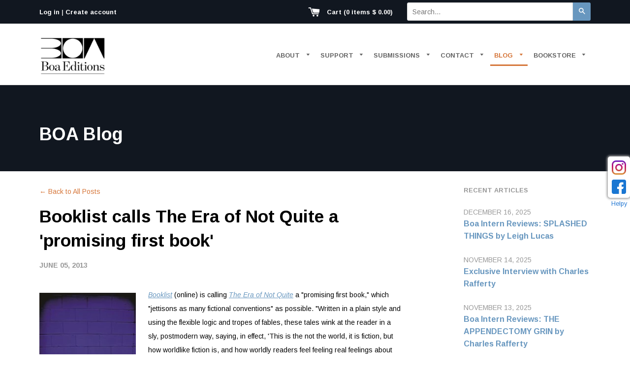

--- FILE ---
content_type: text/html; charset=utf-8
request_url: https://www.boaeditions.org/blogs/main/71647237-booklist-calls-the-era-of-not-quite-a-promising-first-book
body_size: 28995
content:
<!doctype html>
<!--[if IE 8]><html class="no-js lt-ie9" lang="en"> <![endif]-->
<!--[if IE 9 ]><html class="ie9 no-js"> <![endif]-->
<!--[if (gt IE 9)|!(IE)]><!--> <html class="no-js"> <!--<![endif]-->
<head>

  <!-- Basic page needs ================================================== -->
  <meta charset="utf-8">
  <meta http-equiv="X-UA-Compatible" content="IE=edge,chrome=1">

  

  <link rel="apple-touch-icon" sizes="57x57" href="//www.boaeditions.org/cdn/shop/t/11/assets/apple-touch-icon-57x57.png?v=175951733883968928311754664104">
  <link rel="apple-touch-icon" sizes="60x60" href="//www.boaeditions.org/cdn/shop/t/11/assets//apple-touch-icon-60x60.png?3188">
  <link rel="apple-touch-icon" sizes="72x72" href="//www.boaeditions.org/cdn/shop/t/11/assets/apple-touch-icon-72x72.png?v=97887680935828095531754664104">
  <link rel="apple-touch-icon" sizes="76x76" href="//www.boaeditions.org/cdn/shop/t/11/assets/apple-touch-icon-76x76.png?v=42131105249723410831754664104">
  <link rel="apple-touch-icon" sizes="114x114" href="//www.boaeditions.org/cdn/shop/t/11/assets/apple-touch-icon-114x114.png?v=129541607949900446671754664104">
  <link rel="apple-touch-icon" sizes="120x120" href="//www.boaeditions.org/cdn/shop/t/11/assets/apple-touch-icon-120x120.png?v=171302607062540960751754664104">
  <link rel="apple-touch-icon" sizes="144x144" href="//www.boaeditions.org/cdn/shop/t/11/assets/apple-touch-icon-144x144.png?v=11513993939838229831754664104">
  <link rel="apple-touch-icon" sizes="152x152" href="//www.boaeditions.org/cdn/shop/t/11/assets/apple-touch-icon-152x152.png?v=86371240574387802771754664104">
  <link rel="apple-touch-icon" sizes="180x180" href="//www.boaeditions.org/cdn/shop/t/11/assets/apple-touch-icon-180x180.png?v=64171879494808715741754664104">
  <link rel="icon" type="image/png" href="//www.boaeditions.org/cdn/shop/t/11/assets/favicon-32x32.png?v=95467246970206653831754664104" sizes="32x32">
  <link rel="icon" type="image/png" href="//www.boaeditions.org/cdn/shop/t/11/assets/favicon-194x194.png?v=15875556412021610801754664104" sizes="194x194">
  <link rel="icon" type="image/png" href="//www.boaeditions.org/cdn/shop/t/11/assets/favicon-96x96.png?v=73388954147272179911754664104" sizes="96x96">
  <link rel="icon" type="image/png" href="//www.boaeditions.org/cdn/shop/t/11/assets/android-chrome-192x192.png?v=175539105992528540641754664104" sizes="192x192">
  <link rel="icon" type="image/png" href="//www.boaeditions.org/cdn/shop/t/11/assets/favicon-16x16.png?v=129837364214628722411754664104" sizes="16x16">
  <link rel="manifest" href="//www.boaeditions.org/cdn/shop/t/11/assets/manifest.json?v=96747791634302816631754664104">
  <link rel="mask-icon" href="//www.boaeditions.org/cdn/shop/t/11/assets/safari-pinned-tab.svg?v=145682083026590614151754664104" color="#5bbad5">
  <link rel="shortcut icon" href="//www.boaeditions.org/cdn/shop/t/11/assets/favicon.ico?v=141685610642901476161754664104">
  <meta name="apple-mobile-web-app-title" content="BOA Editions">
  <meta name="application-name" content="BOA Editions">
  <meta name="msapplication-config" content="//www.boaeditions.org/cdn/shop/t/11/assets/ieconfig.xml?v=133170591819966389691754664104" />
  <meta name="msapplication-TileColor" content="#111720">
  <meta name="msapplication-TileImage" content="//www.boaeditions.org/cdn/shop/t/11/assets/mstile-70x70.png?v=31300651155963385981754664104">
  <meta name="msapplication-TileImage" content="//www.boaeditions.org/cdn/shop/t/11/assets/mstile-144x144.png?v=176834570780177605211754664104">
  <meta name="msapplication-TileImage" content="//www.boaeditions.org/cdn/shop/t/11/assets/mstile-150x150.png?v=80905592996679923551754664104">
  <meta name="msapplication-TileImage" content="//www.boaeditions.org/cdn/shop/t/11/assets/mstile-310x150.png?v=127232764020389013941754664104">
  <meta name="msapplication-TileImage" content="//www.boaeditions.org/cdn/shop/t/11/assets/mstile-310x310.png?v=99690090745562488671754664104">
  <meta name="theme-color" content="#ffffff">

  <!-- Title and description ================================================== -->
  <title>
  Booklist calls The Era of Not Quite a &#39;promising first book&#39; &ndash; BOA Editions, Ltd.
  </title>

  
  <meta name="description" content="Booklist (online) is calling The Era of Not Quite a &quot;promising first book,&quot; which &quot;jettisons as many fictional conventions&quot; as possible. &quot;Written in a plain style and using the flexible logic and tropes of fables, these tales wink at the reader in a sly, postmodern way, saying, in effect, &#39;This is the not the world, it">
  

  <!-- Helpers ================================================== -->
  <!-- /snippets/social-meta-tags.liquid -->


  <meta property="og:type" content="article">
  <meta property="og:title" content="Booklist calls The Era of Not Quite a &#39;promising first book&#39;">
  
  
    
    
    
  <meta property="og:image" content="http://cdn.shopify.com/s/files/1/0982/0178/files/blog_EraOfNotQuite_Bookstore-196x300.jpg?3935214668287940730">
  <meta property="og:image:secure_url" content="https://cdn.shopify.com/s/files/1/0982/0178/files/blog_EraOfNotQuite_Bookstore-196x300.jpg?3935214668287940730">
    
  


  <meta property="og:description" content="Booklist (online) is calling The Era of Not Quite a &quot;promising first book,&quot; which &quot;jettisons as many fictional conventions&quot; as possible. &quot;Written in a plain style and using the flexible logic and tropes of fables, these tales wink at the reader in a sly, postmodern way, saying, in effect, &#39;This is the not the world, it">

  <meta property="og:url" content="https://www.boaeditions.org/blogs/main/71647237-booklist-calls-the-era-of-not-quite-a-promising-first-book">
  <meta property="og:site_name" content="BOA Editions, Ltd.">





<meta name="twitter:card" content="summary">

  <meta name="twitter:title" content="Booklist calls The Era of Not Quite a 'promising first book'">
  <meta name="twitter:description" content="Booklist (online) is calling The Era of Not Quite a &quot;promising first book,&quot; which &quot;jettisons as many fictional conventions&quot; as possible. &quot;Written in a plain style and using the flexible logic and tropes of fables, these tales wink at the reader in a sly, postmodern way, saying, in effect, &#39;This is the not the world, it is fiction, but how worldlike fiction is, and how worldly readers feel feeling real feelings about fictional worlds.&#39; And Watson’s world is like a Möbius strip made of flypaper.&quot; The Era of Not Quite, just released by BOA in May, is chock-a-block with deaths, births, sea and land voyages, excursions to the library, philosophical asides, and things like wolves. People fall in and out of love, walk in and out of buildings, take two steps forward and two steps back. Futility is a theme">
  
  
    
    
    
  <meta property="twitter:image" content="http://cdn.shopify.com/s/files/1/0982/0178/files/blog_EraOfNotQuite_Bookstore-196x300.jpg?3935214668287940730">
    
  


  <link rel="canonical" href="https://www.boaeditions.org/blogs/main/71647237-booklist-calls-the-era-of-not-quite-a-promising-first-book">
  <meta name="viewport" content="width=device-width,initial-scale=1">
  <meta name="theme-color" content="#6897bf">

  <!-- CSS ================================================== -->
  <link href="//www.boaeditions.org/cdn/shop/t/11/assets/timber.scss.css?v=41723981175589756451755095898" rel="stylesheet" type="text/css" media="all" />
  <link href="//www.boaeditions.org/cdn/shop/t/11/assets/boatheme.scss.css?v=151547071074061609321754664104" rel="stylesheet" type="text/css" media="all" />

  <!-- Google Web Fonts ===================================== -->
    <link href='https://fonts.googleapis.com/css?family=Arimo:400,400italic,700,700italic' rel='stylesheet' type='text/css'>

  <!-- Header hook for plugins ================================================== -->
  <script>window.performance && window.performance.mark && window.performance.mark('shopify.content_for_header.start');</script><meta name="google-site-verification" content="ApD-z2T-vOc6w2oPD6LY4KSRExY_MFF4b7srvz3PDuU">
<meta id="shopify-digital-wallet" name="shopify-digital-wallet" content="/9820178/digital_wallets/dialog">
<meta name="shopify-checkout-api-token" content="8328b52533bbfa4ed5f33a9f003d2509">
<meta id="in-context-paypal-metadata" data-shop-id="9820178" data-venmo-supported="false" data-environment="production" data-locale="en_US" data-paypal-v4="true" data-currency="USD">
<link rel="alternate" type="application/atom+xml" title="Feed" href="/blogs/main.atom" />
<script async="async" src="/checkouts/internal/preloads.js?locale=en-US"></script>
<link rel="preconnect" href="https://shop.app" crossorigin="anonymous">
<script async="async" src="https://shop.app/checkouts/internal/preloads.js?locale=en-US&shop_id=9820178" crossorigin="anonymous"></script>
<script id="apple-pay-shop-capabilities" type="application/json">{"shopId":9820178,"countryCode":"US","currencyCode":"USD","merchantCapabilities":["supports3DS"],"merchantId":"gid:\/\/shopify\/Shop\/9820178","merchantName":"BOA Editions, Ltd.","requiredBillingContactFields":["postalAddress","email"],"requiredShippingContactFields":["postalAddress","email"],"shippingType":"shipping","supportedNetworks":["visa","masterCard","amex","discover","elo","jcb"],"total":{"type":"pending","label":"BOA Editions, Ltd.","amount":"1.00"},"shopifyPaymentsEnabled":true,"supportsSubscriptions":true}</script>
<script id="shopify-features" type="application/json">{"accessToken":"8328b52533bbfa4ed5f33a9f003d2509","betas":["rich-media-storefront-analytics"],"domain":"www.boaeditions.org","predictiveSearch":true,"shopId":9820178,"locale":"en"}</script>
<script>var Shopify = Shopify || {};
Shopify.shop = "boaeditions.myshopify.com";
Shopify.locale = "en";
Shopify.currency = {"active":"USD","rate":"1.0"};
Shopify.country = "US";
Shopify.theme = {"name":"boa-theme with updated logos","id":152323588325,"schema_name":null,"schema_version":null,"theme_store_id":null,"role":"main"};
Shopify.theme.handle = "null";
Shopify.theme.style = {"id":null,"handle":null};
Shopify.cdnHost = "www.boaeditions.org/cdn";
Shopify.routes = Shopify.routes || {};
Shopify.routes.root = "/";</script>
<script type="module">!function(o){(o.Shopify=o.Shopify||{}).modules=!0}(window);</script>
<script>!function(o){function n(){var o=[];function n(){o.push(Array.prototype.slice.apply(arguments))}return n.q=o,n}var t=o.Shopify=o.Shopify||{};t.loadFeatures=n(),t.autoloadFeatures=n()}(window);</script>
<script>
  window.ShopifyPay = window.ShopifyPay || {};
  window.ShopifyPay.apiHost = "shop.app\/pay";
  window.ShopifyPay.redirectState = null;
</script>
<script id="shop-js-analytics" type="application/json">{"pageType":"article"}</script>
<script defer="defer" async type="module" src="//www.boaeditions.org/cdn/shopifycloud/shop-js/modules/v2/client.init-shop-cart-sync_DtuiiIyl.en.esm.js"></script>
<script defer="defer" async type="module" src="//www.boaeditions.org/cdn/shopifycloud/shop-js/modules/v2/chunk.common_CUHEfi5Q.esm.js"></script>
<script type="module">
  await import("//www.boaeditions.org/cdn/shopifycloud/shop-js/modules/v2/client.init-shop-cart-sync_DtuiiIyl.en.esm.js");
await import("//www.boaeditions.org/cdn/shopifycloud/shop-js/modules/v2/chunk.common_CUHEfi5Q.esm.js");

  window.Shopify.SignInWithShop?.initShopCartSync?.({"fedCMEnabled":true,"windoidEnabled":true});

</script>
<script>
  window.Shopify = window.Shopify || {};
  if (!window.Shopify.featureAssets) window.Shopify.featureAssets = {};
  window.Shopify.featureAssets['shop-js'] = {"shop-cart-sync":["modules/v2/client.shop-cart-sync_DFoTY42P.en.esm.js","modules/v2/chunk.common_CUHEfi5Q.esm.js"],"init-fed-cm":["modules/v2/client.init-fed-cm_D2UNy1i2.en.esm.js","modules/v2/chunk.common_CUHEfi5Q.esm.js"],"init-shop-email-lookup-coordinator":["modules/v2/client.init-shop-email-lookup-coordinator_BQEe2rDt.en.esm.js","modules/v2/chunk.common_CUHEfi5Q.esm.js"],"shop-cash-offers":["modules/v2/client.shop-cash-offers_3CTtReFF.en.esm.js","modules/v2/chunk.common_CUHEfi5Q.esm.js","modules/v2/chunk.modal_BewljZkx.esm.js"],"shop-button":["modules/v2/client.shop-button_C6oxCjDL.en.esm.js","modules/v2/chunk.common_CUHEfi5Q.esm.js"],"init-windoid":["modules/v2/client.init-windoid_5pix8xhK.en.esm.js","modules/v2/chunk.common_CUHEfi5Q.esm.js"],"avatar":["modules/v2/client.avatar_BTnouDA3.en.esm.js"],"init-shop-cart-sync":["modules/v2/client.init-shop-cart-sync_DtuiiIyl.en.esm.js","modules/v2/chunk.common_CUHEfi5Q.esm.js"],"shop-toast-manager":["modules/v2/client.shop-toast-manager_BYv_8cH1.en.esm.js","modules/v2/chunk.common_CUHEfi5Q.esm.js"],"pay-button":["modules/v2/client.pay-button_FnF9EIkY.en.esm.js","modules/v2/chunk.common_CUHEfi5Q.esm.js"],"shop-login-button":["modules/v2/client.shop-login-button_CH1KUpOf.en.esm.js","modules/v2/chunk.common_CUHEfi5Q.esm.js","modules/v2/chunk.modal_BewljZkx.esm.js"],"init-customer-accounts-sign-up":["modules/v2/client.init-customer-accounts-sign-up_aj7QGgYS.en.esm.js","modules/v2/client.shop-login-button_CH1KUpOf.en.esm.js","modules/v2/chunk.common_CUHEfi5Q.esm.js","modules/v2/chunk.modal_BewljZkx.esm.js"],"init-shop-for-new-customer-accounts":["modules/v2/client.init-shop-for-new-customer-accounts_NbnYRf_7.en.esm.js","modules/v2/client.shop-login-button_CH1KUpOf.en.esm.js","modules/v2/chunk.common_CUHEfi5Q.esm.js","modules/v2/chunk.modal_BewljZkx.esm.js"],"init-customer-accounts":["modules/v2/client.init-customer-accounts_ppedhqCH.en.esm.js","modules/v2/client.shop-login-button_CH1KUpOf.en.esm.js","modules/v2/chunk.common_CUHEfi5Q.esm.js","modules/v2/chunk.modal_BewljZkx.esm.js"],"shop-follow-button":["modules/v2/client.shop-follow-button_CMIBBa6u.en.esm.js","modules/v2/chunk.common_CUHEfi5Q.esm.js","modules/v2/chunk.modal_BewljZkx.esm.js"],"lead-capture":["modules/v2/client.lead-capture_But0hIyf.en.esm.js","modules/v2/chunk.common_CUHEfi5Q.esm.js","modules/v2/chunk.modal_BewljZkx.esm.js"],"checkout-modal":["modules/v2/client.checkout-modal_BBxc70dQ.en.esm.js","modules/v2/chunk.common_CUHEfi5Q.esm.js","modules/v2/chunk.modal_BewljZkx.esm.js"],"shop-login":["modules/v2/client.shop-login_hM3Q17Kl.en.esm.js","modules/v2/chunk.common_CUHEfi5Q.esm.js","modules/v2/chunk.modal_BewljZkx.esm.js"],"payment-terms":["modules/v2/client.payment-terms_CAtGlQYS.en.esm.js","modules/v2/chunk.common_CUHEfi5Q.esm.js","modules/v2/chunk.modal_BewljZkx.esm.js"]};
</script>
<script>(function() {
  var isLoaded = false;
  function asyncLoad() {
    if (isLoaded) return;
    isLoaded = true;
    var urls = ["https:\/\/cdn-app.sealsubscriptions.com\/shopify\/public\/js\/sealsubscriptions.js?shop=boaeditions.myshopify.com"];
    for (var i = 0; i < urls.length; i++) {
      var s = document.createElement('script');
      s.type = 'text/javascript';
      s.async = true;
      s.src = urls[i];
      var x = document.getElementsByTagName('script')[0];
      x.parentNode.insertBefore(s, x);
    }
  };
  if(window.attachEvent) {
    window.attachEvent('onload', asyncLoad);
  } else {
    window.addEventListener('load', asyncLoad, false);
  }
})();</script>
<script id="__st">var __st={"a":9820178,"offset":-18000,"reqid":"dab855ef-44cb-4db1-818e-5d5efa0d3edf-1766200765","pageurl":"www.boaeditions.org\/blogs\/main\/71647237-booklist-calls-the-era-of-not-quite-a-promising-first-book","s":"articles-71647237","u":"811a58d50036","p":"article","rtyp":"article","rid":71647237};</script>
<script>window.ShopifyPaypalV4VisibilityTracking = true;</script>
<script id="captcha-bootstrap">!function(){'use strict';const t='contact',e='account',n='new_comment',o=[[t,t],['blogs',n],['comments',n],[t,'customer']],c=[[e,'customer_login'],[e,'guest_login'],[e,'recover_customer_password'],[e,'create_customer']],r=t=>t.map((([t,e])=>`form[action*='/${t}']:not([data-nocaptcha='true']) input[name='form_type'][value='${e}']`)).join(','),a=t=>()=>t?[...document.querySelectorAll(t)].map((t=>t.form)):[];function s(){const t=[...o],e=r(t);return a(e)}const i='password',u='form_key',d=['recaptcha-v3-token','g-recaptcha-response','h-captcha-response',i],f=()=>{try{return window.sessionStorage}catch{return}},m='__shopify_v',_=t=>t.elements[u];function p(t,e,n=!1){try{const o=window.sessionStorage,c=JSON.parse(o.getItem(e)),{data:r}=function(t){const{data:e,action:n}=t;return t[m]||n?{data:e,action:n}:{data:t,action:n}}(c);for(const[e,n]of Object.entries(r))t.elements[e]&&(t.elements[e].value=n);n&&o.removeItem(e)}catch(o){console.error('form repopulation failed',{error:o})}}const l='form_type',E='cptcha';function T(t){t.dataset[E]=!0}const w=window,h=w.document,L='Shopify',v='ce_forms',y='captcha';let A=!1;((t,e)=>{const n=(g='f06e6c50-85a8-45c8-87d0-21a2b65856fe',I='https://cdn.shopify.com/shopifycloud/storefront-forms-hcaptcha/ce_storefront_forms_captcha_hcaptcha.v1.5.2.iife.js',D={infoText:'Protected by hCaptcha',privacyText:'Privacy',termsText:'Terms'},(t,e,n)=>{const o=w[L][v],c=o.bindForm;if(c)return c(t,g,e,D).then(n);var r;o.q.push([[t,g,e,D],n]),r=I,A||(h.body.append(Object.assign(h.createElement('script'),{id:'captcha-provider',async:!0,src:r})),A=!0)});var g,I,D;w[L]=w[L]||{},w[L][v]=w[L][v]||{},w[L][v].q=[],w[L][y]=w[L][y]||{},w[L][y].protect=function(t,e){n(t,void 0,e),T(t)},Object.freeze(w[L][y]),function(t,e,n,w,h,L){const[v,y,A,g]=function(t,e,n){const i=e?o:[],u=t?c:[],d=[...i,...u],f=r(d),m=r(i),_=r(d.filter((([t,e])=>n.includes(e))));return[a(f),a(m),a(_),s()]}(w,h,L),I=t=>{const e=t.target;return e instanceof HTMLFormElement?e:e&&e.form},D=t=>v().includes(t);t.addEventListener('submit',(t=>{const e=I(t);if(!e)return;const n=D(e)&&!e.dataset.hcaptchaBound&&!e.dataset.recaptchaBound,o=_(e),c=g().includes(e)&&(!o||!o.value);(n||c)&&t.preventDefault(),c&&!n&&(function(t){try{if(!f())return;!function(t){const e=f();if(!e)return;const n=_(t);if(!n)return;const o=n.value;o&&e.removeItem(o)}(t);const e=Array.from(Array(32),(()=>Math.random().toString(36)[2])).join('');!function(t,e){_(t)||t.append(Object.assign(document.createElement('input'),{type:'hidden',name:u})),t.elements[u].value=e}(t,e),function(t,e){const n=f();if(!n)return;const o=[...t.querySelectorAll(`input[type='${i}']`)].map((({name:t})=>t)),c=[...d,...o],r={};for(const[a,s]of new FormData(t).entries())c.includes(a)||(r[a]=s);n.setItem(e,JSON.stringify({[m]:1,action:t.action,data:r}))}(t,e)}catch(e){console.error('failed to persist form',e)}}(e),e.submit())}));const S=(t,e)=>{t&&!t.dataset[E]&&(n(t,e.some((e=>e===t))),T(t))};for(const o of['focusin','change'])t.addEventListener(o,(t=>{const e=I(t);D(e)&&S(e,y())}));const B=e.get('form_key'),M=e.get(l),P=B&&M;t.addEventListener('DOMContentLoaded',(()=>{const t=y();if(P)for(const e of t)e.elements[l].value===M&&p(e,B);[...new Set([...A(),...v().filter((t=>'true'===t.dataset.shopifyCaptcha))])].forEach((e=>S(e,t)))}))}(h,new URLSearchParams(w.location.search),n,t,e,['guest_login'])})(!0,!0)}();</script>
<script integrity="sha256-4kQ18oKyAcykRKYeNunJcIwy7WH5gtpwJnB7kiuLZ1E=" data-source-attribution="shopify.loadfeatures" defer="defer" src="//www.boaeditions.org/cdn/shopifycloud/storefront/assets/storefront/load_feature-a0a9edcb.js" crossorigin="anonymous"></script>
<script crossorigin="anonymous" defer="defer" src="//www.boaeditions.org/cdn/shopifycloud/storefront/assets/shopify_pay/storefront-65b4c6d7.js?v=20250812"></script>
<script data-source-attribution="shopify.dynamic_checkout.dynamic.init">var Shopify=Shopify||{};Shopify.PaymentButton=Shopify.PaymentButton||{isStorefrontPortableWallets:!0,init:function(){window.Shopify.PaymentButton.init=function(){};var t=document.createElement("script");t.src="https://www.boaeditions.org/cdn/shopifycloud/portable-wallets/latest/portable-wallets.en.js",t.type="module",document.head.appendChild(t)}};
</script>
<script data-source-attribution="shopify.dynamic_checkout.buyer_consent">
  function portableWalletsHideBuyerConsent(e){var t=document.getElementById("shopify-buyer-consent"),n=document.getElementById("shopify-subscription-policy-button");t&&n&&(t.classList.add("hidden"),t.setAttribute("aria-hidden","true"),n.removeEventListener("click",e))}function portableWalletsShowBuyerConsent(e){var t=document.getElementById("shopify-buyer-consent"),n=document.getElementById("shopify-subscription-policy-button");t&&n&&(t.classList.remove("hidden"),t.removeAttribute("aria-hidden"),n.addEventListener("click",e))}window.Shopify?.PaymentButton&&(window.Shopify.PaymentButton.hideBuyerConsent=portableWalletsHideBuyerConsent,window.Shopify.PaymentButton.showBuyerConsent=portableWalletsShowBuyerConsent);
</script>
<script data-source-attribution="shopify.dynamic_checkout.cart.bootstrap">document.addEventListener("DOMContentLoaded",(function(){function t(){return document.querySelector("shopify-accelerated-checkout-cart, shopify-accelerated-checkout")}if(t())Shopify.PaymentButton.init();else{new MutationObserver((function(e,n){t()&&(Shopify.PaymentButton.init(),n.disconnect())})).observe(document.body,{childList:!0,subtree:!0})}}));
</script>
<link id="shopify-accelerated-checkout-styles" rel="stylesheet" media="screen" href="https://www.boaeditions.org/cdn/shopifycloud/portable-wallets/latest/accelerated-checkout-backwards-compat.css" crossorigin="anonymous">
<style id="shopify-accelerated-checkout-cart">
        #shopify-buyer-consent {
  margin-top: 1em;
  display: inline-block;
  width: 100%;
}

#shopify-buyer-consent.hidden {
  display: none;
}

#shopify-subscription-policy-button {
  background: none;
  border: none;
  padding: 0;
  text-decoration: underline;
  font-size: inherit;
  cursor: pointer;
}

#shopify-subscription-policy-button::before {
  box-shadow: none;
}

      </style>

<script>window.performance && window.performance.mark && window.performance.mark('shopify.content_for_header.end');</script>
  <!-- /snippets/oldIE-js.liquid -->


<!--[if lt IE 9]>
<script src="//cdnjs.cloudflare.com/ajax/libs/html5shiv/3.7.2/html5shiv.min.js" type="text/javascript"></script>
<script src="//www.boaeditions.org/cdn/shop/t/11/assets/respond.min.js?v=52248677837542619231754664104" type="text/javascript"></script>
<link href="//www.boaeditions.org/cdn/shop/t/11/assets/respond-proxy.html" id="respond-proxy" rel="respond-proxy" />
<link href="//www.boaeditions.org/search?q=a8aad704cd79e48c44d21a1e05433287" id="respond-redirect" rel="respond-redirect" />
<script src="//www.boaeditions.org/search?q=a8aad704cd79e48c44d21a1e05433287" type="text/javascript"></script>
<![endif]-->



  <script src="//ajax.googleapis.com/ajax/libs/jquery/1.11.0/jquery.min.js" type="text/javascript"></script>
  <script src="//www.boaeditions.org/cdn/shop/t/11/assets/modernizr.min.js?v=137617515274177302221754664104" type="text/javascript"></script>

  
  



		<!-- Snippet for Handy Preorder -->
		<style id="handy-preorder-style"></style>

<script id="handy-preorder-config">
  window.HandyPreorderConfig = {
    "appScriptUrl": "//www.boaeditions.org/cdn/shop/t/11/assets/handy-preorder.js?v=129119995220194008361754664104",
    "dataScriptUrl": "//www.boaeditions.org/cdn/shop/t/11/assets/handy-preorder-data.js?v=92301855675035763261754664104",
    "settingsScriptUrl": "https://ndy.app/apps/preorder/scripts/boaeditions.myshopify.com.js",
    "devScriptUrl": "https://test.ndy.app/apps/preorder/script/storefront-dev-tool.js",
    "apiUrl": "/a/handyx-mini-apps/preorder",
    "page": "article",
  }
</script>

<script id="handy-preorder-config-loader">
  ;(() => {
    try {
      function loadPersonalConfig() {
        let personalConfig = localStorage.getItem('HandyPreorderConfig')
        if (typeof personalConfig === 'string') {
          return JSON.parse(personalConfig)
        }
      }

      function savePersonalConfig(config) {
        localStorage.setItem('HandyPreorderConfig', JSON.stringify(config, null, 2))
      }

      function isDevParamSpecified() {
        return new URLSearchParams(window.location.search).get('handy-dev') !== null
      }

      let personalConfig = loadPersonalConfig()

      if (isDevParamSpecified()) {
        personalConfig = personalConfig || {}
        personalConfig.dev = true
      }

      if (personalConfig) {
        Object.assign(HandyPreorderConfig, personalConfig)
        savePersonalConfig(personalConfig)
      }
    } catch (err) {}
  })()
</script>

<script id="handy-preorder-injector">
  ;(() => {
    let lastScript = document.getElementById('handy-preorder-injector')

    function injectScript(url, type) {
      const script = document.createElement('script')
      script.src = url
      script.type = type || ''
      script.async = false
      script.defer = true
      lastScript = lastScript.parentNode.insertBefore(script, lastScript.nextSibling)
    }

    if (HandyPreorderConfig.dev && HandyPreorderConfig.devScriptUrl) {
      injectScript(HandyPreorderConfig.devScriptUrl, HandyPreorderConfig.devScriptType)
    }

    if (HandyPreorderConfig.dataScriptUrl) {
      injectScript(
        HandyPreorderConfig.dataScriptUrl,
        HandyPreorderConfig.dataScriptType
      )
    }

    if (HandyPreorderConfig.settingsScriptUrl) {
      injectScript(
        HandyPreorderConfig.settingsScriptUrl,
        HandyPreorderConfig.settingsScriptType
      )
    }

    if (HandyPreorderConfig.appScriptUrl) {
      injectScript(HandyPreorderConfig.appScriptUrl, HandyPreorderConfig.appScriptType)
    }
  })()
</script>



<script src="https://cdn.shopify.com/extensions/f1049c49-2b9a-440e-bf54-b102d3c839a6/helpy-social-share-58/assets/social-media.js" type="text/javascript" defer="defer"></script>
<link href="https://monorail-edge.shopifysvc.com" rel="dns-prefetch">
<script>(function(){if ("sendBeacon" in navigator && "performance" in window) {try {var session_token_from_headers = performance.getEntriesByType('navigation')[0].serverTiming.find(x => x.name == '_s').description;} catch {var session_token_from_headers = undefined;}var session_cookie_matches = document.cookie.match(/_shopify_s=([^;]*)/);var session_token_from_cookie = session_cookie_matches && session_cookie_matches.length === 2 ? session_cookie_matches[1] : "";var session_token = session_token_from_headers || session_token_from_cookie || "";function handle_abandonment_event(e) {var entries = performance.getEntries().filter(function(entry) {return /monorail-edge.shopifysvc.com/.test(entry.name);});if (!window.abandonment_tracked && entries.length === 0) {window.abandonment_tracked = true;var currentMs = Date.now();var navigation_start = performance.timing.navigationStart;var payload = {shop_id: 9820178,url: window.location.href,navigation_start,duration: currentMs - navigation_start,session_token,page_type: "article"};window.navigator.sendBeacon("https://monorail-edge.shopifysvc.com/v1/produce", JSON.stringify({schema_id: "online_store_buyer_site_abandonment/1.1",payload: payload,metadata: {event_created_at_ms: currentMs,event_sent_at_ms: currentMs}}));}}window.addEventListener('pagehide', handle_abandonment_event);}}());</script>
<script id="web-pixels-manager-setup">(function e(e,d,r,n,o){if(void 0===o&&(o={}),!Boolean(null===(a=null===(i=window.Shopify)||void 0===i?void 0:i.analytics)||void 0===a?void 0:a.replayQueue)){var i,a;window.Shopify=window.Shopify||{};var t=window.Shopify;t.analytics=t.analytics||{};var s=t.analytics;s.replayQueue=[],s.publish=function(e,d,r){return s.replayQueue.push([e,d,r]),!0};try{self.performance.mark("wpm:start")}catch(e){}var l=function(){var e={modern:/Edge?\/(1{2}[4-9]|1[2-9]\d|[2-9]\d{2}|\d{4,})\.\d+(\.\d+|)|Firefox\/(1{2}[4-9]|1[2-9]\d|[2-9]\d{2}|\d{4,})\.\d+(\.\d+|)|Chrom(ium|e)\/(9{2}|\d{3,})\.\d+(\.\d+|)|(Maci|X1{2}).+ Version\/(15\.\d+|(1[6-9]|[2-9]\d|\d{3,})\.\d+)([,.]\d+|)( \(\w+\)|)( Mobile\/\w+|) Safari\/|Chrome.+OPR\/(9{2}|\d{3,})\.\d+\.\d+|(CPU[ +]OS|iPhone[ +]OS|CPU[ +]iPhone|CPU IPhone OS|CPU iPad OS)[ +]+(15[._]\d+|(1[6-9]|[2-9]\d|\d{3,})[._]\d+)([._]\d+|)|Android:?[ /-](13[3-9]|1[4-9]\d|[2-9]\d{2}|\d{4,})(\.\d+|)(\.\d+|)|Android.+Firefox\/(13[5-9]|1[4-9]\d|[2-9]\d{2}|\d{4,})\.\d+(\.\d+|)|Android.+Chrom(ium|e)\/(13[3-9]|1[4-9]\d|[2-9]\d{2}|\d{4,})\.\d+(\.\d+|)|SamsungBrowser\/([2-9]\d|\d{3,})\.\d+/,legacy:/Edge?\/(1[6-9]|[2-9]\d|\d{3,})\.\d+(\.\d+|)|Firefox\/(5[4-9]|[6-9]\d|\d{3,})\.\d+(\.\d+|)|Chrom(ium|e)\/(5[1-9]|[6-9]\d|\d{3,})\.\d+(\.\d+|)([\d.]+$|.*Safari\/(?![\d.]+ Edge\/[\d.]+$))|(Maci|X1{2}).+ Version\/(10\.\d+|(1[1-9]|[2-9]\d|\d{3,})\.\d+)([,.]\d+|)( \(\w+\)|)( Mobile\/\w+|) Safari\/|Chrome.+OPR\/(3[89]|[4-9]\d|\d{3,})\.\d+\.\d+|(CPU[ +]OS|iPhone[ +]OS|CPU[ +]iPhone|CPU IPhone OS|CPU iPad OS)[ +]+(10[._]\d+|(1[1-9]|[2-9]\d|\d{3,})[._]\d+)([._]\d+|)|Android:?[ /-](13[3-9]|1[4-9]\d|[2-9]\d{2}|\d{4,})(\.\d+|)(\.\d+|)|Mobile Safari.+OPR\/([89]\d|\d{3,})\.\d+\.\d+|Android.+Firefox\/(13[5-9]|1[4-9]\d|[2-9]\d{2}|\d{4,})\.\d+(\.\d+|)|Android.+Chrom(ium|e)\/(13[3-9]|1[4-9]\d|[2-9]\d{2}|\d{4,})\.\d+(\.\d+|)|Android.+(UC? ?Browser|UCWEB|U3)[ /]?(15\.([5-9]|\d{2,})|(1[6-9]|[2-9]\d|\d{3,})\.\d+)\.\d+|SamsungBrowser\/(5\.\d+|([6-9]|\d{2,})\.\d+)|Android.+MQ{2}Browser\/(14(\.(9|\d{2,})|)|(1[5-9]|[2-9]\d|\d{3,})(\.\d+|))(\.\d+|)|K[Aa][Ii]OS\/(3\.\d+|([4-9]|\d{2,})\.\d+)(\.\d+|)/},d=e.modern,r=e.legacy,n=navigator.userAgent;return n.match(d)?"modern":n.match(r)?"legacy":"unknown"}(),u="modern"===l?"modern":"legacy",c=(null!=n?n:{modern:"",legacy:""})[u],f=function(e){return[e.baseUrl,"/wpm","/b",e.hashVersion,"modern"===e.buildTarget?"m":"l",".js"].join("")}({baseUrl:d,hashVersion:r,buildTarget:u}),m=function(e){var d=e.version,r=e.bundleTarget,n=e.surface,o=e.pageUrl,i=e.monorailEndpoint;return{emit:function(e){var a=e.status,t=e.errorMsg,s=(new Date).getTime(),l=JSON.stringify({metadata:{event_sent_at_ms:s},events:[{schema_id:"web_pixels_manager_load/3.1",payload:{version:d,bundle_target:r,page_url:o,status:a,surface:n,error_msg:t},metadata:{event_created_at_ms:s}}]});if(!i)return console&&console.warn&&console.warn("[Web Pixels Manager] No Monorail endpoint provided, skipping logging."),!1;try{return self.navigator.sendBeacon.bind(self.navigator)(i,l)}catch(e){}var u=new XMLHttpRequest;try{return u.open("POST",i,!0),u.setRequestHeader("Content-Type","text/plain"),u.send(l),!0}catch(e){return console&&console.warn&&console.warn("[Web Pixels Manager] Got an unhandled error while logging to Monorail."),!1}}}}({version:r,bundleTarget:l,surface:e.surface,pageUrl:self.location.href,monorailEndpoint:e.monorailEndpoint});try{o.browserTarget=l,function(e){var d=e.src,r=e.async,n=void 0===r||r,o=e.onload,i=e.onerror,a=e.sri,t=e.scriptDataAttributes,s=void 0===t?{}:t,l=document.createElement("script"),u=document.querySelector("head"),c=document.querySelector("body");if(l.async=n,l.src=d,a&&(l.integrity=a,l.crossOrigin="anonymous"),s)for(var f in s)if(Object.prototype.hasOwnProperty.call(s,f))try{l.dataset[f]=s[f]}catch(e){}if(o&&l.addEventListener("load",o),i&&l.addEventListener("error",i),u)u.appendChild(l);else{if(!c)throw new Error("Did not find a head or body element to append the script");c.appendChild(l)}}({src:f,async:!0,onload:function(){if(!function(){var e,d;return Boolean(null===(d=null===(e=window.Shopify)||void 0===e?void 0:e.analytics)||void 0===d?void 0:d.initialized)}()){var d=window.webPixelsManager.init(e)||void 0;if(d){var r=window.Shopify.analytics;r.replayQueue.forEach((function(e){var r=e[0],n=e[1],o=e[2];d.publishCustomEvent(r,n,o)})),r.replayQueue=[],r.publish=d.publishCustomEvent,r.visitor=d.visitor,r.initialized=!0}}},onerror:function(){return m.emit({status:"failed",errorMsg:"".concat(f," has failed to load")})},sri:function(e){var d=/^sha384-[A-Za-z0-9+/=]+$/;return"string"==typeof e&&d.test(e)}(c)?c:"",scriptDataAttributes:o}),m.emit({status:"loading"})}catch(e){m.emit({status:"failed",errorMsg:(null==e?void 0:e.message)||"Unknown error"})}}})({shopId: 9820178,storefrontBaseUrl: "https://www.boaeditions.org",extensionsBaseUrl: "https://extensions.shopifycdn.com/cdn/shopifycloud/web-pixels-manager",monorailEndpoint: "https://monorail-edge.shopifysvc.com/unstable/produce_batch",surface: "storefront-renderer",enabledBetaFlags: ["2dca8a86"],webPixelsConfigList: [{"id":"423395557","configuration":"{\"pixelCode\":\"CRL174JC77UA3KSTFE10\"}","eventPayloadVersion":"v1","runtimeContext":"STRICT","scriptVersion":"22e92c2ad45662f435e4801458fb78cc","type":"APP","apiClientId":4383523,"privacyPurposes":["ANALYTICS","MARKETING","SALE_OF_DATA"],"dataSharingAdjustments":{"protectedCustomerApprovalScopes":["read_customer_address","read_customer_email","read_customer_name","read_customer_personal_data","read_customer_phone"]}},{"id":"shopify-app-pixel","configuration":"{}","eventPayloadVersion":"v1","runtimeContext":"STRICT","scriptVersion":"0450","apiClientId":"shopify-pixel","type":"APP","privacyPurposes":["ANALYTICS","MARKETING"]},{"id":"shopify-custom-pixel","eventPayloadVersion":"v1","runtimeContext":"LAX","scriptVersion":"0450","apiClientId":"shopify-pixel","type":"CUSTOM","privacyPurposes":["ANALYTICS","MARKETING"]}],isMerchantRequest: false,initData: {"shop":{"name":"BOA Editions, Ltd.","paymentSettings":{"currencyCode":"USD"},"myshopifyDomain":"boaeditions.myshopify.com","countryCode":"US","storefrontUrl":"https:\/\/www.boaeditions.org"},"customer":null,"cart":null,"checkout":null,"productVariants":[],"purchasingCompany":null},},"https://www.boaeditions.org/cdn","1e0b1122w61c904dfpc855754am2b403ea2",{"modern":"","legacy":""},{"shopId":"9820178","storefrontBaseUrl":"https:\/\/www.boaeditions.org","extensionBaseUrl":"https:\/\/extensions.shopifycdn.com\/cdn\/shopifycloud\/web-pixels-manager","surface":"storefront-renderer","enabledBetaFlags":"[\"2dca8a86\"]","isMerchantRequest":"false","hashVersion":"1e0b1122w61c904dfpc855754am2b403ea2","publish":"custom","events":"[[\"page_viewed\",{}]]"});</script><script>
  window.ShopifyAnalytics = window.ShopifyAnalytics || {};
  window.ShopifyAnalytics.meta = window.ShopifyAnalytics.meta || {};
  window.ShopifyAnalytics.meta.currency = 'USD';
  var meta = {"page":{"pageType":"article","resourceType":"article","resourceId":71647237}};
  for (var attr in meta) {
    window.ShopifyAnalytics.meta[attr] = meta[attr];
  }
</script>
<script class="analytics">
  (function () {
    var customDocumentWrite = function(content) {
      var jquery = null;

      if (window.jQuery) {
        jquery = window.jQuery;
      } else if (window.Checkout && window.Checkout.$) {
        jquery = window.Checkout.$;
      }

      if (jquery) {
        jquery('body').append(content);
      }
    };

    var hasLoggedConversion = function(token) {
      if (token) {
        return document.cookie.indexOf('loggedConversion=' + token) !== -1;
      }
      return false;
    }

    var setCookieIfConversion = function(token) {
      if (token) {
        var twoMonthsFromNow = new Date(Date.now());
        twoMonthsFromNow.setMonth(twoMonthsFromNow.getMonth() + 2);

        document.cookie = 'loggedConversion=' + token + '; expires=' + twoMonthsFromNow;
      }
    }

    var trekkie = window.ShopifyAnalytics.lib = window.trekkie = window.trekkie || [];
    if (trekkie.integrations) {
      return;
    }
    trekkie.methods = [
      'identify',
      'page',
      'ready',
      'track',
      'trackForm',
      'trackLink'
    ];
    trekkie.factory = function(method) {
      return function() {
        var args = Array.prototype.slice.call(arguments);
        args.unshift(method);
        trekkie.push(args);
        return trekkie;
      };
    };
    for (var i = 0; i < trekkie.methods.length; i++) {
      var key = trekkie.methods[i];
      trekkie[key] = trekkie.factory(key);
    }
    trekkie.load = function(config) {
      trekkie.config = config || {};
      trekkie.config.initialDocumentCookie = document.cookie;
      var first = document.getElementsByTagName('script')[0];
      var script = document.createElement('script');
      script.type = 'text/javascript';
      script.onerror = function(e) {
        var scriptFallback = document.createElement('script');
        scriptFallback.type = 'text/javascript';
        scriptFallback.onerror = function(error) {
                var Monorail = {
      produce: function produce(monorailDomain, schemaId, payload) {
        var currentMs = new Date().getTime();
        var event = {
          schema_id: schemaId,
          payload: payload,
          metadata: {
            event_created_at_ms: currentMs,
            event_sent_at_ms: currentMs
          }
        };
        return Monorail.sendRequest("https://" + monorailDomain + "/v1/produce", JSON.stringify(event));
      },
      sendRequest: function sendRequest(endpointUrl, payload) {
        // Try the sendBeacon API
        if (window && window.navigator && typeof window.navigator.sendBeacon === 'function' && typeof window.Blob === 'function' && !Monorail.isIos12()) {
          var blobData = new window.Blob([payload], {
            type: 'text/plain'
          });

          if (window.navigator.sendBeacon(endpointUrl, blobData)) {
            return true;
          } // sendBeacon was not successful

        } // XHR beacon

        var xhr = new XMLHttpRequest();

        try {
          xhr.open('POST', endpointUrl);
          xhr.setRequestHeader('Content-Type', 'text/plain');
          xhr.send(payload);
        } catch (e) {
          console.log(e);
        }

        return false;
      },
      isIos12: function isIos12() {
        return window.navigator.userAgent.lastIndexOf('iPhone; CPU iPhone OS 12_') !== -1 || window.navigator.userAgent.lastIndexOf('iPad; CPU OS 12_') !== -1;
      }
    };
    Monorail.produce('monorail-edge.shopifysvc.com',
      'trekkie_storefront_load_errors/1.1',
      {shop_id: 9820178,
      theme_id: 152323588325,
      app_name: "storefront",
      context_url: window.location.href,
      source_url: "//www.boaeditions.org/cdn/s/trekkie.storefront.4b0d51228c8d1703f19d66468963c9de55bf59b0.min.js"});

        };
        scriptFallback.async = true;
        scriptFallback.src = '//www.boaeditions.org/cdn/s/trekkie.storefront.4b0d51228c8d1703f19d66468963c9de55bf59b0.min.js';
        first.parentNode.insertBefore(scriptFallback, first);
      };
      script.async = true;
      script.src = '//www.boaeditions.org/cdn/s/trekkie.storefront.4b0d51228c8d1703f19d66468963c9de55bf59b0.min.js';
      first.parentNode.insertBefore(script, first);
    };
    trekkie.load(
      {"Trekkie":{"appName":"storefront","development":false,"defaultAttributes":{"shopId":9820178,"isMerchantRequest":null,"themeId":152323588325,"themeCityHash":"1331015433544645255","contentLanguage":"en","currency":"USD","eventMetadataId":"2fdd2de3-ade2-499f-bb17-c46e9626bd72"},"isServerSideCookieWritingEnabled":true,"monorailRegion":"shop_domain","enabledBetaFlags":["65f19447"]},"Session Attribution":{},"S2S":{"facebookCapiEnabled":false,"source":"trekkie-storefront-renderer","apiClientId":580111}}
    );

    var loaded = false;
    trekkie.ready(function() {
      if (loaded) return;
      loaded = true;

      window.ShopifyAnalytics.lib = window.trekkie;

      var originalDocumentWrite = document.write;
      document.write = customDocumentWrite;
      try { window.ShopifyAnalytics.merchantGoogleAnalytics.call(this); } catch(error) {};
      document.write = originalDocumentWrite;

      window.ShopifyAnalytics.lib.page(null,{"pageType":"article","resourceType":"article","resourceId":71647237,"shopifyEmitted":true});

      var match = window.location.pathname.match(/checkouts\/(.+)\/(thank_you|post_purchase)/)
      var token = match? match[1]: undefined;
      if (!hasLoggedConversion(token)) {
        setCookieIfConversion(token);
        
      }
    });


        var eventsListenerScript = document.createElement('script');
        eventsListenerScript.async = true;
        eventsListenerScript.src = "//www.boaeditions.org/cdn/shopifycloud/storefront/assets/shop_events_listener-3da45d37.js";
        document.getElementsByTagName('head')[0].appendChild(eventsListenerScript);

})();</script>
  <script>
  if (!window.ga || (window.ga && typeof window.ga !== 'function')) {
    window.ga = function ga() {
      (window.ga.q = window.ga.q || []).push(arguments);
      if (window.Shopify && window.Shopify.analytics && typeof window.Shopify.analytics.publish === 'function') {
        window.Shopify.analytics.publish("ga_stub_called", {}, {sendTo: "google_osp_migration"});
      }
      console.error("Shopify's Google Analytics stub called with:", Array.from(arguments), "\nSee https://help.shopify.com/manual/promoting-marketing/pixels/pixel-migration#google for more information.");
    };
    if (window.Shopify && window.Shopify.analytics && typeof window.Shopify.analytics.publish === 'function') {
      window.Shopify.analytics.publish("ga_stub_initialized", {}, {sendTo: "google_osp_migration"});
    }
  }
</script>
<script
  defer
  src="https://www.boaeditions.org/cdn/shopifycloud/perf-kit/shopify-perf-kit-2.1.2.min.js"
  data-application="storefront-renderer"
  data-shop-id="9820178"
  data-render-region="gcp-us-central1"
  data-page-type="article"
  data-theme-instance-id="152323588325"
  data-theme-name=""
  data-theme-version=""
  data-monorail-region="shop_domain"
  data-resource-timing-sampling-rate="10"
  data-shs="true"
  data-shs-beacon="true"
  data-shs-export-with-fetch="true"
  data-shs-logs-sample-rate="1"
  data-shs-beacon-endpoint="https://www.boaeditions.org/api/collect"
></script>
</head>


<body id="booklist-calls-the-era-of-not-quite-a-39-promising-first-book-39" class="template-article" >

<div id="NavDrawer" class="drawer drawer--left">

    <div class="drawer__header">
      <div class="drawer__title h3">Browse</div>
      <div class="drawer__close js-drawer-close">
        <button type="button" class="icon-fallback-text">
          <span class="icon icon-x" aria-hidden="true"></span>
          <span class="fallback-text">Close menu</span>
        </button>
      </div>
    </div>

    
    <ul class="mobile-nav">
      <li class="mobile-nav__item mobile-nav__search">
        <!-- /snippets/search-bar.liquid -->


<form action="/search" method="get" class="input-group search-bar" role="search">
  <input type="hidden" name="type" value="product">
  <input type="search" name="q" value="" placeholder="Search..." class="input-group-field boa-input__group--search" aria-label="Search...">
  <span class="input-group-btn">
    <button type="submit" class="btn icon-fallback-text">
      <span class="icon icon-search" aria-hidden="true"></span>
      <span class="fallback-text">Search</span>
    </button>
  </span>
</form>

      </li>
      
        
        
        
          
          
          <li class="mobile-nav__item" aria-haspopup="true">
            <div class="mobile-nav__has-sublist">
              <a href="/pages/boa-editions-ltd" class="mobile-nav__link">About</a>
              <div class="mobile-nav__toggle">
                <button type="button" class="icon-fallback-text mobile-nav__toggle-open">
                  <span class="icon icon-plus" aria-hidden="true"></span>
                  <span class="fallback-text">See More</span>
                </button>
                <button type="button" class="icon-fallback-text mobile-nav__toggle-close">
                  <span class="icon icon-minus" aria-hidden="true"></span>
                  <span class="fallback-text">"Close Cart"</span>
                </button>
              </div>
            </div>
            <ul class="mobile-nav__sublist">
              
                <li class="mobile-nav__item ">
                  <a href="/pages/mission-statement" class="mobile-nav__link">Mission</a>
                </li>
              
                <li class="mobile-nav__item ">
                  <a href="https://www.boaeditions.org/collections/authors" class="mobile-nav__link">Our Authors</a>
                </li>
              
                <li class="mobile-nav__item ">
                  <a href="/pages/board-of-directors" class="mobile-nav__link">Our Board of Directors</a>
                </li>
              
                <li class="mobile-nav__item ">
                  <a href="/pages/staff-contributors" class="mobile-nav__link">Our Staff &amp; Contributors</a>
                </li>
              
                <li class="mobile-nav__item ">
                  <a href="/pages/boa-editions-ltd" class="mobile-nav__link">Our Story</a>
                </li>
              
                <li class="mobile-nav__item ">
                  <a href="/pages/privacy-policy-1" class="mobile-nav__link">Privacy Policy</a>
                </li>
              
            </ul>
          </li>
        
      
        
        
        
          
          
          <li class="mobile-nav__item" aria-haspopup="true">
            <div class="mobile-nav__has-sublist">
              <a href="/pages/ways-to-give" class="mobile-nav__link">Support</a>
              <div class="mobile-nav__toggle">
                <button type="button" class="icon-fallback-text mobile-nav__toggle-open">
                  <span class="icon icon-plus" aria-hidden="true"></span>
                  <span class="fallback-text">See More</span>
                </button>
                <button type="button" class="icon-fallback-text mobile-nav__toggle-close">
                  <span class="icon icon-minus" aria-hidden="true"></span>
                  <span class="fallback-text">"Close Cart"</span>
                </button>
              </div>
            </div>
            <ul class="mobile-nav__sublist">
              
                <li class="mobile-nav__item ">
                  <a href="/pages/ways-to-give" class="mobile-nav__link">Annual Campaign</a>
                </li>
              
                <li class="mobile-nav__item ">
                  <a href="/pages/supporters" class="mobile-nav__link">BOA Supporters</a>
                </li>
              
                <li class="mobile-nav__item ">
                  <a href="https://www.boaeditions.org/pages/planned-giving" class="mobile-nav__link">Make a Planned Gift</a>
                </li>
              
            </ul>
          </li>
        
      
        
        
        
          
          
          <li class="mobile-nav__item" aria-haspopup="true">
            <div class="mobile-nav__has-sublist">
              <a href="/pages/a-poulin-jr-poetry-prize" class="mobile-nav__link">Submissions</a>
              <div class="mobile-nav__toggle">
                <button type="button" class="icon-fallback-text mobile-nav__toggle-open">
                  <span class="icon icon-plus" aria-hidden="true"></span>
                  <span class="fallback-text">See More</span>
                </button>
                <button type="button" class="icon-fallback-text mobile-nav__toggle-close">
                  <span class="icon icon-minus" aria-hidden="true"></span>
                  <span class="fallback-text">"Close Cart"</span>
                </button>
              </div>
            </div>
            <ul class="mobile-nav__sublist">
              
                <li class="mobile-nav__item ">
                  <a href="/pages/a-poulin-jr-poetry-prize" class="mobile-nav__link">A. Poulin, Jr. Poetry Prize</a>
                </li>
              
                <li class="mobile-nav__item ">
                  <a href="/pages/american-poets-continuum-series" class="mobile-nav__link">American Poets Continuum Series</a>
                </li>
              
                <li class="mobile-nav__item ">
                  <a href="/pages/american-reader-series" class="mobile-nav__link">American Reader Series</a>
                </li>
              
                <li class="mobile-nav__item ">
                  <a href="/pages/boa-short-fiction-prize" class="mobile-nav__link">BOA Short Fiction Prize</a>
                </li>
              
                <li class="mobile-nav__item ">
                  <a href="/pages/new-american-translations-series" class="mobile-nav__link">New American Translations Series</a>
                </li>
              
                <li class="mobile-nav__item ">
                  <a href="https://www.boaeditions.org/pages/blessing-the-boats-selections" class="mobile-nav__link">Blessing the Boats Selections</a>
                </li>
              
            </ul>
          </li>
        
      
        
        
        
          
          
          <li class="mobile-nav__item" aria-haspopup="true">
            <div class="mobile-nav__has-sublist">
              <a href="/pages/contact-us" class="mobile-nav__link">Contact</a>
              <div class="mobile-nav__toggle">
                <button type="button" class="icon-fallback-text mobile-nav__toggle-open">
                  <span class="icon icon-plus" aria-hidden="true"></span>
                  <span class="fallback-text">See More</span>
                </button>
                <button type="button" class="icon-fallback-text mobile-nav__toggle-close">
                  <span class="icon icon-minus" aria-hidden="true"></span>
                  <span class="fallback-text">"Close Cart"</span>
                </button>
              </div>
            </div>
            <ul class="mobile-nav__sublist">
              
                <li class="mobile-nav__item ">
                  <a href="/pages/contact-us" class="mobile-nav__link">Contact Us</a>
                </li>
              
                <li class="mobile-nav__item ">
                  <a href="/pages/copyright-permissions" class="mobile-nav__link">Copyright Permissions</a>
                </li>
              
                <li class="mobile-nav__item ">
                  <a href="/pages/trade-sales-distribution" class="mobile-nav__link">Trade Sales &amp; Distribution</a>
                </li>
              
                <li class="mobile-nav__item ">
                  <a href="/pages/boa-internship-program" class="mobile-nav__link">BOA Internship Program</a>
                </li>
              
            </ul>
          </li>
        
      
        
        
        
          
          
          <li class="mobile-nav__item mobile-nav__item--active" aria-haspopup="true">
            <div class="mobile-nav__has-sublist">
              <a href="/blogs/main" class="mobile-nav__link">Blog</a>
              <div class="mobile-nav__toggle">
                <button type="button" class="icon-fallback-text mobile-nav__toggle-open">
                  <span class="icon icon-plus" aria-hidden="true"></span>
                  <span class="fallback-text">See More</span>
                </button>
                <button type="button" class="icon-fallback-text mobile-nav__toggle-close">
                  <span class="icon icon-minus" aria-hidden="true"></span>
                  <span class="fallback-text">"Close Cart"</span>
                </button>
              </div>
            </div>
            <ul class="mobile-nav__sublist">
              
                <li class="mobile-nav__item  mobile-nav__item--active">
                  <a href="/blogs/main" class="mobile-nav__link">The BOA Blog</a>
                </li>
              
                <li class="mobile-nav__item ">
                  <a href="/blogs/the-boahemian" class="mobile-nav__link">The BOAhemian Newsletter</a>
                </li>
              
                <li class="mobile-nav__item ">
                  <a href="https://www.boaeditions.org/blogs/the-boa-buzz-hub-for-reviews-publicity-of-boa-editions-and-our-authors" class="mobile-nav__link">The BOA Buzz</a>
                </li>
              
                <li class="mobile-nav__item ">
                  <a href="https://www.boaeditions.org/pages/the-boahemian" class="mobile-nav__link">The Boahemian Archive</a>
                </li>
              
            </ul>
          </li>
        
      
        
        
        
          
          
          <li class="mobile-nav__item" aria-haspopup="true">
            <div class="mobile-nav__has-sublist">
              <a href="/collections" class="mobile-nav__link">Bookstore</a>
              <div class="mobile-nav__toggle">
                <button type="button" class="icon-fallback-text mobile-nav__toggle-open">
                  <span class="icon icon-plus" aria-hidden="true"></span>
                  <span class="fallback-text">See More</span>
                </button>
                <button type="button" class="icon-fallback-text mobile-nav__toggle-close">
                  <span class="icon icon-minus" aria-hidden="true"></span>
                  <span class="fallback-text">"Close Cart"</span>
                </button>
              </div>
            </div>
            <ul class="mobile-nav__sublist">
              
                <li class="mobile-nav__item ">
                  <a href="/collections/audio" class="mobile-nav__link">Audiobooks</a>
                </li>
              
                <li class="mobile-nav__item ">
                  <a href="/collections/authors" class="mobile-nav__link">Authors</a>
                </li>
              
                <li class="mobile-nav__item ">
                  <a href="/collections/book-bundles" class="mobile-nav__link">Book Bundles </a>
                </li>
              
                <li class="mobile-nav__item ">
                  <a href="/products/subscriptions" class="mobile-nav__link">Book Subscriptions</a>
                </li>
              
                <li class="mobile-nav__item ">
                  <a href="/collections/fiction" class="mobile-nav__link">Fiction</a>
                </li>
              
                <li class="mobile-nav__item ">
                  <a href="/collections/boa-merchandise" class="mobile-nav__link">Mechandise</a>
                </li>
              
                <li class="mobile-nav__item ">
                  <a href="/collections/new-releases" class="mobile-nav__link">New Releases</a>
                </li>
              
                <li class="mobile-nav__item ">
                  <a href="/collections/non-fiction" class="mobile-nav__link">Nonfiction</a>
                </li>
              
                <li class="mobile-nav__item ">
                  <a href="/collections/poetry" class="mobile-nav__link">Poetry</a>
                </li>
              
                <li class="mobile-nav__item ">
                  <a href="/collections/rare-and-signed" class="mobile-nav__link">Rare and Signed</a>
                </li>
              
                <li class="mobile-nav__item ">
                  <a href="/collections/translations" class="mobile-nav__link">Translations</a>
                </li>
              
                <li class="mobile-nav__item ">
                  <a href="https://www.boaeditions.org/collections/lgbtq-voices" class="mobile-nav__link">Voices: LGBTQ+</a>
                </li>
              
            </ul>
          </li>
        
      

      
      
        
          <li class="mobile-nav__item">
            <a href="/account/login" id="customer_login_link">Log in</a>
          </li>
          
          <li class="mobile-nav__item">
            <a href="/account/register" id="customer_register_link">Create account</a>
          </li>
          
        
      
    </ul>

</div>

<div id="CartDrawer" class="drawer drawer--right">

    <div class="drawer__header">
      <div class="drawer__title h3">Shopping Cart</div>
      <div class="drawer__close js-drawer-close">
        <button type="button" class="icon-fallback-text">
          <span class="icon icon-x" aria-hidden="true"></span>
          <span class="fallback-text">"Close Cart"</span>
        </button>
      </div>
    </div>

    <div id="CartContainer"></div>

</div>

<div id="PageContainer" class="is-moved-by-drawer">

    
    <div class="boa-site__globaltopbar medium-down--hide">
        <div class="wrapper">
            
            <div class="grid--full grid--table">
                
                <div class="grid__item large--one-third medium--one-half medium-down--hide">
    
                    
                    
                      <div class="boa-account-container">
                        
                          <a href="/account/login" id="customer_login_link">Log in</a>
                          
                          | <a href="/account/register" id="customer_register_link">Create account</a>
                          
                        
                      </div>
                    

                </div>

                <div class="grid__item large--one-third medium--one-half text-right">

                    
                      <a href="/cart" class="site-header__cart-toggle js-drawer-open-right boa-cart-container boa-text-link--light" aria-controls="CartDrawer" aria-expanded="false">
                        <span class="icon icon-cart" aria-hidden="true"></span>
                        Cart
                        (<span id="CartCount">0</span>
                        items
                        <span id="CartCost">$ 0.00</span>)
                      </a>

                </div>

                <div class="grid__item large--one-third medium--one-half text-right">

                    <div class="site-header__search">
                      <!-- /snippets/search-bar.liquid -->


<form action="/search" method="get" class="input-group search-bar" role="search">
  <input type="hidden" name="type" value="product">
  <input type="search" name="q" value="" placeholder="Search..." class="input-group-field boa-input__group--search" aria-label="Search...">
  <span class="input-group-btn">
    <button type="submit" class="btn icon-fallback-text">
      <span class="icon icon-search" aria-hidden="true"></span>
      <span class="fallback-text">Search</span>
    </button>
  </span>
</form>

                    </div>

                </div>

            </div>

        </div>
    </div>

    
    <header class="site-header boa-site__header" role="banner">
        <div class="wrapper">

            <div class="grid--full grid--table">

                <div class="grid__item large--one-third medium-down--hide">
                    
                    
                      <div class="h1 site-header__logo large--left" itemscope itemtype="http://schema.org/Organization">
                    
                      
                        <a href="/" itemprop="url" class="site-header__logo-link">
                          <img src="//www.boaeditions.org/cdn/shop/t/11/assets/logo.png?v=78446394089126426421760558526" alt="BOA Editions, Ltd." itemprop="logo">
                        </a>
                      
                    
                      </div>
                    
                </div>

                <nav class="nav-bar grid__item large--two-thirds large--text-right" role="navigation">

                        <div class="medium-down--hide">
                          
                          <!-- begin site-nav -->
                          <ul class="site-nav" id="AccessibleNav">
                            
                              
                              
                              
                                
                                
                                <li class="site-nav--has-dropdown" aria-haspopup="true">
                                  <a href="/pages/boa-editions-ltd" class="site-nav__link">
                                    About
                                    <span class="icon icon-arrow-down" aria-hidden="true"></span>
                                  </a>
                                  <ul class="site-nav__dropdown">
                                    
                                      <li>
                                        <a href="/pages/mission-statement" class="site-nav__link">Mission</a>
                                      </li>
                                    
                                      <li>
                                        <a href="https://www.boaeditions.org/collections/authors" class="site-nav__link">Our Authors</a>
                                      </li>
                                    
                                      <li>
                                        <a href="/pages/board-of-directors" class="site-nav__link">Our Board of Directors</a>
                                      </li>
                                    
                                      <li>
                                        <a href="/pages/staff-contributors" class="site-nav__link">Our Staff &amp; Contributors</a>
                                      </li>
                                    
                                      <li>
                                        <a href="/pages/boa-editions-ltd" class="site-nav__link">Our Story</a>
                                      </li>
                                    
                                      <li>
                                        <a href="/pages/privacy-policy-1" class="site-nav__link">Privacy Policy</a>
                                      </li>
                                    
                                  </ul>
                                </li>
                              
                            
                              
                              
                              
                                
                                
                                <li class="site-nav--has-dropdown" aria-haspopup="true">
                                  <a href="/pages/ways-to-give" class="site-nav__link">
                                    Support
                                    <span class="icon icon-arrow-down" aria-hidden="true"></span>
                                  </a>
                                  <ul class="site-nav__dropdown">
                                    
                                      <li>
                                        <a href="/pages/ways-to-give" class="site-nav__link">Annual Campaign</a>
                                      </li>
                                    
                                      <li>
                                        <a href="/pages/supporters" class="site-nav__link">BOA Supporters</a>
                                      </li>
                                    
                                      <li>
                                        <a href="https://www.boaeditions.org/pages/planned-giving" class="site-nav__link">Make a Planned Gift</a>
                                      </li>
                                    
                                  </ul>
                                </li>
                              
                            
                              
                              
                              
                                
                                
                                <li class="site-nav--has-dropdown" aria-haspopup="true">
                                  <a href="/pages/a-poulin-jr-poetry-prize" class="site-nav__link">
                                    Submissions
                                    <span class="icon icon-arrow-down" aria-hidden="true"></span>
                                  </a>
                                  <ul class="site-nav__dropdown">
                                    
                                      <li>
                                        <a href="/pages/a-poulin-jr-poetry-prize" class="site-nav__link">A. Poulin, Jr. Poetry Prize</a>
                                      </li>
                                    
                                      <li>
                                        <a href="/pages/american-poets-continuum-series" class="site-nav__link">American Poets Continuum Series</a>
                                      </li>
                                    
                                      <li>
                                        <a href="/pages/american-reader-series" class="site-nav__link">American Reader Series</a>
                                      </li>
                                    
                                      <li>
                                        <a href="/pages/boa-short-fiction-prize" class="site-nav__link">BOA Short Fiction Prize</a>
                                      </li>
                                    
                                      <li>
                                        <a href="/pages/new-american-translations-series" class="site-nav__link">New American Translations Series</a>
                                      </li>
                                    
                                      <li>
                                        <a href="https://www.boaeditions.org/pages/blessing-the-boats-selections" class="site-nav__link">Blessing the Boats Selections</a>
                                      </li>
                                    
                                  </ul>
                                </li>
                              
                            
                              
                              
                              
                                
                                
                                <li class="site-nav--has-dropdown" aria-haspopup="true">
                                  <a href="/pages/contact-us" class="site-nav__link">
                                    Contact
                                    <span class="icon icon-arrow-down" aria-hidden="true"></span>
                                  </a>
                                  <ul class="site-nav__dropdown">
                                    
                                      <li>
                                        <a href="/pages/contact-us" class="site-nav__link">Contact Us</a>
                                      </li>
                                    
                                      <li>
                                        <a href="/pages/copyright-permissions" class="site-nav__link">Copyright Permissions</a>
                                      </li>
                                    
                                      <li>
                                        <a href="/pages/trade-sales-distribution" class="site-nav__link">Trade Sales &amp; Distribution</a>
                                      </li>
                                    
                                      <li>
                                        <a href="/pages/boa-internship-program" class="site-nav__link">BOA Internship Program</a>
                                      </li>
                                    
                                  </ul>
                                </li>
                              
                            
                              
                              
                              
                                
                                
                                <li class="site-nav--has-dropdown site-nav--active" aria-haspopup="true">
                                  <a href="/blogs/main" class="site-nav__link">
                                    Blog
                                    <span class="icon icon-arrow-down" aria-hidden="true"></span>
                                  </a>
                                  <ul class="site-nav__dropdown">
                                    
                                      <li class="site-nav--active">
                                        <a href="/blogs/main" class="site-nav__link">The BOA Blog</a>
                                      </li>
                                    
                                      <li>
                                        <a href="/blogs/the-boahemian" class="site-nav__link">The BOAhemian Newsletter</a>
                                      </li>
                                    
                                      <li>
                                        <a href="https://www.boaeditions.org/blogs/the-boa-buzz-hub-for-reviews-publicity-of-boa-editions-and-our-authors" class="site-nav__link">The BOA Buzz</a>
                                      </li>
                                    
                                      <li>
                                        <a href="https://www.boaeditions.org/pages/the-boahemian" class="site-nav__link">The Boahemian Archive</a>
                                      </li>
                                    
                                  </ul>
                                </li>
                              
                            
                              
                              
                              
                                
                                
                                <li class="site-nav--has-dropdown" aria-haspopup="true">
                                  <a href="/collections" class="site-nav__link">
                                    Bookstore
                                    <span class="icon icon-arrow-down" aria-hidden="true"></span>
                                  </a>
                                  <ul class="site-nav__dropdown">
                                    
                                      <li>
                                        <a href="/collections/audio" class="site-nav__link">Audiobooks</a>
                                      </li>
                                    
                                      <li>
                                        <a href="/collections/authors" class="site-nav__link">Authors</a>
                                      </li>
                                    
                                      <li>
                                        <a href="/collections/book-bundles" class="site-nav__link">Book Bundles </a>
                                      </li>
                                    
                                      <li>
                                        <a href="/products/subscriptions" class="site-nav__link">Book Subscriptions</a>
                                      </li>
                                    
                                      <li>
                                        <a href="/collections/fiction" class="site-nav__link">Fiction</a>
                                      </li>
                                    
                                      <li>
                                        <a href="/collections/boa-merchandise" class="site-nav__link">Mechandise</a>
                                      </li>
                                    
                                      <li>
                                        <a href="/collections/new-releases" class="site-nav__link">New Releases</a>
                                      </li>
                                    
                                      <li>
                                        <a href="/collections/non-fiction" class="site-nav__link">Nonfiction</a>
                                      </li>
                                    
                                      <li>
                                        <a href="/collections/poetry" class="site-nav__link">Poetry</a>
                                      </li>
                                    
                                      <li>
                                        <a href="/collections/rare-and-signed" class="site-nav__link">Rare and Signed</a>
                                      </li>
                                    
                                      <li>
                                        <a href="/collections/translations" class="site-nav__link">Translations</a>
                                      </li>
                                    
                                      <li>
                                        <a href="https://www.boaeditions.org/collections/lgbtq-voices" class="site-nav__link">Voices: LGBTQ+</a>
                                      </li>
                                    
                                  </ul>
                                </li>
                              
                            
                          </ul>
                          <!-- //site-nav -->
                        </div>

                        <div class="large--hide medium-down--show">
                          <div class="grid">
                            
                            <div class="grid__item one-third">
                              <div class="site-nav--mobile">
                                <button type="button" class="icon-fallback-text site-nav__link js-drawer-open-left" aria-controls="NavDrawer" aria-expanded="false">
                                  <span class="icon icon-hamburger" aria-hidden="true"></span>
                                  <span class="fallback-text">Menu</span>
                                </button>
                              </div>
                            </div>

                            <div class="grid__item one-third">
                              
                                <div class="h1 site-header__logo large--left" itemscope itemtype="http://schema.org/Organization">
                              
                                
                                  <a href="/" itemprop="url" class="site-header__logo-link">
                                    <img src="//www.boaeditions.org/cdn/shop/t/11/assets/logo.png?v=78446394089126426421760558526" alt="BOA Editions, Ltd." itemprop="logo">
                                  </a>
                                
                              
                                </div>
                              
                            </div>

                            <div class="grid__item one-third text-right">
                              <div class="site-nav--mobile">
                                <a href="/cart" class="js-drawer-open-right site-nav__link" aria-controls="CartDrawer" aria-expanded="false">
                                  <span class="icon-fallback-text">
                                    <span class="icon icon-cart" aria-hidden="true"></span>
                                    <span class="fallback-text">Cart</span>
                                  </span>
                                </a>
                              </div>
                            </div>

                          </div>
                        </div>

                </nav>

            </div>

      </div>
    </header>
    
    
      <!--<div class="boa-campaignbar">
        <a href="/pages/boaturns40/"><span class="boa-campaignbar__title">#BOATurns40</span> - SHARE YOUR STORY TO WIN A NEW CHAPBOOK BY LI-YOUNG LEE!</a>
      </div> --> 
    

    
    
      <!-- /templates/article.liquid -->


<div class="boa-content__header">
  <div class="wrapper">
  
    <h1 class="boa-content__title">BOA Blog</h1>
    
  </div>
</div>








<main class="wrapper main-content" role="main">
<div class="grid">
  
  
    <article class="grid__item large--two-thirds" itemscope itemtype="http://schema.org/Article">
  

    <header class="section-header">
      <div class="section-header__left">
        <p class="boa-blog__backtoall">
        
          <a class="boa-backto-link" href="/blogs/main">&larr; Back to All Posts</a>
        
        </p>
        <h1 class="boa-blog__title">Booklist calls The Era of Not Quite a 'promising first book'</h1>
        
        
        <p class="boa-blog__byline"><time datetime="2013-06-05">June 05, 2013</time></p>
      </div>
    </header>

    <div class="boa-blog__body rte" itemprop="articleBody">
      
      <a href="http://www.boaeditions.org/blog/wp-content/uploads/2013/04/EraOfNotQuite_Bookstore.jpg"><img class="alignleft size-medium wp-image-2271" alt="EraOfNotQuite_Bookstore" src="https://cdn.shopify.com/s/files/1/0982/0178/files/blog_EraOfNotQuite_Bookstore-196x300.jpg?3935214668287940730" width="196" height="300"></a>

<a href="http://booklistonline.com/The-Era-of-Not-Quite-Douglas-Watson/pid=5961504" target="_blank"><em>Booklist</em></a> (online) is calling <a href="https://www.boaeditions.org/bookstore/the-era-of-not-quite.html" target="_blank"><em>The Era of Not Quite</em></a><em> </em>a "promising first book," which "jettisons as many fictional conventions" as possible.

"Written in a plain style and using the flexible logic and tropes of fables, these tales wink at the reader in a sly, postmodern way, saying, in effect, 'This is the not the world, it is fiction, but how worldlike fiction is, and how worldly readers feel feeling real feelings about fictional worlds.' And Watson’s world is like a Möbius strip made of flypaper."

<a href="https://www.boaeditions.org/bookstore/the-era-of-not-quite.html" target="_blank"><em>The Era of Not Quite</em></a>, just released by BOA in May, is chock-a-block with deaths, births, sea and land voyages, excursions to the library, philosophical asides, and things like wolves. People fall in and out of love, walk in and out of buildings, take two steps forward and two steps back. Futility is a theme of the book, but so is the necessity of trying.

"Modest in their ambitions and narrow in scope, these tales, in which, for example, a dragon bites off his own foot for having 'wronged beauty,' will stick with you."

<a href="http://booklistonline.com/The-Era-of-Not-Quite-Douglas-Watson/pid=5961504" target="_blank">Click here</a> to read the entire <a href="http://booklistonline.com/The-Era-of-Not-Quite-Douglas-Watson/pid=5961504" target="_blank"><em>Booklist</em> review</a>.

<a href="https://www.boaeditions.org/bookstore/the-era-of-not-quite.html" target="_blank"><em>The Era of Not Quite</em></a> is now available at the <a href="https://www.boaeditions.org/bookstore/" target="_blank">BOA Bookstore</a>.
    </div>

    
    <div style="margin:3px 10px 10px 0; float: left;">
      
      <div id="fb-root"></div>
<script>(function(d, s, id) {
  var js, fjs = d.getElementsByTagName(s)[0];
  if (d.getElementById(id)) return;
  js = d.createElement(s); js.id = id;
  js.src = "//connect.facebook.net/en_US/sdk.js#xfbml=1&version=v2.5";
  fjs.parentNode.insertBefore(js, fjs);
}(document, 'script', 'facebook-jssdk'));</script>
      <div class="fb-like" data-href="https://developers.facebook.com/docs/plugins/" data-layout="button" data-action="recommend" data-show-faces="false" data-share="true"></div>
      
    </div>

    
    <div>

      
      <a href="https://twitter.com/share" class="twitter-share-button"{count} data-via="boaeditions" data-size="large">Tweet</a>
<script>!function(d,s,id){var js,fjs=d.getElementsByTagName(s)[0],p=/^http:/.test(d.location)?'http':'https';if(!d.getElementById(id)){js=d.createElement(s);js.id=id;js.src=p+'://platform.twitter.com/widgets.js';fjs.parentNode.insertBefore(js,fjs);}}(document, 'script', 'twitter-wjs');</script>

      
      <a data-pin-do="buttonPin" data-pin-tall="true" data-pin-color="red" href="https://www.pinterest.com/pin/create/button/?url=&media=&description="><img src="//assets.pinterest.com/images/pidgets/pinit_fg_en_rect_red_28.png" /></a>
<!-- Please call pinit.js only once per page -->
<script async defer src="//assets.pinterest.com/js/pinit.js"></script>
      
    </div>

    
    <ul class="inline-list">
      <!-- /snippets/tags-article.liquid -->



  <li>
    
    <span>Categories:</span>
    
      <a href="/blogs/main/tagged/uncategorized">Uncategorized</a>
    
  </li>


    </ul>

    
    

    
  
  

  </article>


  <aside class="grid__item large--one-quarter push--large--one-twelfth" role="complementary">
  
    <!-- /snippets/blog-sidebar.liquid -->

<h4 class="boa-blog__sidebar__title">Recent Articles</h4>
<ul class="no-bullets">
  
    <li class="boa-blog__sidebar__post">
      <time class="boa-blog__sidebar__date" datetime="2025-12-16">December 16, 2025</time>
      <a class="boa-blog__sidebar__link"href="/blogs/main/boa-intern-reviews-splashed-things-by-leigh-lucas">Boa Intern Reviews: SPLASHED THINGS by Leigh Lucas</a>
    </li>
  
    <li class="boa-blog__sidebar__post">
      <time class="boa-blog__sidebar__date" datetime="2025-11-14">November 14, 2025</time>
      <a class="boa-blog__sidebar__link"href="/blogs/main/interview-with-charles-rafferty">Exclusive Interview with Charles Rafferty</a>
    </li>
  
    <li class="boa-blog__sidebar__post">
      <time class="boa-blog__sidebar__date" datetime="2025-11-13">November 13, 2025</time>
      <a class="boa-blog__sidebar__link"href="/blogs/main/boa-intern-reviews-the-appendectomy-grin-by-charles-rafferty">Boa Intern Reviews: THE APPENDECTOMY GRIN by Charles Rafferty</a>
    </li>
  
    <li class="boa-blog__sidebar__post">
      <time class="boa-blog__sidebar__date" datetime="2025-10-29">October 29, 2025</time>
      <a class="boa-blog__sidebar__link"href="/blogs/main/an-interview-with-laura-read">An Interview With Laura Read</a>
    </li>
  
    <li class="boa-blog__sidebar__post">
      <time class="boa-blog__sidebar__date" datetime="2025-10-23">October 23, 2025</time>
      <a class="boa-blog__sidebar__link"href="/blogs/main/disaster-tourism-review-by-boa-interns">"Disaster Tourism" Review by Boa Interns</a>
    </li>
  
</ul>




  
  </aside>

</div>
</main>

    
    
    
    <footer class="site-footer boa-site__footer small--text-center" role="contentinfo">
      <div class="wrapper">

        <div class="grid--full">

            <div class="grid__item large--one-quarter medium--one-third">
               <ul class="footer-nav">
               
                <li>
                    <a href="/pages/boa-editions-ltd" class="footer-nav__link boa-text-link--light">About</a>
                </li>
                
                <li>
                    <a href="/pages/ways-to-give" class="footer-nav__link boa-text-link--light">Support</a>
                </li>
                
                <li>
                    <a href="/pages/a-poulin-jr-poetry-prize" class="footer-nav__link boa-text-link--light">Submissions</a>
                </li>
                
                <li>
                    <a href="/pages/contact-us" class="footer-nav__link boa-text-link--light">Contact</a>
                </li>
                
                <li>
                    <a href="/blogs/main" class="footer-nav__link boa-text-link--light">Blog</a>
                </li>
                
                <li>
                    <a href="/collections" class="footer-nav__link boa-text-link--light">Bookstore</a>
                </li>
                 
                </ul>
            </div>

            <div class="grid__item large--one-quarter medium--one-third">
               <ul class="footer-nav">
               
                <li>
                    <a href="/collections/audio" class="footer-nav__link boa-text-link--light">Audiobooks</a>
                </li>
                
                <li>
                    <a href="/collections/authors" class="footer-nav__link boa-text-link--light">Authors</a>
                </li>
                
                <li>
                    <a href="/collections/book-bundles" class="footer-nav__link boa-text-link--light">Book Bundles </a>
                </li>
                
                <li>
                    <a href="/products/subscriptions" class="footer-nav__link boa-text-link--light">Book Subscriptions</a>
                </li>
                
                <li>
                    <a href="/collections/fiction" class="footer-nav__link boa-text-link--light">Fiction</a>
                </li>
                
                <li>
                    <a href="/collections/boa-merchandise" class="footer-nav__link boa-text-link--light">Mechandise</a>
                </li>
                
                <li>
                    <a href="/collections/new-releases" class="footer-nav__link boa-text-link--light">New Releases</a>
                </li>
                
                <li>
                    <a href="/collections/non-fiction" class="footer-nav__link boa-text-link--light">Nonfiction</a>
                </li>
                
                <li>
                    <a href="/collections/poetry" class="footer-nav__link boa-text-link--light">Poetry</a>
                </li>
                
                <li>
                    <a href="/collections/rare-and-signed" class="footer-nav__link boa-text-link--light">Rare and Signed</a>
                </li>
                
                <li>
                    <a href="/collections/translations" class="footer-nav__link boa-text-link--light">Translations</a>
                </li>
                
                <li>
                    <a href="https://www.boaeditions.org/collections/lgbtq-voices" class="footer-nav__link boa-text-link--light">Voices: LGBTQ+</a>
                </li>
                 
                </ul>
            </div>
            
          

          
            <div class="grid__item push--large--one-quarter large--one-quarter medium--one-whole">
              
              <h3 class="boa-footer-titles">BOA Editions Newsletter</h3>
              <a href="https://signup.e2ma.net/signup/1876674/1888633/" target="_blank" class="btn">Join BOA's Mailing List</a>
              
            </div>
          

          <div class="grid__item">
            
            

            <div class="boa-footer__logos">
              <a href="https://www.nysca.org/" target="_blank"><img src="//www.boaeditions.org/cdn/shop/files/logo-NYSCA_2x.png?v=6665809893338062317" alt="NYSCA" class="boa-footer__image--nysca" /></a>
              <a href="https://www.monroecounty.gov/" target="_blank"><img src="//www.boaeditions.org/cdn/shop/files/logo-Monroe-2x.jpg?v=4888849510101587748" alt="MonroeCounty" class="boa-footer__image--MonroeCounty" />
</a>

            </div>
            
            <p>
              All Content &copy; Copyright BOA Editions, Ltd.<br/>
              250 North Goodman Street, Suite 306 • Rochester, NY 14607<br/>
              <a href="mailto:contact@boaeditions.org">contact@boaeditions.org</a> • (585) 546-3410
            </p>

            
          </div>

        </div>

      </div>
    </footer>

</div>



  <script src="//www.boaeditions.org/cdn/shop/t/11/assets/fastclick.min.js?v=29723458539410922371754664104" type="text/javascript"></script>
  <script src="//www.boaeditions.org/cdn/shop/t/11/assets/timber.js?v=104801533597163174341754664104" type="text/javascript"></script>

  
  <script>
    
    
  </script>

  
  <script>
    (function() {

      var recognitionItem = $(".boa-recognition__item");
      var recognitionIndex = -1;
      
      function showNextAward() {
          ++recognitionIndex;
          recognitionItem.eq(recognitionIndex % recognitionItem.length)
              .fadeIn(1000)
              .delay(4000)
              .fadeOut(1000, showNextAward);
      }
      
      showNextAward();
      
    })();
  </script>

  <div id="fb-root"></div>
  <script>(function(d, s, id) {
    var js, fjs = d.getElementsByTagName(s)[0];
    if (d.getElementById(id)) return;
    js = d.createElement(s); js.id = id;
    js.src = "//connect.facebook.net/en_US/sdk.js#xfbml=1&version=v2.5";
    fjs.parentNode.insertBefore(js, fjs);
    }(document, 'script', 'facebook-jssdk'));
  </script>

  
  
    <script src="//www.boaeditions.org/cdn/shop/t/11/assets/handlebars.min.js?v=79044469952368397291754664104" type="text/javascript"></script>
    <!-- /snippets/ajax-cart-template.liquid -->

  <script id="CartTemplate" type="text/template">
  
    <form action="/cart" method="post" novalidate class="cart ajaxcart">
      <div class="ajaxcart__inner">
        {{#items}}
        <div class="ajaxcart__product">
          <div class="ajaxcart__row" data-line="{{line}}">
            <div class="grid">
              <div class="grid__item one-quarter">
                <a href="{{url}}" class="ajaxcart__product-image"><img src="{{img}}" alt=""></a>
              </div>
              <div class="grid__item three-quarters">
                <p>
                  <a href="{{url}}" class="ajaxcart__product-name">{{name}}</a>
                  {{#if variation}}
                    <span class="ajaxcart__product-meta">{{variation}}</span>
                  {{/if}}
                  {{#properties}}
                    {{#each this}}
                      {{#if this}}
                        <span class="ajaxcart__product-meta">{{@key}}: {{this}}</span>
                      {{/if}}
                    {{/each}}
                  {{/properties}}
                  
                </p>

                <div class="grid--full display-table">
                  <div class="grid__item display-table-cell one-half">
                    <div class="ajaxcart__qty">
                      <button type="button" class="ajaxcart__qty-adjust ajaxcart__qty--minus icon-fallback-text" data-id="{{id}}" data-qty="{{itemMinus}}" data-line="{{line}}">
                        <span class="icon icon-minus" aria-hidden="true"></span>
                        <span class="fallback-text">&minus;</span>
                      </button>
                      <input type="text" name="updates[]" class="ajaxcart__qty-num" value="{{itemQty}}" min="0" data-id="{{id}}" data-line="{{line}}" aria-label="quantity" pattern="[0-9]*">
                      <button type="button" class="ajaxcart__qty-adjust ajaxcart__qty--plus icon-fallback-text" data-id="{{id}}" data-line="{{line}}" data-qty="{{itemAdd}}">
                        <span class="icon icon-plus" aria-hidden="true"></span>
                        <span class="fallback-text">+</span>
                      </button>
                    </div>
                  </div>
                  <div class="grid__item display-table-cell one-half text-right">
                    {{{price}}}
                  </div>
                </div>
              </div>
            </div>
          </div>
        </div>
        {{/items}}

        
        <p><strong>Please note:</strong> Consortium Book Sales &amp; Distribution handles all trade and event orders of BOA titles to bookstores and institutions. All such orders must be placed via its sales line: 1-800-283-3572</p>
        
          <div>
            <label for="CartSpecialInstructions">Special instructions for seller</label>
            <textarea name="note" class="input-full" id="CartSpecialInstructions">{{ note }}</textarea>
          </div>
        
      </div>
      <div class="ajaxcart__footer">
        <div class="grid--full">
          <div class="grid__item two-thirds">
            <p>Subtotal</p>
          </div>
          <div class="grid__item one-third text-right">
            <p>{{{totalPrice}}}</p>
          </div>
        </div>
        <p class="text-center">Shipping &amp; taxes calculated at checkout</p>
        <button type="submit" class="btn--secondary btn--full cart__checkout" name="checkout">
          Check Out &rarr;
        </button>
        
          <div class="additional_checkout_buttons"><div class="dynamic-checkout__content" id="dynamic-checkout-cart" data-shopify="dynamic-checkout-cart"> <shopify-accelerated-checkout-cart wallet-configs="[{&quot;name&quot;:&quot;shop_pay&quot;,&quot;wallet_params&quot;:{&quot;shopId&quot;:9820178,&quot;merchantName&quot;:&quot;BOA Editions, Ltd.&quot;,&quot;personalized&quot;:true}},{&quot;name&quot;:&quot;paypal&quot;,&quot;wallet_params&quot;:{&quot;shopId&quot;:9820178,&quot;countryCode&quot;:&quot;US&quot;,&quot;merchantName&quot;:&quot;BOA Editions, Ltd.&quot;,&quot;phoneRequired&quot;:false,&quot;companyRequired&quot;:false,&quot;shippingType&quot;:&quot;shipping&quot;,&quot;shopifyPaymentsEnabled&quot;:true,&quot;hasManagedSellingPlanState&quot;:false,&quot;requiresBillingAgreement&quot;:false,&quot;merchantId&quot;:&quot;XZR4ZL35Y2TRU&quot;,&quot;sdkUrl&quot;:&quot;https://www.paypal.com/sdk/js?components=buttons\u0026commit=false\u0026currency=USD\u0026locale=en_US\u0026client-id=AbasDhzlU0HbpiStJiN1KRJ_cNJJ7xYBip7JJoMO0GQpLi8ePNgdbLXkC7_KMeyTg8tnAKW4WKrh9qmf\u0026merchant-id=XZR4ZL35Y2TRU\u0026intent=authorize&quot;}}]" access-token="8328b52533bbfa4ed5f33a9f003d2509" buyer-country="US" buyer-locale="en" buyer-currency="USD" shop-id="9820178" cart-id="410399a15410bd4d9afdcb9b27f3cbeb" enabled-flags="[&quot;ae0f5bf6&quot;]" > <div class="wallet-button-wrapper"> <ul class='wallet-cart-grid wallet-cart-grid--skeleton' role="list" data-shopify-buttoncontainer="true"> <li data-testid='grid-cell' class='wallet-cart-button-container'><div class='wallet-cart-button wallet-cart-button__skeleton' role='button' disabled aria-hidden='true'>&nbsp</div></li><li data-testid='grid-cell' class='wallet-cart-button-container'><div class='wallet-cart-button wallet-cart-button__skeleton' role='button' disabled aria-hidden='true'>&nbsp</div></li> </ul> </div> </shopify-accelerated-checkout-cart> <small id="shopify-buyer-consent" class="hidden" aria-hidden="true" data-consent-type="subscription"> One or more of the items in your cart is a recurring or deferred purchase. By continuing, I agree to the <span id="shopify-subscription-policy-button">cancellation policy</span> and authorize you to charge my payment method at the prices, frequency and dates listed on this page until my order is fulfilled or I cancel, if permitted. </small> </div></div>
        
      </div>
    </form>
  
  </script>
  <script id="AjaxQty" type="text/template">
  
    <div class="ajaxcart__qty">
      <button type="button" class="ajaxcart__qty-adjust ajaxcart__qty--minus icon-fallback-text" data-id="{{id}}" data-qty="{{itemMinus}}">
        <span class="icon icon-minus" aria-hidden="true"></span>
        <span class="fallback-text">&minus;</span>
      </button>
      <input type="text" class="ajaxcart__qty-num" value="{{itemQty}}" min="0" data-id="{{id}}" aria-label="quantity" pattern="[0-9]*">
      <button type="button" class="ajaxcart__qty-adjust ajaxcart__qty--plus icon-fallback-text" data-id="{{id}}" data-qty="{{itemAdd}}">
        <span class="icon icon-plus" aria-hidden="true"></span>
        <span class="fallback-text">+</span>
      </button>
    </div>
  
  </script>
  <script id="JsQty" type="text/template">
  
    <div class="js-qty">
      <button type="button" class="js-qty__adjust js-qty__adjust--minus icon-fallback-text" data-id="{{id}}" data-qty="{{itemMinus}}">
        <span class="icon icon-minus" aria-hidden="true"></span>
        <span class="fallback-text">&minus;</span>
      </button>
      <input type="text" class="js-qty__num" value="{{itemQty}}" min="1" data-id="{{id}}" aria-label="quantity" pattern="[0-9]*" name="{{inputName}}" id="{{inputId}}">
      <button type="button" class="js-qty__adjust js-qty__adjust--plus icon-fallback-text" data-id="{{id}}" data-qty="{{itemAdd}}">
        <span class="icon icon-plus" aria-hidden="true"></span>
        <span class="fallback-text">+</span>
      </button>
    </div>
  
  </script>

    <script src="//www.boaeditions.org/cdn/shop/t/11/assets/ajax-cart.js?v=124812133559651007851754664104" type="text/javascript"></script>
    <script>
      jQuery(function($) {
        ajaxCart.init({
          formSelector: '#AddToCartForm',
          cartContainer: '#CartContainer',
          addToCartSelector: '#AddToCart',
          cartCountSelector: '#CartCount',
          cartCostSelector: '#CartCost',
          moneyFormat: "$ {{amount}}"
        });
      });

      jQuery('body').on('ajaxCart.afterCartLoad', function(evt, cart) {
        // Bind to 'ajaxCart.afterCartLoad' to run any javascript after the cart has loaded in the DOM
        timber.RightDrawer.open();
      });
    </script>
  

<script id="pre-order-helper">
/*==============================================================================
# WARNING: This file is auto-generated and any changes that are made may be lost.
==============================================================================*/

    var _POConfig = _POConfig || {};
    _POConfig = {"shop":"boaeditions.myshopify.com","selectors":{"priceContainerSelector":"","payment_button_selectors":".shopify-payment-button","cartLabelSelector":"","priceRegularValueContainerSelector":"","atcButtonSelector":""},"partials":{"empty":true},"button":{"visible":"true","widget_button_enabled":"true","buttonBorderColor":"","buttonColor":"","buttonTextDecoration":"","buttonMarginTop":"","caption":"Pre Order","buttonFontWeight":"","buttonMarginBottom":"","buttonPaddingTop":"","buttonFontSize":"","buttonBackgroundColor":"","buttonPaddingLeft":"","buttonBorderRadius":"","buttonBorderWidth":"","buttonFontFamily":""},"generic_trigger_handler":true,"require_inventory_management":true,"customJavascript":null,"app_hostname":"xfm8r4vsg4.execute-api.us-west-1.amazonaws.com","quantity_field_enabled":false,"preorder_enabled":true,"useCustomJavascript":false,"ignore_duplicate_skus":false,"instock_qty_level":1,"defaultSetting":{"quantityLimit":0,"overallQuantityLimit":0,"totalQuantityOrdered":0,"buttonText":"Pre Order","buttonMessage":"We will fulfill the order as soon as this item becomes available","buttonMessageVisibility":"ALWAYS","cartCheckoutLabel":"Pre-ordered items","preOrderTimeEnable":false,"dateStart":"-1","dateStop":"-1","discountValue":0.0,"discountType":"PERCENTAGE","showPriceOnCheckoutLabelOnCart":true,"showFullPriceLabelOnCart":true,"showSellingPlanLabelOnCart":true,"showPurchaseOptions":true,"showPurchaseOptionsOnSingleSellingPlan":false,"orderTag":"appikon-pre-order","comingSoonEnable":false,"comingSoonHeader":"Coming Soon","comingSoonMessage":"Dropping on","comingSoonAvailableFrom":"-1","showPreOrderLabelOnCollectionPage":false,"collectionPagePreOrderLabelText":"","collectionPagePreOrderLabelClass":"","collectionPagePreOrderLabelCSS":"","preOrderClosedMessage":"Sold Out"}};

    _POConfig.shop = 'boaeditions.myshopify.com';


    

    
      _POConfig.cart={"note":null,"attributes":{},"original_total_price":0,"total_price":0,"total_discount":0,"total_weight":0.0,"item_count":0,"items":[],"requires_shipping":false,"currency":"USD","items_subtotal_price":0,"cart_level_discount_applications":[],"checkout_charge_amount":0}
      
    

</script>
<div class='appikon-pre-order-liquid-helper' style="display: none!important;">
  
</div><style type="text/css">
    .appikon-pre-order-hidden {
        display: none!important;
    }
    .appikon-pre-order-tag {
        border-radius: 19px;
        padding: 4px 8px;
        border-style: solid;
    }
    .appikon-pre-order-discount-hidden{
        display:none;
    }

    .appikon-pre-order-price-line-through{
        text-decoration: line-through;
    }

    .appikon-pre-order-hide-input{
      position: absolute; 
      left: -9999px;
    }

    .appikon-pre-order-single-option-hidden{
      display: none;
    }

    
    .appikon-pre-order-countdown-timer li {
        display: inline-block;
        font-size: 14px;
        list-style-type: none;
        padding: 4px;
    }

    .appikon-pre-order-countdown-timer li span {
        display: block;
        font-size: 14px;
    }

    @media all and (max-width: 768px) {
        .appikon-pre-order-countdown-timer h1 {
            font-size: calc(1.5rem * var(--smaller));
        }
        
        .appikon-pre-order-countdown-timer li {
            font-size: calc(1.125rem * var(--smaller));
        }
        
        .appikon-pre-order-countdown-timer li span {
            font-size: calc(3.375rem * var(--smaller));
        }
    }
    .countdown-KT-full-width {
          width: 100%
        }
  
        @media (min-width: 981px) {
          .countdown-KT-full-width {
            text-align: center
          }
        }
  
        @media (max-width: 980px) {
          .countdown-KT-full-width {
            text-align: center
          }
        }
  
        .countdown-KT {
          margin-top: 0;
          display: inline-block;
          font-family: Arial, Helvetica, sans-serif;
          line-height: 1.3
        }
  
        .countdown-KT .countdown-section-KT {
          display: inline-block
        }
  
        .countdown-KT .separator-KT {
          color: rgba(0, 0, 0, 1.00);
          position: relative;
          display: inline-block;
          vertical-align: top;
          height: 46px;
          top: 13px;
          margin: 0 5px;
          font-weight: 900
        }
  
        .countdown-KT .message-KT {
          display: inline-block;
          color: rgba(0, 0, 0, 1.00);
          text-align: center;
          font-family: Josefin Sans, serif;
          font-size: 16pt;
          width: 100%;
          margin: 10px 0;
          padding-left: 5px;
          padding-right: 5px
        }
  
        .countdown-KT .digit-KT {
          display: inline-block;
          margin: 0 2px;
          width: 28px;
          height: 45px;
          -webkit-perspective: 100px;
          perspective: 100px
        }
  
        .countdown-KT .title-KT {
          display: block;
          color: rgba(0, 0, 0, 1.00);
          font-family: Arial, Helvetica, sans-serif;
          font-size: 8pt;
          position: relative;
          text-align: center;
          margin-top: 5px
        }
  
        .countdown-KT .digit-KT .card-back-KT, .countdown-KT .digit-KT .card-KT {
          background-color: rgba(255, 255, 255, 1.00);
          color: rgba(0, 0, 0, 1.00);
          font-family: Josefin Sans, serif;
          font-size: 24pt;
          position: absolute;
          border-radius: 6px 6px 0 0;
          width: 28px;
          height: 22px;
          overflow: hidden;
          text-align: center
        }
  
        .countdown-KT .digit-KT .card-back-KT, .countdown-KT .digit-KT .card-bottom-back-KT {
          box-shadow: 1px 1px 4px rgba(0, 0, 0, .5)
        }
  
        .countdown-KT .digit-KT .card-bottom-back-KT, .countdown-KT .digit-KT .card-bottom-KT {
          background-color: rgba(255, 255, 255, 1.00);
          color: rgba(0, 0, 0, 1.00);
          font-family: Josefin Sans, serif;
          font-size: 24pt;
          position: absolute;
          top: 23px;
          border-radius: 0 0 6px 6px;
          width: 28px;
          height: 22px;
          overflow: hidden;
          text-align: center
        }
  
        .countdown-KT .digit-KT .card-KT, .countdown-KT .digit-KT .card-bottom-back-KT {
          z-index: 1
        }
  
        .countdown-KT .digit-KT .card-back-KT, .countdown-KT .digit-KT .card-bottom-KT {
          z-index: 0
        }
  
        .countdown-KT .digit-KT .card-back-text-KT, .countdown-KT .digit-KT .card-text-KT {
          line-height: 1.19;
          position: relative;
          top: 6px
        }
  
        .countdown-KT .digit-KT .card-bottom-back-text-KT, .countdown-KT .digit-KT .card-bottom-text-KT {
          line-height: 1.19;
          position: relative;
          top: -17px
        }
  
        .countdown-KT .flip-KT .card-KT {
          -webkit-animation: flipTop-KT .5s cubic-bezier(0.56, 0.56, 0.69, 0.69);
          animation: flipTop-KT .5s cubic-bezier(0.56, 0.56, 0.69, 0.69);
          -webkit-animation-fill-mode: both;
          animation-fill-mode: both;
          -webkit-transform-origin: center bottom;
          transform-origin: center bottom
        }
  
        .countdown-KT .flip-KT .card-bottom-KT {
          z-index: 2;
          -webkit-transform-origin: center top;
          transform-origin: center top;
          -webkit-animation-fill-mode: both;
          animation-fill-mode: both;
          -webkit-animation: flipBottom-KT 1.0s cubic-bezier(0.56, 0.56, 0.69, 0.69);
          animation: flipBottom-KT 1.0s cubic-bezier(0.56, 0.56, 0.69, 0.69)
        }
  
        @-webkit-keyframes flipTop-KT {
          0% {
            -webkit-transform: rotateX(0deg);
            transform: rotateX(0deg)
          }
          99% {
            -webkit-transform: rotateX(-90deg);
            transform: rotateX(-90deg);
            opacity: 1
          }
          100% {
            opacity: 0
          }
        }
  
        @keyframes flipTop-KT {
          0% {
            -webkit-transform: rotateX(0deg);
            transform: rotateX(0deg)
          }
          99% {
            -webkit-transform: rotateX(-90deg);
            transform: rotateX(-90deg);
            opacity: 1
          }
          100% {
            opacity: 0
          }
        }
  
        @-webkit-keyframes flipBottom-KT {
          0% {
            opacity: 0
          }
          50% {
            opacity: 0;
            -webkit-transform: rotateX(90deg);
            transform: rotateX(90deg)
          }
          51% {
            opacity: 1
          }
          100% {
            -webkit-transform: rotateX(0deg);
            transform: rotateX(0deg)
          }
        }
  
        @keyframes flipBottom-KT {
          0% {
            opacity: 0
          }
          50% {
            opacity: 0;
            -webkit-transform: rotateX(90deg);
            transform: rotateX(90deg)
          }
          51% {
            opacity: 1
          }
          100% {
            -webkit-transform: rotateX(0deg);
            transform: rotateX(0deg)
          }
        }
  
        .hide-KT {
          display: none
        }
  
        .fade-in-KT {
          -webkit-animation: fade-in-anim-KT 2s cubic-bezier(0.390, 0.575, 0.565, 1.000) both;
          animation: fade-in-anim-KT 2s cubic-bezier(0.390, 0.575, 0.565, 1.000) both
        }
        .countdown-text{
           margin-bottom: 5px
        }
        .countdown-message{
           font-size: 15px
        }
        @media (max-width: 768px) {
          .countdown-KT .message-KT {
            text-align: center !important
          }
        }
  
        @-webkit-keyframes fade-in-anim-KT {
          0% {
            opacity: 0
          }
          100% {
            opacity: 1
          }
        }
  
        @keyframes fade-in-anim-KT {
          0% {
            opacity: 0
          }
          100% {
            opacity: 1
          }
        }
</style>

<div class="appikon-pre-order-product-data-helper-hidden appikon-pre-order-hidden" data-product='null'>
</div>

<div class="appikon-pre-order-form-complement-helper-hidden appikon-pre-order-hidden">
    <fieldset class="selling-plan-fieldset">
        <input type="hidden" name="selling_plan" value=""/>
        <legend>Purchase options</legend>
        
    </fieldset>
    <div class="appikon-pre-order-purchase-option-description" style="margin-top: 20px;">
    </div>

    <div class="appikon-pre-order-purchase-option-error appikon-pre-order-hidden">
        <span style="color:red;">
            Select a purchase option to pre order this product
        </span>
    </div>
</div>

<div class='appikon-pre-order-button-hidden appikon-pre-order-hidden'>
    <button type="submit" name="add" class="appikon-pre-order-button-customization">
    </button>
    <span class="appikon-pre-order-button-message appikon-pre-order-hidden">
    </span>
</div>
<button class="appikon-pre-order-sold-out-message-hidden appikon-pre-order-hidden" disabled>
</button>
<div class="appikon-pre-order-countdown-timer-hidden appikon-pre-order-hidden container" style="margin-top: 20px;">
    <span class="appikon-pre-order-countdown-timer-header" style="font-weight: bold;">Countdown header</span><br/>
    <span class="appikon-pre-order-countdown-timer-message" style="font-stlye: italic;">Countdown message</span>
    <div class="countdown-KT-full-width hide-KT" id="countdownultimate-KT"><div class="countdown-KT"><div class="message-KT"><h3 id="comingSoonHeader" class="countdown-text"/><span id="comingSoonMessage" class="countdown-message countdown-text"/></div><br style="height: 0px;"><div class="countdown-section-KT day"><div class="digit-KT days0"><div class="card-KT"><div class="card-text-KT"></div></div><div class="card-back-KT"><div class="card-back-text-KT"></div></div><div class="card-bottom-KT"><div class="card-bottom-text-KT"></div></div><div class="card-bottom-back-KT"><div class="card-bottom-back-text-KT"></div></div></div><div class="digit-KT days1"><div class="card-KT"><div class="card-text-KT"></div></div><div class="card-back-KT"><div class="card-back-text-KT"></div></div><div class="card-bottom-KT"><div class="card-bottom-text-KT"></div></div><div class="card-bottom-back-KT"><div class="card-bottom-back-text-KT"></div></div></div><div class="title-KT">DAYS</div></div><div class="separator-KT sday">:</div><div class="countdown-section-KT hour"><div class="digit-KT hrs0"><div class="card-KT"><div class="card-text-KT"></div></div><div class="card-back-KT"><div class="card-back-text-KT"></div></div><div class="card-bottom-KT"><div class="card-bottom-text-KT"></div></div><div class="card-bottom-back-KT"><div class="card-bottom-back-text-KT"></div></div></div><div class="digit-KT hrs1"><div class="card-KT"><div class="card-text-KT"></div></div><div class="card-back-KT"><div class="card-back-text-KT"></div></div><div class="card-bottom-KT"><div class="card-bottom-text-KT"></div></div><div class="card-bottom-back-KT"><div class="card-bottom-back-text-KT"></div></div></div><div class="title-KT">HRS</div></div><div class="separator-KT shour">:</div><div class="countdown-section-KT minute"><div class="digit-KT mins0"><div class="card-KT"><div class="card-text-KT"></div></div><div class="card-back-KT"><div class="card-back-text-KT"></div></div><div class="card-bottom-KT"><div class="card-bottom-text-KT"></div></div><div class="card-bottom-back-KT"><div class="card-bottom-back-text-KT"></div></div></div><div class="digit-KT mins1"><div class="card-KT"><div class="card-text-KT"></div></div><div class="card-back-KT"><div class="card-back-text-KT"></div></div><div class="card-bottom-KT"><div class="card-bottom-text-KT"></div></div><div class="card-bottom-back-KT"><div class="card-bottom-back-text-KT"></div></div></div><div class="title-KT">MINS</div></div><div class="separator-KT sminute">:</div><div class="countdown-section-KT second"><div class="digit-KT secs0"><div class="card-KT"><div class="card-text-KT"></div></div><div class="card-back-KT"><div class="card-back-text-KT"></div></div><div class="card-bottom-KT"><div class="card-bottom-text-KT"></div></div><div class="card-bottom-back-KT"><div class="card-bottom-back-text-KT"></div></div></div><div class="digit-KT secs1"><div class="card-KT"><div class="card-text-KT"></div></div><div class="card-back-KT"><div class="card-back-text-KT"></div></div><div class="card-bottom-KT"><div class="card-bottom-text-KT"></div></div><div class="card-bottom-back-KT"><div class="card-bottom-back-text-KT"></div></div></div><div class="title-KT">SECS</div></div><div style="text-align: right;display: block !important;width: 100% !important; max-width: 100% !important; height: 100% !important; max-height: 100% !important;"></div></div></div>
</div>
<style> .boa-footer__logos img {max-height: 100px; height: auto; width: auto;} </style>
<div id="shopify-block-AK0h3cTVsZkRtSWZvY__back-in-stock-restock-alerts-4bb73be2-b7c2-4870-949f-c528145452a3" class="shopify-block shopify-app-block"><!-- Config and setup JS -->
<script id="RestockRocketConfig">
  window._RestockRocketConfig = window._RestockRocketConfig || {}

  // Helper function to normalize locale format from hyphen to underscore (e.g., 'en-US' -> 'en_us')
  // This matches the backend's Mobility.normalize_locale behavior
  // Returns empty string if locale is empty or invalid (matches original behavior)
  function normalizeLocale(locale) {
    if (!locale || locale.trim() === '') {
      return '';
    }
    return locale.toString().toLowerCase().replace(/-/g, '_');
  }

  window._RestockRocketConfig.locale = 'en';
  window._RestockRocketConfig.normalizedLocale = normalizeLocale('en');
  window._RestockRocketConfig.shop = 'boaeditions.myshopify.com';
  window._RestockRocketConfig.pageType = 'article';window._RestockRocketConfig.marketId = 1988329701;window._RestockRocketConfig.countryName = 'United States';
    window._RestockRocketConfig.countryIsoCode = 'US';window._RestockRocketConfig.cartInventoryQuantity = {};window._RestockRocketConfig.cachedSettings = {"id":46021,"shop_id":45995,"currency":"USD","created_at":"2025-10-23T18:37:15.124Z","updated_at":"2025-10-28T18:38:57.911Z","enable_app":true,"enable_signup_widget":true,"storefront_button_text":"Notify me when available","storefront_button_text_color":"#FFFFFF","storefront_button_background_color":"#202223","storefront_form_header":"Notify me","storefront_form_description":"Get a notification as soon as this product is back in stock by signing up below!","storefront_form_button_text":"Notify me when available","storefront_form_button_text_color":"#FFFFFF","storefront_form_button_background_color":"#202223","storefront_form_terms":"Promise we won't spam. You'll only receive notifications for this product.","storefront_form_error":"Please enter a valid email address","storefront_form_success":"Thank you! We will notify you when the product is available.","enable_powered_by":false,"show_button_on_preorder":false,"sms_enabled":false,"email_enabled":true,"storefront_button_disable_tag":"rocket-hide","theme_config":{},"storefront_form_email_placeholder":"Email address","storefront_form_phone_placeholder":"SMS","storefront_form_phone_label":"Phone number","storefront_form_email_label":"Email","storefront_form_phone_error":"Please enter a valid phone number","storefront_form_customer_name_placeholder":"Name","storefront_form_customer_name_error":"Please enter your name","storefront_form_did_you_mean_error":"Did you mean %{suggested_email}? Or use %{current_email}","form_customer_name_enabled":false,"form_customer_name_required":false,"css_config":"","js_config":null,"collect_promotion_consent":false,"storefront_form_promotion_consent_label":"Notify me about other news, sales, discounts & offers too!","show_button_on_collection":false,"sms_default_country":"us","sms_restrict_country":false,"sms_default_channel":true,"optin_required":false,"optin_success_text":"Registration confirmed! You'll receive an alert when the product is restocked.","storefront_button_border_radius":0,"storefront_button_disable_tag_hides_button":true,"storefront_button_disable_tag_enabled":false,"quantity_required":false,"storefront_form_quantity_label":"Quantity","enable_alerts":true,"sms_allowed":false,"email_allowed":true,"collect_promotion_consent_default":true,"insert_button_after_selector":null,"insert_button_after_selector_type":"afterend","storefront_button_position_type":"float-right","storefront_form_duplicate_error":"You've already subscribed for alerts to this product.","default_locale":"en","collection_page_button_text_color":"#FFFFFF","collection_page_button_background_color":"#202223","show_button_if_any_out_of_stock":false,"show_button_if_any_variant_out_of_stock_collection":false,"show_button_on_index":false,"insert_button_after_selector_collection":null,"insert_button_after_selector_index":null,"push_enabled":false,"push_allowed":false,"storefront_form_push_label":"Push","storefront_form_push_description":"Click 'Allow' to be notified via push notification","storefront_form_push_error":"Permission rejected! Please review notification settings and try again.","storefront_font_family":"OpenSans","insert_button_after_selector_collection_type":"afterend","show_channel_selector":false,"storefront_form_empty_error":"Please fill in one or more of the options above","storefront_form_push_input":"Send push notification","insert_button_after_selector_page":null,"show_button_on_page":false,"insert_button_after_selector_search":null,"show_button_on_search":false,"app_proxy_path_prefix":"/apps/restockrocket-production","collection_link_selector":"","index_link_selector":"","page_link_selector":"","search_link_selector":"","collection_check_link_visibility":true,"collection_buttons_container":null,"index_buttons_container":null,"page_buttons_container":null,"search_buttons_container":null,"extension_enable_url_variant_detection":true,"extension_enable_value_variant_detection":true,"extension_value_variant_selector":"[name='id']","resubscribe_text":"This product is out of stock. Get notified when it’s restocked again by entering your details below!","preorder_enabled":true,"preorder_buy_button_selector":null,"preorder_add_to_cart_button_selector":"","preorder_badge_selector":"","preorder_button_out_of_stock_text":"Out of stock","preorder_button_add_to_cart_text":"Add to cart","preorder_form_selector":"form[action*=\"/cart/add\"]","preorder_collection_enabled":false,"preorder_collection_form_selector":"form[action*=\"/cart/add\"]","preorder_collection_add_to_cart_button_selector":"form[action*=\"/cart/add\"] button","preorder_index_enabled":false,"preorder_index_form_selector":"form[action*=\"/cart/add\"]","preorder_index_add_to_cart_button_selector":"form[action*=\"/cart/add\"] button","preorder_page_enabled":false,"preorder_page_form_selector":"form[action*=\"/cart/add\"]","preorder_page_add_to_cart_button_selector":"form[action*=\"/cart/add\"] button","preorder_search_enabled":false,"preorder_search_form_selector":"form[action*=\"/cart/add\"]","preorder_search_add_to_cart_button_selector":"form[action*=\"/cart/add\"] button","preorder_collection_badge_selector":null,"preorder_index_badge_selector":null,"preorder_page_badge_selector":null,"preorder_search_badge_selector":null,"preorder_badge_selector_type":"afterend","preorder_collection_badge_selector_type":"afterend","preorder_button_child_selector":"span","preorder_button_disclaimer_insert_selector":"","preorder_button_disclaimer_insert_selector_type":"afterend","preorder_payment_insert_selector":"","preorder_payment_insert_selector_type":"afterend","preorder_price_container_selector":"","preorder_price_container_selector_insert_type":"afterend","preorder_terms_insert_selector":"","preorder_terms_insert_selector_type":"afterend","preorder_original_price_selector":"","preorder_price_format":"{{amount}} {{currency}}","show_badge_if_any_variant_is_preorder":false,"enable_console_debug":false,"inline_form_enabled":false,"inline_form_selector":null,"inline_form_selector_type":"afterend","storefront_form_prefill_customer":true,"market_setup_type":"single_market","shopify_app_id":5940125,"cache":true,"cached_at":"2025-10-28T18:38:57.947Z","multi_language_enabled":false,"translation_locale":"en"};window._RestockRocketConfig.cachedPreorderVariantIds = {"preorder_variant_ids":[8418413317,8418425157,8419269573,8420103237,9802104901,9802160069,12462884454481,40573179723947,44955982332133,45961802744037,46253679018213,46286663712997,46519430217957,46519612997861,46623531008229,46623749341413,46623807799525,46623853150437,46623943852261,46623983337701,46624014106853,46624037535973,46627073851621,46627086729445,46627116024037,46627128967397,46710431809765,46869116322021,47926088106213,47926088138981,47926088171749,47926094102757,47926094135525,47926094168293,47926107406565,47926107439333,47926242312421,47926242345189,47926242377957,47963398111461,47963398144229,47963398176997,48080921624805,48134919848165,48134926958821,48134930170085,48134931284197,48134933250277],"updated_at":"2025-12-20T03:14:44Z","market_locations_enabled":false,"market_id":1988329701,"preorder_location_filter_enabled":false,"preorder_location_filter_ids":[],"collection_id":null};window._RestockRocketConfig.cachedInStockVariantIds = { in_stock_variant_ids: [] };window._RestockRocketConfig.cachedOutOfStockVariantIds = { out_of_stock_variant_ids: [] };window._RestockRocketConfig.cachedVariantPreorderLimits = {"variant_preorder_limits":{},"updated_at":"2025-12-20T02:57:24Z","shopify_market_id":1988329701,"market_locations_enabled":false};
    window._RestockRocketConfig.cachedVariantPreorderLimitsMarketKey = "variant_preorder_limits_for_market_1988329701";window._RestockRocketConfig.cachedVariantShippingTexts = {"variant_shipping_texts":{},"updated_at":"2025-12-20T02:57:24Z","shopify_market_id":1988329701,"market_locations_enabled":false};
    window._RestockRocketConfig.cachedVariantShippingTextsMarketKey = "variant_shipping_texts_for_market_1988329701";window._RestockRocketConfig.sellingPlans = [{"shopify_selling_plan_group_id":4185227493,"shopify_selling_plan_id":5968396517,"enabled":true,"variant_ids":[],"product_variants_source":"custom","name":"Preorder","preorder_button_text":"Preorder","preorder_button_description":"Note: This is a preorder. Items will ship based on the estimated delivery date.","preorder_button_description_background_color":"#ebebeb","preorder_button_description_text_color":"#000000","preorder_button_description_border_radius":10,"preorder_button_description_show_quantity_limit":false,"preorder_button_description_quantity_limit_suffix":" units available for preorder","preorder_button_description_shipping_text_prefix":"Shipping: ","delivery_exact_time":null,"delivery_after_n_intervals":null,"delivery_at":null,"delivery_type":"asap","quantity_limit_text":"{{ quantity }} units available for preorder","preorder_button_description_show_shipping":false,"preorder_button_description_icons_enabled":true,"preorder_shipping_text":"Shipping: As soon as possible","shipping_applies_to_all_products":true,"shipping_text":"ASAP","payment_type":"full","billing_checkout_charge_type":"percentage","billing_checkout_charge_amount":null,"billing_checkout_charge_percentage":null,"pricing_type":"no_discount","pricing_amount":null,"pricing_percentage":null,"discount_text":"Save {{ discount }}","billing_title":"Full payment","billing_description":null,"enable_billing_widget":false,"inventory_provider":"stoq","preorder_badge_enabled":false,"preorder_badge_text":"Preorder","preorder_badge_text_color":"#FFFFFF","preorder_badge_background_color":"#000000","preorder_discounted_price_enabled":null,"payment_line_item_property_enabled":false,"shipping_line_item_property_enabled":false,"custom_line_item_property_text":null,"preorder_button_text_color":"#ffffff","preorder_button_background_color":"#8700d3","preorder_button_colors_enabled":false,"markets_enabled":null,"market_id":null,"shopify_market_ids":[],"use_shopify_selling_plan":true,"use_simplified_shipping_text":true,"translations":{},"payment_options":[{"billing_type":"no_remaining_balance","billing_checkout_charge_type":"percentage","billing_checkout_charge_amount":null,"billing_checkout_charge_percentage":null,"billing_at":null,"billing_after_n_intervals":null,"billing_after_interval_type":"day","pricing_type":"no_discount","pricing_amount":null,"pricing_percentage":null,"billing_title":"Full payment","billing_description":null,"discount_text":"Save {{ discount }}","shopify_selling_plan_id":5968396517,"is_default":true,"type":"full","translations":{}}],"require_preorder_acknowledgement":false,"preorder_acknowledgement_text":"I acknowledge and agree to the preorder terms and conditions for this product.","preorder_min_quantity":null,"preorder_max_quantity":null,"countdown_timer_enabled":false,"countdown_timer_insert_selector":null,"countdown_timer_insert_selector_type":"afterend","countdown_timer_style":"text","countdown_timer_text_color":"#000000","countdown_timer_background_color":"#f5f5f5","countdown_timer_border_radius":8,"countdown_timer_format":"DHMS","countdown_timer_use_schedule_dates":true,"countdown_timer_custom_start_date":null,"countdown_timer_custom_end_date":null,"countdown_timer_starts_text":null,"countdown_timer_ends_text":null,"updated_at":"2025-10-28T18:42:37.870Z","allow_mixed_cart":true},{"shopify_selling_plan_group_id":4181459173,"shopify_selling_plan_id":5963940069,"enabled":true,"variant_ids":[48080921624805],"product_variants_source":"custom","name":"Preorder","preorder_button_text":"Preorder","preorder_button_description":"Note: This is a preorder. Items will ship based on the estimated delivery date.","preorder_button_description_background_color":"#ebebeb","preorder_button_description_text_color":"#000000","preorder_button_description_border_radius":10,"preorder_button_description_show_quantity_limit":false,"preorder_button_description_quantity_limit_suffix":" units available for preorder","preorder_button_description_shipping_text_prefix":"Shipping: ","delivery_exact_time":null,"delivery_after_n_intervals":null,"delivery_at":null,"delivery_type":"asap","quantity_limit_text":"{{ quantity }} units available for preorder","preorder_button_description_show_shipping":false,"preorder_button_description_icons_enabled":true,"preorder_shipping_text":"Shipping: As soon as possible","shipping_applies_to_all_products":true,"shipping_text":"ASAP","payment_type":"full","billing_checkout_charge_type":"percentage","billing_checkout_charge_amount":null,"billing_checkout_charge_percentage":null,"pricing_type":"no_discount","pricing_amount":null,"pricing_percentage":null,"discount_text":"Save {{ discount }}","billing_title":"Full payment","billing_description":null,"enable_billing_widget":false,"inventory_provider":"stoq","preorder_badge_enabled":false,"preorder_badge_text":"Preorder","preorder_badge_text_color":"#FFFFFF","preorder_badge_background_color":"#000000","preorder_discounted_price_enabled":null,"payment_line_item_property_enabled":false,"shipping_line_item_property_enabled":false,"custom_line_item_property_text":null,"preorder_button_text_color":"#ffffff","preorder_button_background_color":"#8700d3","preorder_button_colors_enabled":false,"markets_enabled":null,"market_id":null,"shopify_market_ids":[],"use_shopify_selling_plan":true,"use_simplified_shipping_text":true,"translations":{},"payment_options":[{"billing_type":"no_remaining_balance","billing_checkout_charge_type":"percentage","billing_checkout_charge_amount":null,"billing_checkout_charge_percentage":null,"billing_at":null,"billing_after_n_intervals":null,"billing_after_interval_type":"day","pricing_type":"no_discount","pricing_amount":null,"pricing_percentage":null,"billing_title":"Full payment","billing_description":null,"discount_text":"Save {{ discount }}","shopify_selling_plan_id":5963940069,"is_default":true,"type":"full","translations":{}}],"require_preorder_acknowledgement":false,"preorder_acknowledgement_text":"I acknowledge and agree to the preorder terms and conditions for this product.","preorder_min_quantity":null,"preorder_max_quantity":null,"countdown_timer_enabled":false,"countdown_timer_insert_selector":null,"countdown_timer_insert_selector_type":"afterend","countdown_timer_style":"text","countdown_timer_text_color":"#000000","countdown_timer_background_color":"#f5f5f5","countdown_timer_border_radius":8,"countdown_timer_format":"DHMS","countdown_timer_use_schedule_dates":true,"countdown_timer_custom_start_date":null,"countdown_timer_custom_end_date":null,"countdown_timer_starts_text":null,"countdown_timer_ends_text":null,"updated_at":"2025-11-24T20:33:55.556Z","allow_mixed_cart":true},{"shopify_selling_plan_group_id":4181393637,"shopify_selling_plan_id":5963874533,"enabled":true,"variant_ids":[47926094168293,47926088138981,47926242312421,47926094102757,47963398144229,47926088171749,47926094135525,47963398176997,47926242345189,47926107406565,47926088106213,47926107439333,47963398111461,47926242377957],"product_variants_source":"custom","name":"Pre-order","preorder_button_text":"Pre-order","preorder_button_description":"Note: This is a preorder. Book will ship prior to its publication date.","preorder_button_description_background_color":"#ebebeb","preorder_button_description_text_color":"#000000","preorder_button_description_border_radius":10,"preorder_button_description_show_quantity_limit":false,"preorder_button_description_quantity_limit_suffix":" units available for preorder","preorder_button_description_shipping_text_prefix":"Shipping: ","delivery_exact_time":null,"delivery_after_n_intervals":0,"delivery_at":"2025-10-23T18:43:39.947Z","delivery_type":"asap","quantity_limit_text":"{{ quantity }} units available for preorder","preorder_button_description_show_shipping":false,"preorder_button_description_icons_enabled":true,"preorder_shipping_text":"Shipping: As soon as possible","shipping_applies_to_all_products":true,"shipping_text":"ASAP","payment_type":"full","billing_checkout_charge_type":"percentage","billing_checkout_charge_amount":null,"billing_checkout_charge_percentage":"100.0","pricing_type":"no_discount","pricing_amount":"0.0","pricing_percentage":"0.0","discount_text":"Save {{ discount }}","billing_title":"Full payment","billing_description":null,"enable_billing_widget":false,"inventory_provider":"stoq","preorder_badge_enabled":false,"preorder_badge_text":"Preorder","preorder_badge_text_color":"#FFFFFF","preorder_badge_background_color":"#6897BF","preorder_discounted_price_enabled":false,"payment_line_item_property_enabled":false,"shipping_line_item_property_enabled":false,"custom_line_item_property_text":null,"preorder_button_text_color":"#ffffff","preorder_button_background_color":"#6897BF","preorder_button_colors_enabled":true,"markets_enabled":false,"market_id":null,"shopify_market_ids":[],"use_shopify_selling_plan":true,"use_simplified_shipping_text":true,"translations":{},"payment_options":[{"billing_type":"no_remaining_balance","billing_checkout_charge_type":"percentage","billing_checkout_charge_amount":null,"billing_checkout_charge_percentage":"100.0","billing_at":"2025-10-23T18:43:39.947Z","billing_after_n_intervals":0,"billing_after_interval_type":"day","pricing_type":"no_discount","pricing_amount":"0.0","pricing_percentage":"0.0","billing_title":"Full payment","billing_description":null,"discount_text":"Save {{ discount }}","shopify_selling_plan_id":5963874533,"is_default":true,"type":"full","translations":{}}],"require_preorder_acknowledgement":false,"preorder_acknowledgement_text":"I acknowledge and agree to the preorder terms and conditions for this product.","preorder_min_quantity":null,"preorder_max_quantity":null,"countdown_timer_enabled":false,"countdown_timer_insert_selector":null,"countdown_timer_insert_selector_type":"afterend","countdown_timer_style":"text","countdown_timer_text_color":"#000000","countdown_timer_background_color":"#f5f5f5","countdown_timer_border_radius":8,"countdown_timer_format":"DHMS","countdown_timer_use_schedule_dates":true,"countdown_timer_custom_start_date":null,"countdown_timer_custom_end_date":null,"countdown_timer_starts_text":null,"countdown_timer_ends_text":null,"updated_at":"2025-11-24T00:52:49.000Z","allow_mixed_cart":true}];window._RestockRocketConfig.integrations = [{"id":"2709a7ed-8c83-420b-9458-575c27bf8d5b","shop_id":45995,"enabled":true,"page_types":["product","collection","index","search","page","cart","list-collections","article","blog"],"configuration":{"toastDuration":10000,"toastPosition":"bottom-right","enableXHRHijack":true,"enableFetchHijack":true,"quantityLimitDisabled":false},"type":"hijack","css_config":null,"js_config":null,"created_at":"2025-10-23T18:37:55.777Z","updated_at":"2025-10-23T18:37:55.777Z"}];window._RestockRocketConfig.obfuscateInventoryQuantity = false;window._RestockRocketConfig.scriptUrlProduct = 'https://cdn.shopify.com/extensions/019b3312-b5d3-79fb-b31e-b50feb87af41/restock-rocket-shopify-414/assets/restockrocket-product.js'
  window._RestockRocketConfig.scriptUrlCollection = 'https://cdn.shopify.com/extensions/019b3312-b5d3-79fb-b31e-b50feb87af41/restock-rocket-shopify-414/assets/restockrocket-collection.js'
  window._RestockRocketConfig.scriptHost = window._RestockRocketConfig.scriptUrlProduct.substring(0, window._RestockRocketConfig.scriptUrlProduct.lastIndexOf('/') + 1)
  window._RestockRocketConfig.host = 'https://app.restockrocket.io'

  const SETTINGS_CACHE_DURATION = 15 * 60 * 1000; // 15 minutes in milliseconds

  function checkSettingsExpiry(settings) {
    try {
      if (!settings || !settings.updated_at) {
        console.debug('STOQ - Invalid settings data structure');
        return null;
      }

      if (!settings.cache) {
        console.debug('STOQ - settings caching disabled');
        return null;
      }

      // Check if translations are enabled but missing from cache
      // This handles the backfill period where DB has translations but metafield doesn't
      if (settings.multi_language_enabled) {
        if (!settings.translations) {
          // Translations enabled but no translation data in metafield
          // Metafield hasn't been backfilled yet - force refresh
          console.debug('STOQ - multi-language enabled but no translation data in cache, fetching fresh');
          return null;
        }

        // Translations object exists in metafield - cache is valid
        // If current locale isn't translated, applyTranslations will gracefully use default locale from base fields
        if (window._RestockRocketConfig.normalizedLocale &&
            !Object.prototype.hasOwnProperty.call(settings.translations, window._RestockRocketConfig.normalizedLocale)) {
          console.debug('STOQ - locale not explicitly translated, will use default language from cache');
        }
        // Don't return null - continue using cache even for untranslated locales
      }

      const updatedAt = new Date(settings.updated_at);
      if (isNaN(updatedAt.getTime())) {
        console.debug('STOQ - Invalid updated_at date format in settings');
        return null;
      }

      const age = Date.now() - updatedAt.getTime();
      if (age < SETTINGS_CACHE_DURATION) {
        console.debug('STOQ - settings changed recently, skipping cache');
        return null;
      }

      return settings;
    } catch (error) {
      console.debug('STOQ - Error checking settings cache:', error);
      return null;
    }
  }

  function createRestockRocketContainer() {
    const restockRocketContainer = document.createElement('div');
    restockRocketContainer.id = 'restock-rocket';
    document.body.appendChild(restockRocketContainer);
  }

  function createRestockRocketScript(scriptUrl) {
    const restockRocketScriptElement = document.createElement('script');
    restockRocketScriptElement.setAttribute('defer', 'defer');
    restockRocketScriptElement.src = scriptUrl;
    document.body.appendChild(restockRocketScriptElement);
  }

  createRestockRocketContainer()

  console.debug('STOQ - extension activated')

  function applyTranslations(settings) {
    try {
      // Skip translation logic entirely if multi-language is not enabled
      if (!settings || !settings.multi_language_enabled) {
        return settings;
      }

      if (!settings.translations) {
        console.debug('STOQ - No translations found, skipping translation');
        return settings;
      }

      const normalizedLocale = window._RestockRocketConfig.normalizedLocale;
      const translations = settings.translations;

      if (!normalizedLocale) {
        // No matching locale has translations; drop payload to save memory
        console.debug('STOQ - No matching locale for translations. Available:', Object.keys(translations || {}));
        delete settings.translations;
        return settings;
      }

      console.debug(`STOQ - Applying translations for normalized locale: ${normalizedLocale} (original: ${window._RestockRocketConfig.locale})`);

      const translatedFields = translations[normalizedLocale];
      if (translatedFields && typeof translatedFields === 'object') {
        Object.keys(translatedFields).forEach(function(key) {
          const value = translatedFields[key];
          if (value !== null && value !== undefined && value !== '') {
            settings[key] = value;
          }
        });
      } else {
        console.debug('STOQ - No translated fields found for locale:', normalizedLocale);
      }

      delete settings.translations;
      return settings;
    } catch (e) {
      console.debug('STOQ - error applying translations:', e);
      return settings;
    }
  }

  // First try to get settings from metafields with expiry check
  const cachedSettings = window._RestockRocketConfig.cachedSettings;
  const validCachedSettings = cachedSettings ? checkSettingsExpiry(cachedSettings) : null;

  if (validCachedSettings) {
    console.debug('STOQ - using cached settings');
    initializeScripts(validCachedSettings);
  } else {
    console.debug('STOQ - fetching fresh settings');
    const headers = {
      'X-Shopify-Shop-Domain': window._RestockRocketConfig.shop || window.Shopify.shop,
      'ngrok-skip-browser-warning': 'skip'
    };

    if (window.Shopify?.theme?.role === 'main') {
      headers['X-Shopify-Theme-Schema-Name'] = window.Shopify.theme.schema_name;
      headers['X-Shopify-Theme-Schema-Version'] = window.Shopify.theme.schema_version;
      headers['X-Shopify-Theme-Store-Id'] = window.Shopify.theme.theme_store_id;
    }

    fetch(
      `${window._RestockRocketConfig.host}/api/v1/setting.json?translation_locale=${window._RestockRocketConfig.normalizedLocale}`,
      { headers }
    )
    .then(function(response) {
      if (!response.ok) {
        throw new Error('Network response was not ok');
      }
      return response.json();
    })
    .then(function(settings) {
      initializeScripts(settings);
    })
    .catch(function(error) {
      // If request failed and we have cached settings (even if expired), use them as fallback
      if (cachedSettings) {
        console.debug('STOQ - using expired cached settings as fallback');
        initializeScripts(cachedSettings);
      } else {
        console.error('STOQ - failed to load settings:', error);
      }
    })
    .catch(function(e) {
      console.error(e)
    })
  }

  function initializeScripts(settings) {
    settings = applyTranslations(settings);
    window._RestockRocketConfig.settings = settings;
    console.debug(`STOQ - settings configured for ${window._RestockRocketConfig.pageType}`);

    if(settings.enable_app) {
      const hijackIntegration = window._RestockRocketConfig.integrations.find(function(integration) {
        return integration.type === 'hijack' && integration.enabled && integration.page_types.includes(window._RestockRocketConfig.pageType);
      })

      if(window._RestockRocketConfig.pageType === 'collection' && (settings.show_button_on_collection || settings.preorder_collection_enabled)) {
        createRestockRocketScript(window._RestockRocketConfig.scriptUrlCollection);
      } else if(window._RestockRocketConfig.pageType === 'index' && (settings.show_button_on_index || settings.preorder_index_enabled)) {
        createRestockRocketScript(window._RestockRocketConfig.scriptUrlCollection);
      } else if(window._RestockRocketConfig.pageType === 'search' && (settings.show_button_on_search || settings.preorder_search_enabled)) {
        createRestockRocketScript(window._RestockRocketConfig.scriptUrlCollection);
      } else if(window._RestockRocketConfig.pageType === 'page' && (settings.show_button_on_page || settings.preorder_page_enabled)) {
        createRestockRocketScript(window._RestockRocketConfig.scriptUrlCollection);
      } else if(window._RestockRocketConfig.pageType === 'product') {
        createRestockRocketScript(window._RestockRocketConfig.scriptUrlProduct);
      } else if(hijackIntegration) {
        createRestockRocketScript(window._RestockRocketConfig.scriptUrlCollection);
      } else {
        console.debug(`STOQ - no scripts enabled for ${window._RestockRocketConfig.pageType}`);
      }

      // Check and update cart selling plans after scripts are loaded
      if (settings.preorder_enabled) {
        updateCartSellingPlans();
      }

      // Dispatch custom event when app is loaded
      const appLoadedEvent = new CustomEvent('stoq:loaded', {
        detail: {
          pageType: window._RestockRocketConfig.pageType,
          enabled: settings.enable_app,
          settings: settings
        }
      });
      console.debug('STOQ - dispatching app loaded event');
      window.dispatchEvent(appLoadedEvent);
    }
  }

  function updateCartSellingPlans() {
    // Wait for the API to be available with retries
    const maxRetries = 10;
    const retryDelay = 500;

    function attemptCartCheck(attempt = 1) {
      if (window._RestockRocket && window._RestockRocket.updateCartSellingPlans) {
        window._RestockRocket.updateCartSellingPlans()
          .then(hasUpdates => {
            if (hasUpdates) {
              console.debug('STOQ - cart selling plans updated successfully');
            } else {
              console.debug('STOQ - no cart selling plan updates needed');
            }
          })
          .catch(error => {
            console.error('STOQ - error updating cart selling plans:', error);
          });
      } else if (attempt < maxRetries) {
        console.debug(`STOQ - API not ready, retry ${attempt}/${maxRetries}`);
        setTimeout(() => attemptCartCheck(attempt + 1), retryDelay);
      } else {
        console.debug('STOQ - API not loaded after max retries, skipping cart selling plan check');
      }
    }

    attemptCartCheck();
  }
</script>

<!-- Critical CSS -->
<style id="RestockRocketStyle" type="text/css">
  .restock-rocket-button,.restock-rocket-button-float{opacity:1!important;border:none!important;cursor:pointer!important;background-image:none!important;box-shadow:none!important;padding:15px 20px;font-size:16px;width:100%;font-family:inherit}@font-face{font-family:OpenSans;font-weight:200;src:url(https://d382hokyqag45a.cloudfront.net/assets/OpenSans-Light.woff)}@font-face{font-family:OpenSans;font-weight:300;src:url(https://d382hokyqag45a.cloudfront.net/assets/OpenSans-Regular.woff)}@font-face{font-family:OpenSans;font-weight:600;src:url(https://d382hokyqag45a.cloudfront.net/assets/OpenSans-SemiBold.woff)}.restock-rocket-button-container{position:relative;z-index:1;width:100%}.restock-rocket-button-container-float-right{position:fixed;z-index:123123;top:calc(50% - 200px);right:0;transform:rotate(270deg);transform-origin:bottom right}.restock-rocket-button-container-float-left{position:fixed;z-index:123123;top:calc(50% - 200px);left:40px;transform:rotate(90deg);transform-origin:top left}.restock-rocket-button-container-float-left:hover,.restock-rocket-button-container-float-right:hover,.restock-rocket-button-container:hover,.restock-rocket-button-float:hover,.restock-rocket-button:hover{opacity:.8}.restock-rocket-button{min-height:50px;margin-top:10px;margin-bottom:10px}.restock-rocket-button-collection{position:relative;font-size:13px;line-height:1;padding:7px;height:auto;z-index:3}.restock-rocket-wrapper{background-color:rgba(0,0,0,.5);z-index:123123123;width:100%;height:100%;overflow:auto;position:fixed;right:0;top:0;transition-property:all;transition-duration:.3s;display:flex;flex-direction:column;justify-content:center;}.restock-rocket-wrapper-inline{width:100%;height:100%;margin-top:20px}.restock-rocket-preorder-description{padding:10px 15px;margin-top:20px;display:flex;flex-direction:column;gap:10px;}.preorder-description-details{margin-bottom:0;display:flex;flex-direction:column;gap:10px;}.preorder-detail-item{display:flex;flex-direction:row;justify-content:start;gap:8px;align-items:center;}.restock-rocket-payment-widget{border:1px solid #ebebeb;margin-bottom:20px;}.restock-rocket-payment-option{display:flex;flex-wrap:wrap;align-items:center;gap:5px;padding:15px 20px;}.restock-rocket-payment-option:not(:last-child){border-bottom:1px solid #ebebeb;}.restock-rocket-payment-input-container{flex:1 1 auto;min-width:0}.restock-rocket-preorder-discount-badge{background:#ebebeb;height:25px;line-height:25px;padding:0 15px;border-radius:25px;font-size:0.8rem;flex:0 0 auto}.restock-rocket-payment-input{margin-right:10px;margin-top:-3px;vertical-align:middle;margin-left:0;accent-color:#202223}.restock-rocket-payment-description{margin-top:4px;flex:1 1 100%}.restock-rocket-preorder-badge{font-size:13px;line-height:1;padding:5px 13px 6px;border-radius:40px;height:auto;border:none;width:auto;z-index:2;margin:0;background:0 0}.preorder-badge-collection{position:absolute;top:10px;right:10px}.preorder-badge-product{margin-left:10px}.restock-rocket-price-strike{text-decoration:line-through;color: #666666;}.restock-rocket-discounted-price{margin-left:10px;}.restock-rocket-acknowledgement-checkbox{margin-bottom:12px;display:flex;align-items:flex-start;gap:8px;font-size:14px;line-height: 1.5;}.restock-rocket-acknowledge-checkbox-input{width:18px;height:18px;margin-top:2px;cursor:pointer;flex-shrink:0;accent-color: #0d0d0d;}.restock-rocket-acknowledge-checkbox-label{flex:1;cursor:pointer;}.restock-rocket-preorder-countdown-timer{display:flex;flex-direction:column;align-items:center;padding:16px;margin:8px 0;font-family:inherit;}.restock-rocket-preorder-countdown-timer .countdown-header{font-size:16px;margin-bottom:6px;text-align:center}.restock-rocket-preorder-countdown-timer .countdown-units{display:flex;flex-wrap:wrap;gap:12px;justify-content:center}.restock-rocket-preorder-countdown-timer .countdown-unit{display:flex;flex-direction:column;align-items:center;gap:6px}.restock-rocket-preorder-countdown-timer .countdown-box{min-width:40px;padding:10px 6px;text-align:center;font-size:20px;line-height:1}.restock-rocket-preorder-countdown-timer .countdown-label{font-size:14px;font-weight:500;text-align:center;text-transform:capitalize;opacity:.7}@media (max-width:768px){.restock-rocket-preorder-countdown-timer{padding:14px}.restock-rocket-preorder-countdown-timer .countdown-box{min-width:55px;padding:14px 10px;font-size:26px}.restock-rocket-preorder-countdown-timer .countdown-label{font-size:11px}}@media (max-width:480px){.restock-rocket-preorder-countdown-timer{padding:12px}.restock-rocket-preorder-countdown-timer .countdown-units{width:100%;gap:10px}.restock-rocket-preorder-countdown-timer .countdown-box{width:100%;min-width:50px;padding:12px 8px;font-size:24px}.restock-rocket-preorder-countdown-timer .countdown-label{font-size:10px}}.restock-rocket-toast{position:fixed;cursor:pointer;background:#fff;border:0;min-width:40px;min-height:40px;box-shadow:0 0 15px rgba(0,0,0,.1)!important;z-index:622004;padding:20px 30px;font-family:inherit;font-size:inherit;color:#000;display:flex;justify-content:center;align-items:center}.restock-rocket-toast a{text-decoration:none;font-weight:700;color:#000}.restock-rocket-toast .dismiss{margin-left:15px;z-index:1;font-size:20px;}.restock-rocket-toast-top{top:60px}.restock-rocket-toast-bottom{bottom:75px}.restock-rocket-toast-left,.restock-rocket-toast-right{-webkit-animation:.5s forwards slide;animation:.5s forwards slide}.restock-rocket-toast-left{left:0;transform:translateX(-100%);-webkit-transform:translateX(-100%);border-radius:0 10px 10px 0}.restock-rocket-toast-left.slide-out{-webkit-animation:.5s forwards slide-out-left;animation:.5s forwards slide-out-left}.restock-rocket-toast-right{right:0;transform:translateX(100%);-webkit-transform:translateX(100%);border-radius:10px 0 0 10px}.restock-rocket-toast-right.slide-out{-webkit-animation:.5s forwards slide-out-right;animation:.5s forwards slide-out-right}@keyframes slide{100%{transform:translateX(0)}}@-webkit-keyframes slide{100%{-webkit-transform:translateX(0)}}@keyframes slide-out-left{0%{transform:translateX(0)}100%{transform:translateX(-100%)}}@-webkit-keyframes slide-out-left{0%{-webkit-transform:translateX(0)}100%{-webkit-transform:translateX(-100%)}}@keyframes slide-out-right{0%{transform:translateX(0)}100%{transform:translateX(100%)}}@-webkit-keyframes slide-out-right{0%{-webkit-transform:translateX(0)}100%{-webkit-transform:translateX(100%)}}.restock-rocket-preorder-progress-bar{padding:12px 15px;margin-bottom:20px;font-family:inherit;}.restock-rocket-preorder-progress-bar .preorder-progress-text{margin-bottom:8px;}.restock-rocket-preorder-progress-bar .preorder-progress-bar-row{display:flex;align-items:center;gap:10px;}.restock-rocket-preorder-progress-bar .preorder-progress-track{flex:1;height:12px;overflow:hidden;}.restock-rocket-preorder-progress-bar .preorder-progress-fill{display:block;height:100%;min-width:2px;transition:width 0.3s ease;}.restock-rocket-preorder-progress-bar .preorder-progress-percentage{font-weight:500;min-width:35px;text-align:right;}
</style>


</div><div id="shopify-block-AejVJb1J6SjZLbGFZd__11549439387117343914" class="shopify-block shopify-app-block"><!-- BEGIN app snippet: socialmediaapp -->
<script id="helpy-socialmedia-snippets">
  
    window.helpysocialmedia = {"_id":"666b3da34acdf2b2a8a33e90", "shopUrl":"boaeditions.myshopify.com", "userId":"666b3d21220b44cf2eb386c4", "icons":[{"name":"instagram", "url":"https://www.instagram.com/boaeditions/", "tooltip":""}, {"name":"facebook", "url":"https://www.facebook.com/boaeditions", "tooltip":""}], "customCss":"", "visibleOn":"both", "showBrand":true, "customPage":[], "close":false, "design":{"iconSize":45, "boxPadding":3, "iconColor":"", "backColor":"#ffffff", "borderColor":"#000000", "tooltipColor":"#276996", "position":"right-c", "bxShadow":"#9e9e9e", "borderSize":0, "iconSpace":0, "boxBorder":5, "customPosition":""}, "__v":0, "updatedAt":"2025-08-08T18:30:34.401Z", "createdAt":"2024-06-13T18:42:43.025Z"};
  
</script><!-- END app snippet -->

</div></body>
</html>


--- FILE ---
content_type: text/css
request_url: https://www.boaeditions.org/cdn/shop/t/11/assets/boatheme.scss.css?v=151547071074061609321754664104
body_size: 2074
content:
a{transition:all .2s ease}.boa-site__globaltopbar{background-color:#111720;color:#ccc;height:48px;width:100%;padding:5px 0 0}.boa-site__header{border-bottom:solid 1px #e1e1e1;height:125px;padding:25px 0 0}.boa-account-container,.boa-cart-container{font-size:.8rem;font-weight:700;line-height:40px;color:#ccc}.boa-account-container>a,.boa-cart-container>a{color:#fff}.boa-account-container>a:hover,.boa-cart-container>a:hover{color:#d6773b}.boa-account-container>.icon,.boa-cart-container>.icon{font-size:24px;vertical-align:middle;margin:0 10px 0 0}.boa-content__header{background-color:#111720;color:#ccc;padding:75px 0 50px}.boa-content__section{font-size:14px;font-weight:700;text-transform:uppercase;margin:0 0 10px}.boa-content__title{font-size:36px;letter-spacing:-.05px;color:#fff;margin:0}.boa-homepage__banner{height:395px;background-color:#f5f5f5;position:relative;border-bottom:solid 1px #e1e1e1;max-width:1920px;margin:auto}.boa-campaignbar{min-height:35px;background-color:#333f4d;font-weight:800;text-align:center;padding:0 20px;transition:all .2s ease}.boa-campaignbar:hover{background-color:#47586c}.boa-campaignbar>a{color:#fff;display:block;padding:6px 0}.boa-campaignbar__title{color:#d6773b}.carousel{height:100%}.carousel nav{position:relative;bottom:40px;display:table;margin:auto;padding:2px 10px;background-color:#00000026;border-radius:4px}.carousel nav ul{list-style:none;padding:0;margin:0}.carousel nav ul li{display:inline}.carousel nav ul li a{display:inline-block;border-radius:15px;padding:5px;margin-left:5px;margin-top:0;background-color:#fff;border:1px solid #fff;opacity:.25}.carousel nav ul li.active a{border-radius:15px;padding:5px;cursor:default;background-color:#fff;border:1px solid #fff;opacity:1}.carousel nav ul li.prev a,.carousel nav ul li.next a{margin-top:0;border-radius:0;padding:0;background-color:transparent;border:0px;border-top:6px solid transparent;border-bottom:6px solid transparent;display:none}.carousel nav ul li.prev a{border-right:6px solid #999;margin-right:20px}.carousel nav ul li.next a{border-left:6px solid #999;margin-left:20px}.carousel-items{overflow:hidden;position:relative;height:100%;margin:auto}.carousel-items ul{list-style:none;clear:both;width:500%;height:100%;padding-left:0;position:relative;margin:0}.carousel-items ul li{float:left;width:20%;height:100%;background-size:contain;background-position:center center;background-repeat:no-repeat;text-indent:-999999px}.carousel-items ul li a{position:relative;display:block;height:100%}.boa-home__blog{min-height:363px}.boa-homepage__bottombanner{margin:25px 0 50px}.boa-recognition{text-align:center;min-height:80px}.boa-recognition__item{font-size:1rem;font-weight:700;font-style:italic;text-align:center;display:none}.boa-recognition__link{font-size:.8rem;font-style:normal}.boa-site__footer{background-color:#111720;color:#ccc;min-height:300px;padding:25px 0}.boa-category__header{background-color:#111720;color:#ccc;padding:75px 0 50px}.boa-bookstore-nav{height:60px;border-bottom:solid 1px #e1e1e1;padding:20px 0}.boa-bookstore-nav__list{list-style-type:none;list-style-position:inside;margin:0;text-align:center;font-size:.8rem;font-weight:700}.boa-bookstore-nav__title{display:inline-block;text-transform:uppercase;color:#d6773b;margin:0 20px 0 0}.boa-bookstore-nav__item{display:inline-block;text-transform:uppercase;margin:0 20px}.boa-bookstore-nav__link{color:#666}.boa-bookstore-nav__link:hover{color:#d6773b}.boa-bookstore-nav--active{font-weight:700;color:#d6773b}.boa-bookstore-nav--homepage{padding:0;margin:0 0 75px;text-align:center}.boa-bookstore-nav--homepage__list{list-style-type:none;list-style-position:inside;margin:0;text-align:center;font-size:.8rem;font-weight:700}.boa-bookstore-nav--homepage__title{display:inline-block;text-transform:uppercase;color:#d6773b;margin:0 20px 0 0}.boa-bookstore-nav--homepage__item{display:inline-block;text-transform:uppercase;margin:10px 20px}.boa-bookstore-nav--homepage__link{color:#666}.boa-bookstore-nav--homepage__link:hover{color:#d6773b}.boa-subpage__sidenav{border-left:solid 3px #e1e1e1;padding:25px;list-style-type:none;list-style-position:inside;width:80%;margin-left:20%}.boa-subpage__sidenav>li{font-weight:700;margin:0 0 10px;padding:0 0 10px;border-bottom:solid 1px #e1e1e1}.boa-subpage__sidenav--active{color:#d6773b}.boa-footer-titles{font-size:.8rem;text-transform:uppercase}.footer-nav{list-style-type:none;list-style-position:inside;margin:0 0 15px}.footer-nav__link{text-transform:uppercase;padding:5px 0;font-weight:700;font-size:.8rem}.boa-homepage__bottombanner--image{width:1010px}.boa-footer__logos{margin:50px 0}.boa-footer__image--nea{margin:0 50px 0 0;width:308px;height:69px}.boa-footer__image--nysca{margin:0 50px 0 0;width:282px;height:68px}.boa-footer__image--lannan{margin:0 50px 0 0;width:123px;height:68px}.boa-input__group--search{height:28px}.boa-text-link--light{color:#fff}.boa-text-link--light:hover{color:#d6773b}.boa-backto-link{color:#d6773b;text-decoration:none}.boa-backto-link:hover{color:#e8b28f}.boa-page__tabs{margin:0;padding:0 0 0 15px;border-bottom:solid 1px #e1e1e1}.boa-page__tabs li{list-style:none;display:inline;font-weight:700;font-size:1rem}.boa-page__tabs a{padding:5px 10px;display:inline-block;background:#fff;text-decoration:none;color:#666;border:solid 1px transparent;border-bottom:solid 1px transparent}.boa-page__tabs a:hover{color:#d6773b}.boa-page__tabs a.active{color:#d6773b;background:#fff;border:solid 1px #e1e1e1;border-bottom:solid 1px transparent}#tab1,#tab2,#tab3,#tab4,#tab5,#tab6{padding:25px;border:solid 1px #e1e1e1;border-top:none;overflow:auto}.boa-social__logos{margin:50px 0;text-align:center}.boa-social__logo{margin:0 20px;width:51px;height:51px}.boa-sectiontitle{font-size:.8rem;text-transform:uppercase;color:#999;margin:0 0 30px;position:relative;text-align:center}.boa-sectiontitle:after{content:"";display:block;background-color:#e1e1e1;height:2px;max-width:200px;width:100%;margin:10px auto 0}.boa-home__column-title{font-size:.8rem;text-transform:uppercase;color:#999;margin:25px 0 30px;position:relative;text-align:left}.boa-home__column-title:after{content:"";display:block;background-color:#e1e1e1;height:2px;max-width:200px;width:100%;margin:10px 0 0}.boa-category__filtering{border-bottom:solid 1px #e1e1e1;padding:0 0 10px;margin:0 0 50px}.boa-category__counter{margin:0;padding:10px 0 0;font-size:.8rem;font-weight:700;color:#999}.boa-category__sortby{font-size:.8rem;font-weight:700;color:#999}.boa-collection__viewall{text-transform:uppercase;font-size:.8rem;font-weight:700}.boa-grid__item{margin-bottom:20px}.boa-grid__image>img{margin:0 auto;height:200px;border:solid 1px #e1e1e1}.boa-grid__item>p{text-align:center}.boa-product__header{height:520px;background-color:#f5f5f5;padding:50px 0;margin:0 0 50px}.boa-product__footer{margin:50px 0;border-top:solid 1px #e1e1e1;padding:50px 0}.boa-product__title{font-size:2rem;line-height:2.4rem;font-weight:700;width:420px}.boa-product__backtocategory{text-transform:uppercase;font-size:.8rem;font-weight:700;margin:25px 0}.boa-product__price,.boa-product__quantity,.boa-product__addtocart{display:inline-block;margin:0 20px 0 0}.boa-product__price{font-size:1.2rem;letter-spacing:-.1rem;float:left}.boa-product__addtocart{margin:23px 0 0 20px}.boa-product__priceamount{padding:15px 0 0}.boa-product__description-title{font-size:1.2rem;font-weight:700;margin:0 0 50px}.boa-authors__list{padding:0 0 40px}.boa-grid__image--author>img{margin:0;width:180px;border-radius:6px}.boa-author__image{max-width:250px;border-radius:6px}.boa-author__header{background-color:#f5f5f5;padding:50px 0;margin:0 0 50px}.boa-donationform__container{height:720px}.boa-events__sidebar{height:600px;overflow-x:scroll;padding:0}.boa-events__sidebar__title{font-size:.8rem;font-weight:700;text-transform:uppercase;margin:25px;color:#999}.boa-events__list{padding:0;margin:0;list-style-type:none;list-style-position:inside}.boa-events__loading{padding:15px 25px;font-style:italic;color:#ccc}.boa-events__item{padding:15px 25px;margin:0;list-style-type:none;list-style-position:inside;border-bottom:solid 1px #e1e1e1}.boa-events__item:hover{cursor:pointer;background-color:#f5f5f5}.boa-events__itemdate{font-size:.8rem;font-weight:400;color:#999}.boa-events__itemtitle{font-size:1rem;font-weight:700;color:#d6773b;margin:0}.boa-events__itemlocation{font-size:.8rem;font-weight:400;color:#666}.boa-events__itemwebsite{font-size:.8rem;font-weight:400;color:#d6773b;display:none}.boa-blog__byline,.boa-blog__readmore{font-weight:700;text-transform:uppercase;color:#999}.boa-blog__title{font-size:2.2rem;padding-bottom:15px}.boa-blog__featuredimage{margin:0 0 10px;border:solid 1px #e1e1e1;padding:10px}.boa-blog__body,.boa-blog__body>p{margin:0 0 50px;line-height:1.8rem}.boa-blog__body img{float:left;margin:10px 25px 25px 0}.boa-blog__sidebar__title{font-size:.8rem;font-weight:700;text-transform:uppercase;margin:0 0 25px;color:#999}.boa-blog__sidebar__post{margin:0 0 25px}.boa-blog__sidebar__post:last-of-type{margin:0 0 50px}.boa-blog__sidebar__date{display:block;text-transform:uppercase;color:#999}.boa-blog__sidebar__link{font-weight:700;font-size:1rem}.boa-yourstory__item{border:solid 1px #e1e1e1;border-radius:6px;padding:25px;margin:0 0 50px}.boa-yourstory__image{border-radius:6px;margin:0 20px 20px 0;display:block}.boa-yourstory__byline{font-size:.9rem;text-transform:uppercase;color:#999;margin:0;font-weight:700}.boa-yourstory__title{margin:0}.boa-yourstory__exerpt{margin:15px 0}.boa-yourstory__readfull{padding-left:125px;text-align:right;margin:0}.boa-contact__form{margin:3em 0}.boa-contact__form-feedback{padding:.5em .7em;-webkit-border-radius:5px;-moz-border-radius:5px;border-radius:5px}.boa-contact__form-feedback>p{padding:.5em 0!important;margin:0!important}.boa-contact__form--success{background:#bde0a8;color:green;margin-bottom:20px}.boa-contact__form--error{background:#eebdbd;color:red;margin-bottom:20px}.boa-contact__form-purpose{clear:both}.site-header__cart-toggle{display:inline-block;vertical-align:top;margin:0 30px 0 0}.site-nav{font-size:.8rem;font-weight:700}.site-nav__link{text-transform:uppercase;padding:8px;color:#666}.site-nav__link:hover{color:#666}.site-nav--active>.site-nav__link{font-weight:700;border-bottom:solid 3px #d6773b;color:#d6773b}.site-nav__dropdown>.site-nav--active>.site-nav__link{font-weight:700;border-bottom:none;color:#d6773b;background-color:#f9ece4}.site-nav__dropdown{background-color:#fefefe;border:solid 1px #e4e4e4;text-align:left;box-shadow:2px 2px 4px #0000004d}.site-nav__dropdown a{background-color:#fefefe;padding:10px 20px;text-transform:none}.site-nav__dropdown a:hover{background-color:#fefefe;color:#d6773b}.product-single__photos img{height:400px;border:solid 1px #e1e1e1;box-shadow:3px 3px 6px #00000040}.pagination{font-weight:700}.pagination>.page.current{background-color:#d6773b;padding:10px;display:inline-block;color:#fff;border-radius:4px}.drawer{background-color:#fff}.main-content{min-height:450px}input,textarea,select{border:1px solid #e1e1e1;max-width:100%;padding:8px 10px;border-radius:3px}select{background-color:#fff;min-width:200px}.section-header__right{width:360px}.st-ui-container.st-ui-injected-container.st-ui-right_sidebar.st-ui-injected-on-page-container{font-family:Arimo,Helvetica,Arial,sans-serif!important}.st-ui-injected-container .st-default-search-input{width:75%!important}a.st-ui-result .st-ui-type-heading{color:#d6773b;font-weight:700;font-size:1.2rem}a.st-ui-result .st-ui-type-detail{font-size:.9rem;font-weight:400;color:#999}.st-ui-type-detail-bold{font-size:.9rem!important;font-weight:400!important;color:#999!important}a.st-ui-result .st-ui-type-detail em{font-size:.9rem;font-weight:400;color:#999}a.st-ui-result.st-ui-image .st-ui-thumbnail{margin:0 20px 0 -70px!important;width:74px!important;height:112px!important}@media (max-width: 768px){.boa-homepage__banner{height:275px}.icon{font-size:1.5rem}.icon-search,.icon-grid-view,.icon-list-view,.icon-plus,.icon-minus{font-size:1rem}.boa-bookstore-nav{height:auto}.boa-bookstore-nav__item,.boa-bookstore-nav--homepage__item{margin:5px 15px}.boa-subpage__sidenav{border:solid 3px #e1e1e1;margin:25px 0;width:100%}.boa-footer__image--nea,.boa-footer__image--nysca,.boa-footer__image--lannan{margin:10px 20px 10px 0}.boa-events__sidebar{height:325px;overflow-x:scroll;padding:0 0 0 25px;margin:0 0 50px}.boa-category__filtering{text-align:left!important}.section-header{text-align:center;margin:0 0 50px}#Comments,.pagination{margin:0 0 50px}.boa-grid__image>img{margin:auto;height:250px}.boa-cart__price{width:110px;position:relative;top:5px}.update-cart{margin-bottom:20px}.product-single__photos img{height:350px}.boa-product__addtocart{margin:23px 0 0 20px}.boa-socialbuttons{margin:0 0 50px;text-align:left}.boa-product__header{height:100%;padding:50px 0 0}.product-single__photos{margin-bottom:50px}}@media (max-width: 480px){.h6{font-size:1.25em}.boa-homepage__banner{height:150px}.boa-homepage__bottombanner{display:none}.carousel>nav{display:none}.boa-site__header{height:80px;padding:10px 0 0}.boa-footer__image--nea,.boa-footer__image--nysca,.boa-footer__image--lannan{margin:10px 0}.boa-bookstore-nav{height:auto}.boa-bookstore-nav__item,.boa-bookstore-nav--homepage__item{margin:10px 15px;display:block}.boa-grid__item>p{padding:0 20%}.update-cart{margin-bottom:0}.cart__image img{display:inline-block;max-width:100%}.product-single__photos{margin-bottom:50px}.boa-product__title{font-size:2rem;line-height:2.4rem;font-weight:700;width:auto}.boa-product__price{margin:0;float:none}.boa-product__addtocart{margin:0 0 75px;display:block}.boa-grid__image--author>img{margin:auto}.boa-page__tabs{margin:0 0 15px;padding:0;border-bottom:none}.boa-page__tabs li{list-style:none;display:block;font-weight:700;font-size:.8rem}#tab1,#tab2,#tab3,#tab4,#tab5{padding:25px;border:solid 1px #e1e1e1;margin:0 0 50px}#tab1 img,#tab2 img,#tab3 img,#tab4 img,#tab5 img{display:none}.boa-page__tabs a.active{border:solid 1px #e1e1e1;border-bottom:solid 1px #e1e1e1}.boa-donationform__container{height:900px}.boa-events__sidebar{height:100%}.boa-events__item{padding:15px 25px;margin:0;list-style-type:none;list-style-position:inside;border-bottom:solid 1px #e1e1e1}.boa-events__item:hover{cursor:default;background-color:#fff}.boa-events__itemtitle{font-size:1rem;font-weight:700;color:#666;margin:0}.boa-events__itemwebsite{display:block;font-weight:700}}@media (max-width: 320px){.site-header__logo{margin:3px auto 0}.boa-homepage__banner{height:125px}}@media (min-width: 1366px){.boa-homepage__banner{height:450px}}
/*# sourceMappingURL=/cdn/shop/t/11/assets/boatheme.scss.css.map?v=151547071074061609321754664104 */


--- FILE ---
content_type: text/javascript
request_url: https://www.boaeditions.org/cdn/shop/t/11/assets/handy-preorder.js?v=129119995220194008361754664104
body_size: 55957
content:
/*! {
  "project": {
    "version": "0.6.1-handy"
  },
  "front": {
    "version": "0.32.1"
  }
} */(()=>{var np=Object.defineProperty,op=(t,e,r)=>e in t?np(t,e,{enumerable:!0,configurable:!0,writable:!0,value:r}):t[e]=r,h=(t,e,r)=>(op(t,typeof e!="symbol"?e+"":e,r),r);(function(){const e=document.createElement("link").relList;if(e&&e.supports&&e.supports("modulepreload"))return;for(const o of document.querySelectorAll('link[rel="modulepreload"]'))n(o);new MutationObserver(o=>{for(const i of o)if(i.type==="childList")for(const a of i.addedNodes)a.tagName==="LINK"&&a.rel==="modulepreload"&&n(a)}).observe(document,{childList:!0,subtree:!0});function r(o){const i={};return o.integrity&&(i.integrity=o.integrity),o.referrerpolicy&&(i.referrerPolicy=o.referrerpolicy),o.crossorigin==="use-credentials"?i.credentials="include":o.crossorigin==="anonymous"?i.credentials="omit":i.credentials="same-origin",i}function n(o){if(o.ep)return;o.ep=!0;const i=r(o);fetch(o.href,i)}})();const ip="__DISCOPE_CURRENT_CONTAINER__";let ze;typeof self<"u"?ze=self:typeof window<"u"?ze=window:typeof global<"u"?ze=global:ze=Function("return this")();function el(){return ze[ip]}function _r(t){let e=el();if(!e)throw new Error("Attempting to create a dependency in an undefined container");return e.singleton(t)}function ap(t){return e=>{let r=el();if(!r)throw new Error("Attempting to create a scope in an undefined container");return r.scope(t)(e)}}var rl={exports:{}},Ar=function(t){return t&&t.Math==Math&&t},O=Ar(typeof globalThis=="object"&&globalThis)||Ar(typeof window=="object"&&window)||Ar(typeof self=="object"&&self)||Ar(typeof ds=="object"&&ds)||function(){return this}()||Function("return this")(),_=function(t){try{return!!t()}catch{return!0}},sp=_,yn=!sp(function(){var t=function(){}.bind();return typeof t!="function"||t.hasOwnProperty("prototype")}),cp=yn,nl=Function.prototype,qa=nl.apply,za=nl.call,ol=typeof Reflect=="object"&&Reflect.apply||(cp?za.bind(qa):function(){return za.apply(qa,arguments)}),il=yn,al=Function.prototype,up=al.bind,Yo=al.call,lp=il&&up.bind(Yo,Yo),T=il?function(t){return t&&lp(t)}:function(t){return t&&function(){return Yo.apply(t,arguments)}},A=function(t){return typeof t=="function"},bn={},fp=_,it=!fp(function(){return Object.defineProperty({},1,{get:function(){return 7}})[1]!=7}),dp=yn,Rr=Function.prototype.call,N=dp?Rr.bind(Rr):function(){return Rr.apply(Rr,arguments)},Bi={},sl={}.propertyIsEnumerable,cl=Object.getOwnPropertyDescriptor,pp=cl&&!sl.call({1:2},1);Bi.f=pp?function(e){var r=cl(this,e);return!!r&&r.enumerable}:sl;var Yt=function(t,e){return{enumerable:!(t&1),configurable:!(t&2),writable:!(t&4),value:e}},ul=T,hp=ul({}.toString),vp=ul("".slice),sr=function(t){return vp(hp(t),8,-1)},gp=T,mp=_,yp=sr,Dn=Object,bp=gp("".split),Ni=mp(function(){return!Dn("z").propertyIsEnumerable(0)})?function(t){return yp(t)=="String"?bp(t,""):Dn(t)}:Dn,Sp=TypeError,Oe=function(t){if(t==null)throw Sp("Can't call method on "+t);return t},$p=Ni,wp=Oe,cr=function(t){return $p(wp(t))},Ip=A,vt=function(t){return typeof t=="object"?t!==null:Ip(t)},wt={},Mn=wt,Fn=O,Tp=A,Wa=function(t){return Tp(t)?t:void 0},It=function(t,e){return arguments.length<2?Wa(Mn[t])||Wa(Fn[t]):Mn[t]&&Mn[t][e]||Fn[t]&&Fn[t][e]},Ep=T,gt=Ep({}.isPrototypeOf),Cp=It,Xt=Cp("navigator","userAgent")||"",ll=O,jn=Xt,Ga=ll.process,Ka=ll.Deno,Qa=Ga&&Ga.versions||Ka&&Ka.version,Ya=Qa&&Qa.v8,rt,Jr;Ya&&(rt=Ya.split("."),Jr=rt[0]>0&&rt[0]<4?1:+(rt[0]+rt[1])),!Jr&&jn&&(rt=jn.match(/Edge\/(\d+)/),(!rt||rt[1]>=74)&&(rt=jn.match(/Chrome\/(\d+)/),rt&&(Jr=+rt[1])));var ur=Jr,Xa=ur,Op=_,fl=!!Object.getOwnPropertySymbols&&!Op(function(){var t=Symbol();return!String(t)||!(Object(t)instanceof Symbol)||!Symbol.sham&&Xa&&Xa<41}),Pp=fl,dl=Pp&&!Symbol.sham&&typeof Symbol.iterator=="symbol",_p=It,Ap=A,Rp=gt,xp=dl,Lp=Object,pl=xp?function(t){return typeof t=="symbol"}:function(t){var e=_p("Symbol");return Ap(e)&&Rp(e.prototype,Lp(t))},Bp=String,lr=function(t){try{return Bp(t)}catch{return"Object"}},Np=A,kp=lr,Dp=TypeError,at=function(t){if(Np(t))return t;throw Dp(kp(t)+" is not a function")},Mp=at,ki=function(t,e){var r=t[e];return r==null?void 0:Mp(r)},Un=N,Vn=A,Hn=vt,Fp=TypeError,jp=function(t,e){var r,n;if(e==="string"&&Vn(r=t.toString)&&!Hn(n=Un(r,t))||Vn(r=t.valueOf)&&!Hn(n=Un(r,t))||e!=="string"&&Vn(r=t.toString)&&!Hn(n=Un(r,t)))return n;throw Fp("Can't convert object to primitive value")},Di={exports:{}},hl=!0,Ja=O,Up=Object.defineProperty,Vp=function(t,e){try{Up(Ja,t,{value:e,configurable:!0,writable:!0})}catch{Ja[t]=e}return e},Hp=O,qp=Vp,Za="__core-js_shared__",zp=Hp[Za]||qp(Za,{}),Mi=zp,ts=Mi;(Di.exports=function(t,e){return ts[t]||(ts[t]=e!==void 0?e:{})})("versions",[]).push({version:"3.24.1",mode:"pure",copyright:"\xA9 2014-2022 Denis Pushkarev (zloirock.ru)",license:"https://github.com/zloirock/core-js/blob/v3.24.1/LICENSE",source:"https://github.com/zloirock/core-js"});var Wp=Oe,Gp=Object,Pe=function(t){return Gp(Wp(t))},Kp=T,Qp=Pe,Yp=Kp({}.hasOwnProperty),Y=Object.hasOwn||function(e,r){return Yp(Qp(e),r)},Xp=T,Jp=0,Zp=Math.random(),th=Xp(1 .toString),vl=function(t){return"Symbol("+(t===void 0?"":t)+")_"+th(++Jp+Zp,36)},eh=O,rh=Di.exports,es=Y,nh=vl,rs=fl,gl=dl,oe=rh("wks"),Wt=eh.Symbol,ns=Wt&&Wt.for,oh=gl?Wt:Wt&&Wt.withoutSetter||nh,R=function(t){if(!es(oe,t)||!(rs||typeof oe[t]=="string")){var e="Symbol."+t;rs&&es(Wt,t)?oe[t]=Wt[t]:gl&&ns?oe[t]=ns(e):oe[t]=oh(e)}return oe[t]},ih=N,os=vt,is=pl,ah=ki,sh=jp,ch=R,uh=TypeError,lh=ch("toPrimitive"),fh=function(t,e){if(!os(t)||is(t))return t;var r=ah(t,lh),n;if(r){if(e===void 0&&(e="default"),n=ih(r,t,e),!os(n)||is(n))return n;throw uh("Can't convert object to primitive value")}return e===void 0&&(e="number"),sh(t,e)},dh=fh,ph=pl,Fi=function(t){var e=dh(t,"string");return ph(e)?e:e+""},hh=O,as=vt,Xo=hh.document,vh=as(Xo)&&as(Xo.createElement),ji=function(t){return vh?Xo.createElement(t):{}},gh=it,mh=_,yh=ji,ml=!gh&&!mh(function(){return Object.defineProperty(yh("div"),"a",{get:function(){return 7}}).a!=7}),bh=it,Sh=N,$h=Bi,wh=Yt,Ih=cr,Th=Fi,Eh=Y,Ch=ml,ss=Object.getOwnPropertyDescriptor;bn.f=bh?ss:function(e,r){if(e=Ih(e),r=Th(r),Ch)try{return ss(e,r)}catch{}if(Eh(e,r))return wh(!Sh($h.f,e,r),e[r])};var Oh=_,Ph=A,_h=/#|\.prototype\./,fr=function(t,e){var r=Rh[Ah(t)];return r==Lh?!0:r==xh?!1:Ph(e)?Oh(e):!!e},Ah=fr.normalize=function(t){return String(t).replace(_h,".").toLowerCase()},Rh=fr.data={},xh=fr.NATIVE="N",Lh=fr.POLYFILL="P",yl=fr,cs=T,Bh=at,Nh=yn,kh=cs(cs.bind),Jt=function(t,e){return Bh(t),e===void 0?t:Nh?kh(t,e):function(){return t.apply(e,arguments)}},Tt={},Dh=it,Mh=_,bl=Dh&&Mh(function(){return Object.defineProperty(function(){},"prototype",{value:42,writable:!1}).prototype!=42}),Fh=vt,jh=String,Uh=TypeError,X=function(t){if(Fh(t))return t;throw Uh(jh(t)+" is not an object")},Vh=it,Hh=ml,qh=bl,xr=X,us=Fi,zh=TypeError,qn=Object.defineProperty,Wh=Object.getOwnPropertyDescriptor,zn="enumerable",Wn="configurable",Gn="writable";Tt.f=Vh?qh?function(e,r,n){if(xr(e),r=us(r),xr(n),typeof e=="function"&&r==="prototype"&&"value"in n&&Gn in n&&!n[Gn]){var o=Wh(e,r);o&&o[Gn]&&(e[r]=n.value,n={configurable:Wn in n?n[Wn]:o[Wn],enumerable:zn in n?n[zn]:o[zn],writable:!1})}return qn(e,r,n)}:qn:function(e,r,n){if(xr(e),r=us(r),xr(n),Hh)try{return qn(e,r,n)}catch{}if("get"in n||"set"in n)throw zh("Accessors not supported");return"value"in n&&(e[r]=n.value),e};var Gh=it,Kh=Tt,Qh=Yt,Zt=Gh?function(t,e,r){return Kh.f(t,e,Qh(1,r))}:function(t,e,r){return t[e]=r,t},Lr=O,Yh=ol,Xh=T,Jh=A,Zh=bn.f,tv=yl,ie=wt,ev=Jt,ae=Zt,ls=Y,rv=function(t){var e=function(r,n,o){if(this instanceof e){switch(arguments.length){case 0:return new t;case 1:return new t(r);case 2:return new t(r,n)}return new t(r,n,o)}return Yh(t,this,arguments)};return e.prototype=t.prototype,e},C=function(t,e){var r=t.target,n=t.global,o=t.stat,i=t.proto,a=n?Lr:o?Lr[r]:(Lr[r]||{}).prototype,s=n?ie:ie[r]||ae(ie,r,{})[r],c=s.prototype,f,d,u,p,v,g,y,S,w;for(p in e)f=tv(n?p:r+(o?".":"#")+p,t.forced),d=!f&&a&&ls(a,p),g=s[p],d&&(t.dontCallGetSet?(w=Zh(a,p),y=w&&w.value):y=a[p]),v=d&&y?y:e[p],!(d&&typeof g==typeof v)&&(t.bind&&d?S=ev(v,Lr):t.wrap&&d?S=rv(v):i&&Jh(v)?S=Xh(v):S=v,(t.sham||v&&v.sham||g&&g.sham)&&ae(S,"sham",!0),ae(s,p,S),i&&(u=r+"Prototype",ls(ie,u)||ae(ie,u,{}),ae(ie[u],p,v),t.real&&c&&!c[p]&&ae(c,p,v)))},nv=C,ov=O;nv({global:!0},{globalThis:ov}),function(t){t.exports=O}(rl);var iv=rl.exports,av=iv;const fs=av;var ds=typeof fs<"u"?fs:typeof window<"u"?window:typeof global<"u"?global:typeof self<"u"?self:{},sv=Di.exports,cv=vl,ps=sv("keys"),Ui=function(t){return ps[t]||(ps[t]=cv(t))},uv=_,lv=!uv(function(){function t(){}return t.prototype.constructor=null,Object.getPrototypeOf(new t)!==t.prototype}),fv=Y,dv=A,pv=Pe,hv=Ui,vv=lv,hs=hv("IE_PROTO"),Jo=Object,gv=Jo.prototype,Vi=vv?Jo.getPrototypeOf:function(t){var e=pv(t);if(fv(e,hs))return e[hs];var r=e.constructor;return dv(r)&&e instanceof r?r.prototype:e instanceof Jo?gv:null},mv=A,yv=String,bv=TypeError,Sv=function(t){if(typeof t=="object"||mv(t))return t;throw bv("Can't set "+yv(t)+" as a prototype")},$v=T,wv=X,Iv=Sv,Tv=Object.setPrototypeOf||("__proto__"in{}?function(){var t=!1,e={},r;try{r=$v(Object.getOwnPropertyDescriptor(Object.prototype,"__proto__").set),r(e,[]),t=e instanceof Array}catch{}return function(o,i){return wv(o),Iv(i),t?r(o,i):o.__proto__=i,o}}():void 0),Sl={},Ev=Math.ceil,Cv=Math.floor,Ov=Math.trunc||function(e){var r=+e;return(r>0?Cv:Ev)(r)},Pv=Ov,Hi=function(t){var e=+t;return e!==e||e===0?0:Pv(e)},_v=Hi,Av=Math.max,Rv=Math.min,$l=function(t,e){var r=_v(t);return r<0?Av(r+e,0):Rv(r,e)},xv=Hi,Lv=Math.min,wl=function(t){return t>0?Lv(xv(t),9007199254740991):0},Bv=wl,_e=function(t){return Bv(t.length)},Nv=cr,kv=$l,Dv=_e,vs=function(t){return function(e,r,n){var o=Nv(e),i=Dv(o),a=kv(n,i),s;if(t&&r!=r){for(;i>a;)if(s=o[a++],s!=s)return!0}else for(;i>a;a++)if((t||a in o)&&o[a]===r)return t||a||0;return!t&&-1}},Il={includes:vs(!0),indexOf:vs(!1)},qi={},Mv=T,Kn=Y,Fv=cr,jv=Il.indexOf,Uv=qi,gs=Mv([].push),Tl=function(t,e){var r=Fv(t),n=0,o=[],i;for(i in r)!Kn(Uv,i)&&Kn(r,i)&&gs(o,i);for(;e.length>n;)Kn(r,i=e[n++])&&(~jv(o,i)||gs(o,i));return o},zi=["constructor","hasOwnProperty","isPrototypeOf","propertyIsEnumerable","toLocaleString","toString","valueOf"],Vv=Tl,Hv=zi,qv=Hv.concat("length","prototype");Sl.f=Object.getOwnPropertyNames||function(e){return Vv(e,qv)};var Wi={};Wi.f=Object.getOwnPropertySymbols;var zv=It,Wv=T,Gv=Sl,Kv=Wi,Qv=X,Yv=Wv([].concat),Xv=zv("Reflect","ownKeys")||function(e){var r=Gv.f(Qv(e)),n=Kv.f;return n?Yv(r,n(e)):r},ms=Y,Jv=Xv,Zv=bn,tg=Tt,eg=function(t,e,r){for(var n=Jv(e),o=tg.f,i=Zv.f,a=0;a<n.length;a++){var s=n[a];!ms(t,s)&&!(r&&ms(r,s))&&o(t,s,i(e,s))}},El={},rg=Tl,ng=zi,Cl=Object.keys||function(e){return rg(e,ng)},og=it,ig=bl,ag=Tt,sg=X,cg=cr,ug=Cl;El.f=og&&!ig?Object.defineProperties:function(e,r){sg(e);for(var n=cg(r),o=ug(r),i=o.length,a=0,s;i>a;)ag.f(e,s=o[a++],n[s]);return e};var lg=It,Ol=lg("document","documentElement"),fg=X,dg=El,ys=zi,pg=qi,hg=Ol,vg=ji,gg=Ui,bs=">",Ss="<",Zo="prototype",ti="script",Pl=gg("IE_PROTO"),Qn=function(){},_l=function(t){return Ss+ti+bs+t+Ss+"/"+ti+bs},$s=function(t){t.write(_l("")),t.close();var e=t.parentWindow.Object;return t=null,e},mg=function(){var t=vg("iframe"),e="java"+ti+":",r;return t.style.display="none",hg.appendChild(t),t.src=String(e),r=t.contentWindow.document,r.open(),r.write(_l("document.F=Object")),r.close(),r.F},Br,Gr=function(){try{Br=new ActiveXObject("htmlfile")}catch{}Gr=typeof document<"u"?document.domain&&Br?$s(Br):mg():$s(Br);for(var t=ys.length;t--;)delete Gr[Zo][ys[t]];return Gr()};pg[Pl]=!0;var Sn=Object.create||function(e,r){var n;return e!==null?(Qn[Zo]=fg(e),n=new Qn,Qn[Zo]=null,n[Pl]=e):n=Gr(),r===void 0?n:dg.f(n,r)},yg=T,Al=Error,bg=yg("".replace),Sg=function(t){return String(Al(t).stack)}("zxcasd"),Rl=/\n\s*at [^:]*:[^\n]*/,$g=Rl.test(Sg),wg=function(t,e){if($g&&typeof t=="string"&&!Al.prepareStackTrace)for(;e--;)t=bg(t,Rl,"");return t},Ig=vt,Tg=Zt,Eg=function(t,e){Ig(e)&&"cause"in e&&Tg(t,"cause",e.cause)},Ae={},Cg=R,Og=Ae,Pg=Cg("iterator"),_g=Array.prototype,xl=function(t){return t!==void 0&&(Og.Array===t||_g[Pg]===t)},Ag=R,Rg=Ag("toStringTag"),Ll={};Ll[Rg]="z";var Gi=String(Ll)==="[object z]",xg=Gi,Lg=A,Kr=sr,Bg=R,Ng=Bg("toStringTag"),kg=Object,Dg=Kr(function(){return arguments}())=="Arguments",Mg=function(t,e){try{return t[e]}catch{}},Re=xg?Kr:function(t){var e,r,n;return t===void 0?"Undefined":t===null?"Null":typeof(r=Mg(e=kg(t),Ng))=="string"?r:Dg?Kr(e):(n=Kr(e))=="Object"&&Lg(e.callee)?"Arguments":n},Fg=Re,ws=ki,jg=Ae,Ug=R,Vg=Ug("iterator"),$n=function(t){if(t!=null)return ws(t,Vg)||ws(t,"@@iterator")||jg[Fg(t)]},Hg=N,qg=at,zg=X,Wg=lr,Gg=$n,Kg=TypeError,Ki=function(t,e){var r=arguments.length<2?Gg(t):e;if(qg(r))return zg(Hg(r,t));throw Kg(Wg(t)+" is not iterable")},Qg=N,Is=X,Yg=ki,Bl=function(t,e,r){var n,o;Is(t);try{if(n=Yg(t,"return"),!n){if(e==="throw")throw r;return r}n=Qg(n,t)}catch(i){o=!0,n=i}if(e==="throw")throw r;if(o)throw n;return Is(n),r},Xg=Jt,Jg=N,Zg=X,tm=lr,em=xl,rm=_e,Ts=gt,nm=Ki,om=$n,Es=Bl,im=TypeError,Qr=function(t,e){this.stopped=t,this.result=e},Cs=Qr.prototype,dr=function(t,e,r){var n=r&&r.that,o=!!(r&&r.AS_ENTRIES),i=!!(r&&r.IS_RECORD),a=!!(r&&r.IS_ITERATOR),s=!!(r&&r.INTERRUPTED),c=Xg(e,n),f,d,u,p,v,g,y,S=function(l){return f&&Es(f,"normal",l),new Qr(!0,l)},w=function(l){return o?(Zg(l),s?c(l[0],l[1],S):c(l[0],l[1])):s?c(l,S):c(l)};if(i)f=t.iterator;else if(a)f=t;else{if(d=om(t),!d)throw im(tm(t)+" is not iterable");if(em(d)){for(u=0,p=rm(t);p>u;u++)if(v=w(t[u]),v&&Ts(Cs,v))return v;return new Qr(!1)}f=nm(t,d)}for(g=i?t.next:f.next;!(y=Jg(g,f)).done;){try{v=w(y.value)}catch(l){Es(f,"throw",l)}if(typeof v=="object"&&v&&Ts(Cs,v))return v}return new Qr(!1)},am=Re,sm=String,st=function(t){if(am(t)==="Symbol")throw TypeError("Cannot convert a Symbol value to a string");return sm(t)},cm=st,um=function(t,e){return t===void 0?arguments.length<2?"":e:cm(t)},lm=_,fm=Yt,dm=!lm(function(){var t=Error("a");return"stack"in t?(Object.defineProperty(t,"stack",fm(1,7)),t.stack!==7):!0}),pm=C,hm=gt,vm=Vi,Zr=Tv,gm=eg,Nl=Sn,Nr=Zt,Yn=Yt,mm=wg,ym=Eg,bm=dr,Sm=um,$m=R,wm=dm,Im=$m("toStringTag"),tn=Error,Tm=[].push,nr=function(e,r){var n=arguments.length>2?arguments[2]:void 0,o=hm(Xn,this),i;Zr?i=Zr(new tn,o?vm(this):Xn):(i=o?this:Nl(Xn),Nr(i,Im,"Error")),r!==void 0&&Nr(i,"message",Sm(r)),wm&&Nr(i,"stack",mm(i.stack,1)),ym(i,n);var a=[];return bm(e,Tm,{that:a}),Nr(i,"errors",a),i};Zr?Zr(nr,tn):gm(nr,tn,{name:!0});var Xn=nr.prototype=Nl(tn.prototype,{constructor:Yn(1,nr),message:Yn(1,""),name:Yn(1,"AggregateError")});pm({global:!0,constructor:!0,arity:2},{AggregateError:nr});var Em=T,Cm=A,ei=Mi,Om=Em(Function.toString);Cm(ei.inspectSource)||(ei.inspectSource=function(t){return Om(t)});var Qi=ei.inspectSource,Pm=O,_m=A,Am=Qi,Os=Pm.WeakMap,Rm=_m(Os)&&/native code/.test(Am(Os)),xm=Rm,kl=O,Jn=T,Lm=vt,Bm=Zt,Zn=Y,to=Mi,Nm=Ui,km=qi,Ps="Object already initialized",ri=kl.TypeError,Dm=kl.WeakMap,en,or,rn,Mm=function(t){return rn(t)?or(t):en(t,{})},Fm=function(t){return function(e){var r;if(!Lm(e)||(r=or(e)).type!==t)throw ri("Incompatible receiver, "+t+" required");return r}};if(xm||to.state){var Mt=to.state||(to.state=new Dm),jm=Jn(Mt.get),_s=Jn(Mt.has),Um=Jn(Mt.set);en=function(t,e){if(_s(Mt,t))throw new ri(Ps);return e.facade=t,Um(Mt,t,e),e},or=function(t){return jm(Mt,t)||{}},rn=function(t){return _s(Mt,t)}}else{var se=Nm("state");km[se]=!0,en=function(t,e){if(Zn(t,se))throw new ri(Ps);return e.facade=t,Bm(t,se,e),e},or=function(t){return Zn(t,se)?t[se]:{}},rn=function(t){return Zn(t,se)}}var pr={set:en,get:or,has:rn,enforce:Mm,getterFor:Fm},ni=it,Vm=Y,Dl=Function.prototype,Hm=ni&&Object.getOwnPropertyDescriptor,Yi=Vm(Dl,"name"),qm=Yi&&function(){}.name==="something",zm=Yi&&(!ni||ni&&Hm(Dl,"name").configurable),Ml={EXISTS:Yi,PROPER:qm,CONFIGURABLE:zm},Wm=Zt,xe=function(t,e,r,n){return n&&n.enumerable?t[e]=r:Wm(t,e,r),t},Gm=_,Km=A,Qm=Sn,As=Vi,Ym=xe,Xm=R,oi=Xm("iterator"),Fl=!1,bt,eo,ro;[].keys&&(ro=[].keys(),"next"in ro?(eo=As(As(ro)),eo!==Object.prototype&&(bt=eo)):Fl=!0);var Jm=bt==null||Gm(function(){var t={};return bt[oi].call(t)!==t});Jm?bt={}:bt=Qm(bt),Km(bt[oi])||Ym(bt,oi,function(){return this});var jl={IteratorPrototype:bt,BUGGY_SAFARI_ITERATORS:Fl},Zm=Gi,ty=Re,ey=Zm?{}.toString:function(){return"[object "+ty(this)+"]"},ry=Gi,ny=Tt.f,oy=Zt,iy=Y,ay=ey,sy=R,Rs=sy("toStringTag"),hr=function(t,e,r,n){if(t){var o=r?t:t.prototype;iy(o,Rs)||ny(o,Rs,{configurable:!0,value:e}),n&&!ry&&oy(o,"toString",ay)}},cy=jl.IteratorPrototype,uy=Sn,ly=Yt,fy=hr,dy=Ae,py=function(){return this},Ul=function(t,e,r,n){var o=e+" Iterator";return t.prototype=uy(cy,{next:ly(+!n,r)}),fy(t,o,!1,!0),dy[o]=py,t},hy=C,vy=N,gy=Ml,my=Ul,yy=Vi,by=hr,xs=xe,Sy=R,Ls=Ae,$y=jl,wy=gy.PROPER,kr=$y.BUGGY_SAFARI_ITERATORS,no=Sy("iterator"),Bs="keys",Dr="values",Ns="entries",Iy=function(){return this},Vl=function(t,e,r,n,o,i,a){my(r,e,n);var s=function(w){if(w===o&&p)return p;if(!kr&&w in d)return d[w];switch(w){case Bs:return function(){return new r(this,w)};case Dr:return function(){return new r(this,w)};case Ns:return function(){return new r(this,w)}}return function(){return new r(this)}},c=e+" Iterator",f=!1,d=t.prototype,u=d[no]||d["@@iterator"]||o&&d[o],p=!kr&&u||s(o),v=e=="Array"&&d.entries||u,g,y,S;if(v&&(g=yy(v.call(new t)),g!==Object.prototype&&g.next&&(by(g,c,!0,!0),Ls[c]=Iy)),wy&&o==Dr&&u&&u.name!==Dr&&(f=!0,p=function(){return vy(u,this)}),o)if(y={values:s(Dr),keys:i?p:s(Bs),entries:s(Ns)},a)for(S in y)(kr||f||!(S in d))&&xs(d,S,y[S]);else hy({target:e,proto:!0,forced:kr||f},y);return a&&d[no]!==p&&xs(d,no,p,{name:o}),Ls[e]=p,y},Ty=cr,ks=Ae,Hl=pr;Tt.f;var Ey=Vl,ql="Array Iterator",Cy=Hl.set,Oy=Hl.getterFor(ql);Ey(Array,"Array",function(t,e){Cy(this,{type:ql,target:Ty(t),index:0,kind:e})},function(){var t=Oy(this),e=t.target,r=t.kind,n=t.index++;return!e||n>=e.length?(t.target=void 0,{value:void 0,done:!0}):r=="keys"?{value:n,done:!1}:r=="values"?{value:e[n],done:!1}:{value:[n,e[n]],done:!1}},"values"),ks.Arguments=ks.Array;var Py=sr,_y=O,Le=Py(_y.process)=="process",Ay=It,Ry=Tt,xy=R,Ly=it,Ds=xy("species"),By=function(t){var e=Ay(t),r=Ry.f;Ly&&e&&!e[Ds]&&r(e,Ds,{configurable:!0,get:function(){return this}})},Ny=gt,ky=TypeError,Xi=function(t,e){if(Ny(e,t))return t;throw ky("Incorrect invocation")},Dy=T,My=_,zl=A,Fy=Re,jy=It,Uy=Qi,Wl=function(){},Vy=[],Gl=jy("Reflect","construct"),Ji=/^\s*(?:class|function)\b/,Hy=Dy(Ji.exec),qy=!Ji.exec(Wl),Me=function(e){if(!zl(e))return!1;try{return Gl(Wl,Vy,e),!0}catch{return!1}},Kl=function(e){if(!zl(e))return!1;switch(Fy(e)){case"AsyncFunction":case"GeneratorFunction":case"AsyncGeneratorFunction":return!1}try{return qy||!!Hy(Ji,Uy(e))}catch{return!0}};Kl.sham=!0;var Ql=!Gl||My(function(){var t;return Me(Me.call)||!Me(Object)||!Me(function(){t=!0})||t})?Kl:Me,zy=Ql,Wy=lr,Gy=TypeError,Ky=function(t){if(zy(t))return t;throw Gy(Wy(t)+" is not a constructor")},Ms=X,Qy=Ky,Yy=R,Xy=Yy("species"),Yl=function(t,e){var r=Ms(t).constructor,n;return r===void 0||(n=Ms(r)[Xy])==null?e:Qy(n)},Jy=T,Zy=Jy([].slice),tb=TypeError,Zi=function(t,e){if(t<e)throw tb("Not enough arguments");return t},eb=Xt,Xl=/(?:ipad|iphone|ipod).*applewebkit/i.test(eb),j=O,rb=ol,nb=Jt,Fs=A,ob=Y,ib=_,js=Ol,ab=Zy,Us=ji,sb=Zi,cb=Xl,ub=Le,ii=j.setImmediate,ai=j.clearImmediate,lb=j.process,oo=j.Dispatch,fb=j.Function,Vs=j.MessageChannel,db=j.String,io=0,Ke={},Hs="onreadystatechange",ir,Ft,ao,so;try{ir=j.location}catch{}var ta=function(t){if(ob(Ke,t)){var e=Ke[t];delete Ke[t],e()}},co=function(t){return function(){ta(t)}},qs=function(t){ta(t.data)},zs=function(t){j.postMessage(db(t),ir.protocol+"//"+ir.host)};(!ii||!ai)&&(ii=function(e){sb(arguments.length,1);var r=Fs(e)?e:fb(e),n=ab(arguments,1);return Ke[++io]=function(){rb(r,void 0,n)},Ft(io),io},ai=function(e){delete Ke[e]},ub?Ft=function(t){lb.nextTick(co(t))}:oo&&oo.now?Ft=function(t){oo.now(co(t))}:Vs&&!cb?(ao=new Vs,so=ao.port2,ao.port1.onmessage=qs,Ft=nb(so.postMessage,so)):j.addEventListener&&Fs(j.postMessage)&&!j.importScripts&&ir&&ir.protocol!=="file:"&&!ib(zs)?(Ft=zs,j.addEventListener("message",qs,!1)):Hs in Us("script")?Ft=function(t){js.appendChild(Us("script"))[Hs]=function(){js.removeChild(this),ta(t)}}:Ft=function(t){setTimeout(co(t),0)});var Jl={set:ii,clear:ai},pb=Xt,hb=O,vb=/ipad|iphone|ipod/i.test(pb)&&hb.Pebble!==void 0,gb=Xt,mb=/web0s(?!.*chrome)/i.test(gb),Qt=O,Ws=Jt,yb=bn.f,uo=Jl.set,bb=Xl,Sb=vb,$b=mb,lo=Le,Gs=Qt.MutationObserver||Qt.WebKitMutationObserver,Ks=Qt.document,Qs=Qt.process,Mr=Qt.Promise,Ys=yb(Qt,"queueMicrotask"),Zl=Ys&&Ys.value,Fe,Vt,Qe,de,fo,po,Fr,Xs;Zl||(Fe=function(){var t,e;for(lo&&(t=Qs.domain)&&t.exit();Vt;){e=Vt.fn,Vt=Vt.next;try{e()}catch(r){throw Vt?de():Qe=void 0,r}}Qe=void 0,t&&t.enter()},!bb&&!lo&&!$b&&Gs&&Ks?(fo=!0,po=Ks.createTextNode(""),new Gs(Fe).observe(po,{characterData:!0}),de=function(){po.data=fo=!fo}):!Sb&&Mr&&Mr.resolve?(Fr=Mr.resolve(void 0),Fr.constructor=Mr,Xs=Ws(Fr.then,Fr),de=function(){Xs(Fe)}):lo?de=function(){Qs.nextTick(Fe)}:(uo=Ws(uo,Qt),de=function(){uo(Fe)}));var wb=Zl||function(t){var e={fn:t,next:void 0};Qe&&(Qe.next=e),Vt||(Vt=e,de()),Qe=e},Ib=O,Tb=function(t,e){var r=Ib.console;r&&r.error&&(arguments.length==1?r.error(t):r.error(t,e))},vr=function(t){try{return{error:!1,value:t()}}catch(e){return{error:!0,value:e}}},tf=function(){this.head=null,this.tail=null};tf.prototype={add:function(t){var e={item:t,next:null};this.head?this.tail.next=e:this.head=e,this.tail=e},get:function(){var t=this.head;if(t)return this.head=t.next,this.tail===t&&(this.tail=null),t.item}};var Eb=tf,Cb=O,Be=Cb.Promise,ef=typeof Deno=="object"&&Deno&&typeof Deno.version=="object",Ob=ef,Pb=Le,_b=!Ob&&!Pb&&typeof window=="object"&&typeof document=="object",Ab=O,Ye=Be,Rb=A,xb=yl,Lb=Qi,Bb=R,Nb=_b,kb=ef,ho=ur,Js=Ye&&Ye.prototype,Db=Bb("species"),si=!1,rf=Rb(Ab.PromiseRejectionEvent),Mb=xb("Promise",function(){var t=Lb(Ye),e=t!==String(Ye);if(!e&&ho===66||!(Js.catch&&Js.finally))return!0;if(!ho||ho<51||!/native code/.test(t)){var r=new Ye(function(i){i(1)}),n=function(i){i(function(){},function(){})},o=r.constructor={};if(o[Db]=n,si=r.then(function(){})instanceof n,!si)return!0}return!e&&(Nb||kb)&&!rf}),gr={CONSTRUCTOR:Mb,REJECTION_EVENT:rf,SUBCLASSING:si},Nt={},Zs=at,Fb=function(t){var e,r;this.promise=new t(function(n,o){if(e!==void 0||r!==void 0)throw TypeError("Bad Promise constructor");e=n,r=o}),this.resolve=Zs(e),this.reject=Zs(r)};Nt.f=function(t){return new Fb(t)};var jb=C,nn=Le,Lt=O,mr=N,Ub=xe,Vb=hr,Hb=By,qb=at,ci=A,zb=vt,Wb=Xi,Gb=Yl,nf=Jl.set,ea=wb,Kb=Tb,Qb=vr,Yb=Eb,of=pr,ui=Be,af=gr,sf=Nt,wn="Promise",cf=af.CONSTRUCTOR,Xb=af.REJECTION_EVENT,vo=of.getterFor(wn),Jb=of.set,Zb=ui&&ui.prototype,me=ui,go=Zb,uf=Lt.TypeError,li=Lt.document,ra=Lt.process,fi=sf.f,tS=fi,eS=!!(li&&li.createEvent&&Lt.dispatchEvent),lf="unhandledrejection",rS="rejectionhandled",tc=0,ff=1,nS=2,na=1,df=2,jr,ec,oS,pf=function(t){var e;return zb(t)&&ci(e=t.then)?e:!1},hf=function(t,e){var r=e.value,n=e.state==ff,o=n?t.ok:t.fail,i=t.resolve,a=t.reject,s=t.domain,c,f,d;try{o?(n||(e.rejection===df&&aS(e),e.rejection=na),o===!0?c=r:(s&&s.enter(),c=o(r),s&&(s.exit(),d=!0)),c===t.promise?a(uf("Promise-chain cycle")):(f=pf(c))?mr(f,c,i,a):i(c)):a(r)}catch(u){s&&!d&&s.exit(),a(u)}},vf=function(t,e){t.notified||(t.notified=!0,ea(function(){for(var r=t.reactions,n;n=r.get();)hf(n,t);t.notified=!1,e&&!t.rejection&&iS(t)}))},gf=function(t,e,r){var n,o;eS?(n=li.createEvent("Event"),n.promise=e,n.reason=r,n.initEvent(t,!1,!0),Lt.dispatchEvent(n)):n={promise:e,reason:r},!Xb&&(o=Lt["on"+t])?o(n):t===lf&&Kb("Unhandled promise rejection",r)},iS=function(t){mr(nf,Lt,function(){var e=t.facade,r=t.value,n=rc(t),o;if(n&&(o=Qb(function(){nn?ra.emit("unhandledRejection",r,e):gf(lf,e,r)}),t.rejection=nn||rc(t)?df:na,o.error))throw o.value})},rc=function(t){return t.rejection!==na&&!t.parent},aS=function(t){mr(nf,Lt,function(){var e=t.facade;nn?ra.emit("rejectionHandled",e):gf(rS,e,t.value)})},ye=function(t,e,r){return function(n){t(e,n,r)}},Se=function(t,e,r){t.done||(t.done=!0,r&&(t=r),t.value=e,t.state=nS,vf(t,!0))},di=function(t,e,r){if(!t.done){t.done=!0,r&&(t=r);try{if(t.facade===e)throw uf("Promise can't be resolved itself");var n=pf(e);n?ea(function(){var o={done:!1};try{mr(n,e,ye(di,o,t),ye(Se,o,t))}catch(i){Se(o,i,t)}}):(t.value=e,t.state=ff,vf(t,!1))}catch(o){Se({done:!1},o,t)}}};cf&&(me=function(e){Wb(this,go),qb(e),mr(jr,this);var r=vo(this);try{e(ye(di,r),ye(Se,r))}catch(n){Se(r,n)}},go=me.prototype,jr=function(e){Jb(this,{type:wn,done:!1,notified:!1,parent:!1,reactions:new Yb,rejection:!1,state:tc,value:void 0})},jr.prototype=Ub(go,"then",function(e,r){var n=vo(this),o=fi(Gb(this,me));return n.parent=!0,o.ok=ci(e)?e:!0,o.fail=ci(r)&&r,o.domain=nn?ra.domain:void 0,n.state==tc?n.reactions.add(o):ea(function(){hf(o,n)}),o.promise}),ec=function(){var t=new jr,e=vo(t);this.promise=t,this.resolve=ye(di,e),this.reject=ye(Se,e)},sf.f=fi=function(t){return t===me||t===oS?new ec(t):tS(t)}),jb({global:!0,constructor:!0,wrap:!0,forced:cf},{Promise:me}),Vb(me,wn,!1,!0),Hb(wn);var sS=R,mf=sS("iterator"),yf=!1;try{var cS=0,nc={next:function(){return{done:!!cS++}},return:function(){yf=!0}};nc[mf]=function(){return this},Array.from(nc,function(){throw 2})}catch{}var uS=function(t,e){if(!e&&!yf)return!1;var r=!1;try{var n={};n[mf]=function(){return{next:function(){return{done:r=!0}}}},t(n)}catch{}return r},lS=Be,fS=uS,dS=gr.CONSTRUCTOR,bf=dS||!fS(function(t){lS.all(t).then(void 0,function(){})}),pS=C,hS=N,vS=at,gS=Nt,mS=vr,yS=dr,bS=bf;pS({target:"Promise",stat:!0,forced:bS},{all:function(e){var r=this,n=gS.f(r),o=n.resolve,i=n.reject,a=mS(function(){var s=vS(r.resolve),c=[],f=0,d=1;yS(e,function(u){var p=f++,v=!1;d++,hS(s,r,u).then(function(g){v||(v=!0,c[p]=g,--d||o(c))},i)}),--d||o(c)});return a.error&&i(a.value),n.promise}});var SS=C,$S=gr.CONSTRUCTOR,oc=Be;oc&&oc.prototype,SS({target:"Promise",proto:!0,forced:$S,real:!0},{catch:function(t){return this.then(void 0,t)}});var wS=C,IS=N,TS=at,ES=Nt,CS=vr,OS=dr,PS=bf;wS({target:"Promise",stat:!0,forced:PS},{race:function(e){var r=this,n=ES.f(r),o=n.reject,i=CS(function(){var a=TS(r.resolve);OS(e,function(s){IS(a,r,s).then(n.resolve,o)})});return i.error&&o(i.value),n.promise}});var _S=C,AS=N,RS=Nt,xS=gr.CONSTRUCTOR;_S({target:"Promise",stat:!0,forced:xS},{reject:function(e){var r=RS.f(this);return AS(r.reject,void 0,e),r.promise}});var LS=X,BS=vt,NS=Nt,Sf=function(t,e){if(LS(t),BS(e)&&e.constructor===t)return e;var r=NS.f(t),n=r.resolve;return n(e),r.promise},kS=C,DS=It,MS=hl,FS=Be,jS=gr.CONSTRUCTOR,US=Sf,VS=DS("Promise"),HS=!jS;kS({target:"Promise",stat:!0,forced:MS},{resolve:function(e){return US(HS&&this===VS?FS:this,e)}});var qS=C,zS=N,WS=at,GS=Nt,KS=vr,QS=dr;qS({target:"Promise",stat:!0},{allSettled:function(e){var r=this,n=GS.f(r),o=n.resolve,i=n.reject,a=KS(function(){var s=WS(r.resolve),c=[],f=0,d=1;QS(e,function(u){var p=f++,v=!1;d++,zS(s,r,u).then(function(g){v||(v=!0,c[p]={status:"fulfilled",value:g},--d||o(c))},function(g){v||(v=!0,c[p]={status:"rejected",reason:g},--d||o(c))})}),--d||o(c)});return a.error&&i(a.value),n.promise}});var YS=C,XS=N,JS=at,ZS=It,t$=Nt,e$=vr,r$=dr,ic="No one promise resolved";YS({target:"Promise",stat:!0},{any:function(e){var r=this,n=ZS("AggregateError"),o=t$.f(r),i=o.resolve,a=o.reject,s=e$(function(){var c=JS(r.resolve),f=[],d=0,u=1,p=!1;r$(e,function(v){var g=d++,y=!1;u++,XS(c,r,v).then(function(S){y||p||(p=!0,i(S))},function(S){y||p||(y=!0,f[g]=S,--u||a(new n(f,ic)))})}),--u||a(new n(f,ic))});return s.error&&a(s.value),o.promise}});var n$=C,pi=Be,o$=_,i$=It,a$=A,s$=Yl,ac=Sf,c$=pi&&pi.prototype,u$=!!pi&&o$(function(){c$.finally.call({then:function(){}},function(){})});n$({target:"Promise",proto:!0,real:!0,forced:u$},{finally:function(t){var e=s$(this,i$("Promise")),r=a$(t);return this.then(r?function(n){return ac(e,t()).then(function(){return n})}:t,r?function(n){return ac(e,t()).then(function(){throw n})}:t)}});var oa=T,l$=Hi,f$=st,d$=Oe,p$=oa("".charAt),sc=oa("".charCodeAt),h$=oa("".slice),cc=function(t){return function(e,r){var n=f$(d$(e)),o=l$(r),i=n.length,a,s;return o<0||o>=i?t?"":void 0:(a=sc(n,o),a<55296||a>56319||o+1===i||(s=sc(n,o+1))<56320||s>57343?t?p$(n,o):a:t?h$(n,o,o+2):(a-55296<<10)+(s-56320)+65536)}},$f={codeAt:cc(!1),charAt:cc(!0)},v$=$f.charAt,g$=st,wf=pr,m$=Vl,If="String Iterator",y$=wf.set,b$=wf.getterFor(If);m$(String,"String",function(t){y$(this,{type:If,string:g$(t),index:0})},function(){var e=b$(this),r=e.string,n=e.index,o;return n>=r.length?{value:void 0,done:!0}:(o=v$(r,n),e.index+=o.length,{value:o,done:!1})});var S$=wt,$$=S$.Promise,w$={CSSRuleList:0,CSSStyleDeclaration:0,CSSValueList:0,ClientRectList:0,DOMRectList:0,DOMStringList:0,DOMTokenList:1,DataTransferItemList:0,FileList:0,HTMLAllCollection:0,HTMLCollection:0,HTMLFormElement:0,HTMLSelectElement:0,MediaList:0,MimeTypeArray:0,NamedNodeMap:0,NodeList:1,PaintRequestList:0,Plugin:0,PluginArray:0,SVGLengthList:0,SVGNumberList:0,SVGPathSegList:0,SVGPointList:0,SVGStringList:0,SVGTransformList:0,SourceBufferList:0,StyleSheetList:0,TextTrackCueList:0,TextTrackList:0,TouchList:0},I$=w$,T$=O,E$=Re,C$=Zt,uc=Ae,O$=R,lc=O$("toStringTag");for(var mo in I$){var fc=T$[mo],yo=fc&&fc.prototype;yo&&E$(yo)!==lc&&C$(yo,lc,mo),uc[mo]=uc.Array}var P$=$$,G=P$;class _${constructor({preorder:e,logger:r}){h(this,"preorder"),h(this,"logger"),this.preorder=e,this.logger=r}init(){if(!this.preorder.initialized)return;const e=this.preorder.productController;if(!e.isCorrectlyExposed()){this.logger.info("Plugin not initialized");return}e.getProductForms().some(r=>(r.addValidator(n=>{if(!this.isFormAffected(r.getFormElement()))return this.logger.info("skip validating for form"),!0;if(this.logger.info("validate this form, bitch"),"checkValidity"in n&&!n.checkValidity())return!1;const o=Array.from(n.querySelectorAll('fieldset[data-required="true"]'));let i=!1;return o.forEach(function(a){const s=a.querySelectorAll('[type="checkbox"]');if(s.length){let c=!1;s.forEach(function(f){f.checked&&(c=!0)}),c||(i=!0)}}),!i}),!0)),e.addMiddleware("onBeforeAddToCart",r=>{const n=r.productForm.getPreorderButton();if(!window.Shoppad||!window.Shoppad.apps||!window.Shoppad.apps.infiniteoptions||!window.Shoppad.apps.infiniteoptions.priceMod)return this.logger.info("shoppad global object not found"),r;const o=window.Shoppad.apps.infiniteoptions.priceMod,i=o.getVariantSubmissions();if(!i||!i.length)return this.logger.info("variants for submission not found"),r.quantity=0,r;const a=document.createEvent("Event");return a.initEvent("infinite_options_stub_click",!0,!0),n?.dispatchEvent(a),new G((s,c)=>{const f=d=>{if(d){this.logger.info("error while add to cart add-price-product"),c(d);return}this.logger.info("add-price-product successfully added"),s(r)};o.addToCart(a,f,i)})}),this.logger.info("Plugin initialized")}isFormAffected(e){return!!e.querySelector("#infiniteoptions-container")}}class A${constructor({preorder:e,logger:r}){h(this,"preorder"),h(this,"logger"),this.preorder=e,this.logger=r}init(){this.preorder.initialized&&(this.preorder.cartController.getCartForms().forEach(r=>{r.addMiddleware("onBeforeProcessCheckoutButton",async n=>{const o=typeof window.ol_checkout_ok!="function"||window.ol_checkout_ok();if(this.logger.info("check order logic method value =",o),!o)throw void 0;return n})}),this.logger.info("Plugin initialized"))}}const dc="_YmqItemPrice";class R${constructor({preorder:e,logger:r}){h(this,"preorder"),h(this,"logger"),this.preorder=e,this.logger=r}init(){if(!this.preorder.initialized)return;const e=this.preorder.productController,r=this.preorder.cartController;if(!e.isCorrectlyExposed()){this.logger.info("plugin not exposed");return}e.getProductForms().forEach(n=>{n.addValidator(o=>this.isFormAffected(o)?this.validateForm(o):!0)}),e.addMiddleware("onBeforeAddToCart",n=>{const o=n.productForm.getFormElement();if(this.isFormAffected(o)){const i=this.getAddedPrice();n.properties[dc]=i.toFixed(2)}return n}),r.getCartForms().forEach(n=>{this.doesCartHaveItemsWithYMQOptions(r.cart)&&(r.onQuantityChange="updateCart"),n.addMiddleware("onBeforeProcessCheckoutButton",async o=>{var i;if(this.doesCartHaveItemsWithYMQOptions(r.cart)){const a=new CustomEvent("click",{bubbles:!0,cancelable:!0,detail:{skipPreorderHandling:!0}});throw(i=o.checkoutButton)==null||i.dispatchEvent(a),void 0}return o})}),this.logger.info("Plugin initialized")}validateForm(e){return this.logger.info("validating form",e),Array.from(document.querySelectorAll(".ymq-options-box[data-validate=required]")).every(o=>o.querySelector("input:not(:disabled):checked"))}getAddedPrice(){const e=document.querySelector("#ymq-addons-price [data-ymq-money]");return e&&Number(e.dataset.ymqMoney)||0}isFormAffected(e){return!!e.querySelector(".ymq-box, [ymq-add-to-cart-tags]")}doesCartHaveItemsWithYMQOptions(e){return e.getLineItems().some(r=>{var n;return(n=r.properties)==null?void 0:n[dc]})}}var x$=_,L$=R,B$=hl,N$=L$("iterator"),Tf=!x$(function(){var t=new URL("b?a=1&b=2&c=3","http://a"),e=t.searchParams,r="";return t.pathname="c%20d",e.forEach(function(n,o){e.delete("b"),r+=o+n}),B$&&!t.toJSON||!e.sort||t.href!=="http://a/c%20d?a=1&c=3"||e.get("c")!=="3"||String(new URLSearchParams("?a=1"))!=="a=1"||!e[N$]||new URL("https://a@b").username!=="a"||new URLSearchParams(new URLSearchParams("a=b")).get("a")!=="b"||new URL("http://\u0442\u0435\u0441\u0442").host!=="xn--e1aybc"||new URL("http://a#\u0431").hash!=="#%D0%B1"||r!=="a1c3"||new URL("http://x",void 0).host!=="x"}),k$=Tt,D$=function(t,e,r){return k$.f(t,e,r)},pc=it,M$=T,F$=N,j$=_,bo=Cl,U$=Wi,V$=Bi,H$=Pe,q$=Ni,ce=Object.assign,hc=Object.defineProperty,z$=M$([].concat),Ef=!ce||j$(function(){if(pc&&ce({b:1},ce(hc({},"a",{enumerable:!0,get:function(){hc(this,"b",{value:3,enumerable:!1})}}),{b:2})).b!==1)return!0;var t={},e={},r=Symbol(),n="abcdefghijklmnopqrst";return t[r]=7,n.split("").forEach(function(o){e[o]=o}),ce({},t)[r]!=7||bo(ce({},e)).join("")!=n})?function(e,r){for(var n=H$(e),o=arguments.length,i=1,a=U$.f,s=V$.f;o>i;)for(var c=q$(arguments[i++]),f=a?z$(bo(c),a(c)):bo(c),d=f.length,u=0,p;d>u;)p=f[u++],(!pc||F$(s,c,p))&&(n[p]=c[p]);return n}:ce,W$=X,G$=Bl,K$=function(t,e,r,n){try{return n?e(W$(r)[0],r[1]):e(r)}catch(o){G$(t,"throw",o)}},Q$=Fi,Y$=Tt,X$=Yt,Cf=function(t,e,r){var n=Q$(e);n in t?Y$.f(t,n,X$(0,r)):t[n]=r},J$=Jt,Z$=N,tw=Pe,ew=K$,rw=xl,nw=Ql,ow=_e,vc=Cf,iw=Ki,aw=$n,gc=Array,sw=function(e){var r=tw(e),n=nw(this),o=arguments.length,i=o>1?arguments[1]:void 0,a=i!==void 0;a&&(i=J$(i,o>2?arguments[2]:void 0));var s=aw(r),c=0,f,d,u,p,v,g;if(s&&!(this===gc&&rw(s)))for(p=iw(r,s),v=p.next,d=n?new this:[];!(u=Z$(v,p)).done;c++)g=a?ew(p,i,[u.value,c],!0):u.value,vc(d,c,g);else for(f=ow(r),d=n?new this(f):gc(f);f>c;c++)g=a?i(r[c],c):r[c],vc(d,c,g);return d.length=c,d},mc=$l,cw=_e,uw=Cf,lw=Array,fw=Math.max,Of=function(t,e,r){for(var n=cw(t),o=mc(e,n),i=mc(r===void 0?n:r,n),a=lw(fw(i-o,0)),s=0;o<i;o++,s++)uw(a,s,t[o]);return a.length=s,a},te=T,So=2147483647,Xe=36,Pf=1,hi=26,dw=38,pw=700,hw=72,vw=128,gw="-",mw=/[^\0-\u007E]/,_f=/[.\u3002\uFF0E\uFF61]/g,yc="Overflow: input needs wider integers to process",$o=Xe-Pf,bc=RangeError,yw=te(_f.exec),be=Math.floor,wo=String.fromCharCode,Sc=te("".charCodeAt),Af=te([].join),At=te([].push),bw=te("".replace),Sw=te("".split),$w=te("".toLowerCase),ww=function(t){for(var e=[],r=0,n=t.length;r<n;){var o=Sc(t,r++);if(o>=55296&&o<=56319&&r<n){var i=Sc(t,r++);(i&64512)==56320?At(e,((o&1023)<<10)+(i&1023)+65536):(At(e,o),r--)}else At(e,o)}return e},$c=function(t){return t+22+75*(t<26)},Iw=function(t,e,r){var n=0;for(t=r?be(t/pw):t>>1,t+=be(t/e);t>$o*hi>>1;)t=be(t/$o),n+=Xe;return be(n+($o+1)*t/(t+dw))},Tw=function(t){var e=[];t=ww(t);var r=t.length,n=vw,o=0,i=hw,a,s;for(a=0;a<t.length;a++)s=t[a],s<128&&At(e,wo(s));var c=e.length,f=c;for(c&&At(e,gw);f<r;){var d=So;for(a=0;a<t.length;a++)s=t[a],s>=n&&s<d&&(d=s);var u=f+1;if(d-n>be((So-o)/u))throw bc(yc);for(o+=(d-n)*u,n=d,a=0;a<t.length;a++){if(s=t[a],s<n&&++o>So)throw bc(yc);if(s==n){for(var p=o,v=Xe;;){var g=v<=i?Pf:v>=i+hi?hi:v-i;if(p<g)break;var y=p-g,S=Xe-g;At(e,wo($c(g+y%S))),p=be(y/S),v+=Xe}At(e,wo($c(p))),i=Iw(o,u,f==c),o=0,f++}}o++,n++}return Af(e,"")},Ew=function(t){var e=[],r=Sw(bw($w(t),_f,"."),"."),n,o;for(n=0;n<r.length;n++)o=r[n],At(e,yw(mw,o)?"xn--"+Tw(o):o);return Af(e,".")},Cw=xe,Ow=function(t,e,r){for(var n in e)r&&r.unsafe&&t[n]?t[n]=e[n]:Cw(t,n,e[n],r);return t},wc=Of,Pw=Math.floor,vi=function(t,e){var r=t.length,n=Pw(r/2);return r<8?_w(t,e):Aw(t,vi(wc(t,0,n),e),vi(wc(t,n),e),e)},_w=function(t,e){for(var r=t.length,n=1,o,i;n<r;){for(i=n,o=t[n];i&&e(t[i-1],o)>0;)t[i]=t[--i];i!==n++&&(t[i]=o)}return t},Aw=function(t,e,r,n){for(var o=e.length,i=r.length,a=0,s=0;a<o||s<i;)t[a+s]=a<o&&s<i?n(e[a],r[s])<=0?e[a++]:r[s++]:a<o?e[a++]:r[s++];return t},Rf=vi,gi=C,$e=O,Ur=N,ht=T,Rw=it,xf=Tf,Lf=xe,xw=Ow,Lw=hr,Bw=Ul,ia=pr,Bf=Xi,Io=A,Nw=Y,kw=Jt,Dw=Re,Mw=X,Nf=vt,M=st,Fw=Sn,Ic=Yt,mi=Ki,jw=$n,ue=Zi,Uw=R,Vw=Rf,Hw=Uw("iterator"),yr="URLSearchParams",kf=yr+"Iterator",Df=ia.set,et=ia.getterFor(yr),qw=ia.getterFor(kf),zw=Object.getOwnPropertyDescriptor,aa=function(t){if(!Rw)return $e[t];var e=zw($e,t);return e&&e.value},Tc=aa("fetch"),on=aa("Request"),Je=aa("Headers"),To=on&&on.prototype,Ec=Je&&Je.prototype,Ww=$e.RegExp,Gw=$e.TypeError,Mf=$e.decodeURIComponent,Kw=$e.encodeURIComponent,Qw=ht("".charAt),Cc=ht([].join),qt=ht([].push),yi=ht("".replace),Yw=ht([].shift),Oc=ht([].splice),Pc=ht("".split),Xw=ht("".slice),Jw=/\+/g,_c=Array(4),Zw=function(t){return _c[t-1]||(_c[t-1]=Ww("((?:%[\\da-f]{2}){"+t+"})","gi"))},tI=function(t){try{return Mf(t)}catch{return t}},Ac=function(t){var e=yi(t,Jw," "),r=4;try{return Mf(e)}catch{for(;r;)e=yi(e,Zw(r--),tI);return e}},eI=/[!'()~]|%20/g,rI={"!":"%21","'":"%27","(":"%28",")":"%29","~":"%7E","%20":"+"},nI=function(t){return rI[t]},Rc=function(t){return yi(Kw(t),eI,nI)},Eo=Bw(function(e,r){Df(this,{type:kf,iterator:mi(et(e).entries),kind:r})},"Iterator",function(){var e=qw(this),r=e.kind,n=e.iterator.next(),o=n.value;return n.done||(n.value=r==="keys"?o.key:r==="values"?o.value:[o.key,o.value]),n},!0),Ff=function(t){this.entries=[],this.url=null,t!==void 0&&(Nf(t)?this.parseObject(t):this.parseQuery(typeof t=="string"?Qw(t,0)==="?"?Xw(t,1):t:M(t)))};Ff.prototype={type:yr,bindURL:function(t){this.url=t,this.update()},parseObject:function(t){var e=jw(t),r,n,o,i,a,s,c;if(e)for(r=mi(t,e),n=r.next;!(o=Ur(n,r)).done;){if(i=mi(Mw(o.value)),a=i.next,(s=Ur(a,i)).done||(c=Ur(a,i)).done||!Ur(a,i).done)throw Gw("Expected sequence with length 2");qt(this.entries,{key:M(s.value),value:M(c.value)})}else for(var f in t)Nw(t,f)&&qt(this.entries,{key:f,value:M(t[f])})},parseQuery:function(t){if(t)for(var e=Pc(t,"&"),r=0,n,o;r<e.length;)n=e[r++],n.length&&(o=Pc(n,"="),qt(this.entries,{key:Ac(Yw(o)),value:Ac(Cc(o,"="))}))},serialize:function(){for(var t=this.entries,e=[],r=0,n;r<t.length;)n=t[r++],qt(e,Rc(n.key)+"="+Rc(n.value));return Cc(e,"&")},update:function(){this.entries.length=0,this.parseQuery(this.url.query)},updateURL:function(){this.url&&this.url.update()}};var In=function(){Bf(this,ar);var e=arguments.length>0?arguments[0]:void 0;Df(this,new Ff(e))},ar=In.prototype;if(xw(ar,{append:function(e,r){ue(arguments.length,2);var n=et(this);qt(n.entries,{key:M(e),value:M(r)}),n.updateURL()},delete:function(t){ue(arguments.length,1);for(var e=et(this),r=e.entries,n=M(t),o=0;o<r.length;)r[o].key===n?Oc(r,o,1):o++;e.updateURL()},get:function(e){ue(arguments.length,1);for(var r=et(this).entries,n=M(e),o=0;o<r.length;o++)if(r[o].key===n)return r[o].value;return null},getAll:function(e){ue(arguments.length,1);for(var r=et(this).entries,n=M(e),o=[],i=0;i<r.length;i++)r[i].key===n&&qt(o,r[i].value);return o},has:function(e){ue(arguments.length,1);for(var r=et(this).entries,n=M(e),o=0;o<r.length;)if(r[o++].key===n)return!0;return!1},set:function(e,r){ue(arguments.length,1);for(var n=et(this),o=n.entries,i=!1,a=M(e),s=M(r),c=0,f;c<o.length;c++)f=o[c],f.key===a&&(i?Oc(o,c--,1):(i=!0,f.value=s));i||qt(o,{key:a,value:s}),n.updateURL()},sort:function(){var e=et(this);Vw(e.entries,function(r,n){return r.key>n.key?1:-1}),e.updateURL()},forEach:function(e){for(var r=et(this).entries,n=kw(e,arguments.length>1?arguments[1]:void 0),o=0,i;o<r.length;)i=r[o++],n(i.value,i.key,this)},keys:function(){return new Eo(this,"keys")},values:function(){return new Eo(this,"values")},entries:function(){return new Eo(this,"entries")}},{enumerable:!0}),Lf(ar,Hw,ar.entries,{name:"entries"}),Lf(ar,"toString",function(){return et(this).serialize()},{enumerable:!0}),Lw(In,yr),gi({global:!0,constructor:!0,forced:!xf},{URLSearchParams:In}),!xf&&Io(Je)){var oI=ht(Ec.has),iI=ht(Ec.set),xc=function(t){if(Nf(t)){var e=t.body,r;if(Dw(e)===yr)return r=t.headers?new Je(t.headers):new Je,oI(r,"content-type")||iI(r,"content-type","application/x-www-form-urlencoded;charset=UTF-8"),Fw(t,{body:Ic(0,M(e)),headers:Ic(0,r)})}return t};if(Io(Tc)&&gi({global:!0,enumerable:!0,dontCallGetSet:!0,forced:!0},{fetch:function(e){return Tc(e,arguments.length>1?xc(arguments[1]):{})}}),Io(on)){var Co=function(e){return Bf(this,To),new on(e,arguments.length>1?xc(arguments[1]):{})};To.constructor=Co,Co.prototype=To,gi({global:!0,constructor:!0,dontCallGetSet:!0,forced:!0},{Request:Co})}}var aI={URLSearchParams:In,getState:et},sI=C,sa=it,cI=Tf,ca=O,Lc=Jt,J=T,an=xe,H=D$,uI=Xi,bi=Y,ua=Ef,le=sw,tt=Of,lI=$f.codeAt,fI=Ew,yt=st,dI=hr,pI=Zi,jf=aI,Uf=pr,hI=Uf.set,sn=Uf.getterFor("URL"),vI=jf.URLSearchParams,gI=jf.getState,je=ca.URL,Si=ca.TypeError,cn=ca.parseInt,mI=Math.floor,Bc=Math.pow,W=J("".charAt),nt=J(/./.exec),We=J([].join),yI=J(1 .toString),bI=J([].pop),pe=J([].push),Nc=J("".replace),SI=J([].shift),$I=J("".split),Ze=J("".slice),un=J("".toLowerCase),wI=J([].unshift),II="Invalid authority",Oo="Invalid scheme",jt="Invalid host",kc="Invalid port",Vf=/[a-z]/i,TI=/[\d+-.a-z]/i,$i=/\d/,EI=/^0x/i,CI=/^[0-7]+$/,OI=/^\d+$/,Hf=/^[\da-f]+$/i,PI=/[\0\t\n\r #%/:<>?@[\\\]^|]/,_I=/[\0\t\n\r #/:<>?@[\\\]^|]/,AI=/^[\u0000-\u0020]+|[\u0000-\u0020]+$/g,RI=/[\t\n\r]/g,q,xI=function(t){var e=$I(t,"."),r,n,o,i,a,s,c;if(e.length&&e[e.length-1]==""&&e.length--,r=e.length,r>4)return t;for(n=[],o=0;o<r;o++){if(i=e[o],i=="")return t;if(a=10,i.length>1&&W(i,0)=="0"&&(a=nt(EI,i)?16:8,i=Ze(i,a==8?1:2)),i==="")s=0;else{if(!nt(a==10?OI:a==8?CI:Hf,i))return t;s=cn(i,a)}pe(n,s)}for(o=0;o<r;o++)if(s=n[o],o==r-1){if(s>=Bc(256,5-r))return null}else if(s>255)return null;for(c=bI(n),o=0;o<n.length;o++)c+=n[o]*Bc(256,3-o);return c},LI=function(t){var e=[0,0,0,0,0,0,0,0],r=0,n=null,o=0,i,a,s,c,f,d,u,p=function(){return W(t,o)};if(p()==":"){if(W(t,1)!=":")return;o+=2,r++,n=r}for(;p();){if(r==8)return;if(p()==":"){if(n!==null)return;o++,r++,n=r;continue}for(i=a=0;a<4&&nt(Hf,p());)i=i*16+cn(p(),16),o++,a++;if(p()=="."){if(a==0||(o-=a,r>6))return;for(s=0;p();){if(c=null,s>0)if(p()=="."&&s<4)o++;else return;if(!nt($i,p()))return;for(;nt($i,p());){if(f=cn(p(),10),c===null)c=f;else{if(c==0)return;c=c*10+f}if(c>255)return;o++}e[r]=e[r]*256+c,s++,(s==2||s==4)&&r++}if(s!=4)return;break}else if(p()==":"){if(o++,!p())return}else if(p())return;e[r++]=i}if(n!==null)for(d=r-n,r=7;r!=0&&d>0;)u=e[r],e[r--]=e[n+d-1],e[n+--d]=u;else if(r!=8)return;return e},BI=function(t){for(var e=null,r=1,n=null,o=0,i=0;i<8;i++)t[i]!==0?(o>r&&(e=n,r=o),n=null,o=0):(n===null&&(n=i),++o);return o>r&&(e=n,r=o),e},Ue=function(t){var e,r,n,o;if(typeof t=="number"){for(e=[],r=0;r<4;r++)wI(e,t%256),t=mI(t/256);return We(e,".")}else if(typeof t=="object"){for(e="",n=BI(t),r=0;r<8;r++)o&&t[r]===0||(o&&(o=!1),n===r?(e+=r?":":"::",o=!0):(e+=yI(t[r],16),r<7&&(e+=":")));return"["+e+"]"}return t},Yr={},qf=ua({},Yr,{" ":1,'"':1,"<":1,">":1,"`":1}),zf=ua({},qf,{"#":1,"?":1,"{":1,"}":1}),Po=ua({},zf,{"/":1,":":1,";":1,"=":1,"@":1,"[":1,"\\":1,"]":1,"^":1,"|":1}),Ot=function(t,e){var r=lI(t,0);return r>32&&r<127&&!bi(e,t)?t:encodeURIComponent(t)},Vr={ftp:21,file:null,http:80,https:443,ws:80,wss:443},Ge=function(t,e){var r;return t.length==2&&nt(Vf,W(t,0))&&((r=W(t,1))==":"||!e&&r=="|")},Dc=function(t){var e;return t.length>1&&Ge(Ze(t,0,2))&&(t.length==2||(e=W(t,2))==="/"||e==="\\"||e==="?"||e==="#")},NI=function(t){return t==="."||un(t)==="%2e"},kI=function(t){return t=un(t),t===".."||t==="%2e."||t===".%2e"||t==="%2e%2e"},_o={},Mc={},Ao={},Fc={},jc={},Ro={},Uc={},Vc={},Hr={},qr={},xo={},Lo={},Bo={},No={},Hc={},ko={},fe={},ft={},qc={},Ut={},mt={},la=function(t,e,r){var n=yt(t),o,i,a;if(e){if(i=this.parse(n),i)throw Si(i);this.searchParams=null}else{if(r!==void 0&&(o=new la(r,!0)),i=this.parse(n,null,o),i)throw Si(i);a=gI(new vI),a.bindURL(this),this.searchParams=a}};la.prototype={type:"URL",parse:function(t,e,r){var n=this,o=e||_o,i=0,a="",s=!1,c=!1,f=!1,d,u,p,v;for(t=yt(t),e||(n.scheme="",n.username="",n.password="",n.host=null,n.port=null,n.path=[],n.query=null,n.fragment=null,n.cannotBeABaseURL=!1,t=Nc(t,AI,"")),t=Nc(t,RI,""),d=le(t);i<=d.length;){switch(u=d[i],o){case _o:if(u&&nt(Vf,u))a+=un(u),o=Mc;else{if(e)return Oo;o=Ao;continue}break;case Mc:if(u&&(nt(TI,u)||u=="+"||u=="-"||u=="."))a+=un(u);else if(u==":"){if(e&&(n.isSpecial()!=bi(Vr,a)||a=="file"&&(n.includesCredentials()||n.port!==null)||n.scheme=="file"&&!n.host))return;if(n.scheme=a,e){n.isSpecial()&&Vr[n.scheme]==n.port&&(n.port=null);return}a="",n.scheme=="file"?o=No:n.isSpecial()&&r&&r.scheme==n.scheme?o=Fc:n.isSpecial()?o=Vc:d[i+1]=="/"?(o=jc,i++):(n.cannotBeABaseURL=!0,pe(n.path,""),o=qc)}else{if(e)return Oo;a="",o=Ao,i=0;continue}break;case Ao:if(!r||r.cannotBeABaseURL&&u!="#")return Oo;if(r.cannotBeABaseURL&&u=="#"){n.scheme=r.scheme,n.path=tt(r.path),n.query=r.query,n.fragment="",n.cannotBeABaseURL=!0,o=mt;break}o=r.scheme=="file"?No:Ro;continue;case Fc:if(u=="/"&&d[i+1]=="/")o=Hr,i++;else{o=Ro;continue}break;case jc:if(u=="/"){o=qr;break}else{o=ft;continue}case Ro:if(n.scheme=r.scheme,u==q)n.username=r.username,n.password=r.password,n.host=r.host,n.port=r.port,n.path=tt(r.path),n.query=r.query;else if(u=="/"||u=="\\"&&n.isSpecial())o=Uc;else if(u=="?")n.username=r.username,n.password=r.password,n.host=r.host,n.port=r.port,n.path=tt(r.path),n.query="",o=Ut;else if(u=="#")n.username=r.username,n.password=r.password,n.host=r.host,n.port=r.port,n.path=tt(r.path),n.query=r.query,n.fragment="",o=mt;else{n.username=r.username,n.password=r.password,n.host=r.host,n.port=r.port,n.path=tt(r.path),n.path.length--,o=ft;continue}break;case Uc:if(n.isSpecial()&&(u=="/"||u=="\\"))o=Hr;else if(u=="/")o=qr;else{n.username=r.username,n.password=r.password,n.host=r.host,n.port=r.port,o=ft;continue}break;case Vc:if(o=Hr,u!="/"||W(a,i+1)!="/")continue;i++;break;case Hr:if(u!="/"&&u!="\\"){o=qr;continue}break;case qr:if(u=="@"){s&&(a="%40"+a),s=!0,p=le(a);for(var g=0;g<p.length;g++){var y=p[g];if(y==":"&&!f){f=!0;continue}var S=Ot(y,Po);f?n.password+=S:n.username+=S}a=""}else if(u==q||u=="/"||u=="?"||u=="#"||u=="\\"&&n.isSpecial()){if(s&&a=="")return II;i-=le(a).length+1,a="",o=xo}else a+=u;break;case xo:case Lo:if(e&&n.scheme=="file"){o=ko;continue}else if(u==":"&&!c){if(a=="")return jt;if(v=n.parseHost(a),v)return v;if(a="",o=Bo,e==Lo)return}else if(u==q||u=="/"||u=="?"||u=="#"||u=="\\"&&n.isSpecial()){if(n.isSpecial()&&a=="")return jt;if(e&&a==""&&(n.includesCredentials()||n.port!==null))return;if(v=n.parseHost(a),v)return v;if(a="",o=fe,e)return;continue}else u=="["?c=!0:u=="]"&&(c=!1),a+=u;break;case Bo:if(nt($i,u))a+=u;else if(u==q||u=="/"||u=="?"||u=="#"||u=="\\"&&n.isSpecial()||e){if(a!=""){var w=cn(a,10);if(w>65535)return kc;n.port=n.isSpecial()&&w===Vr[n.scheme]?null:w,a=""}if(e)return;o=fe;continue}else return kc;break;case No:if(n.scheme="file",u=="/"||u=="\\")o=Hc;else if(r&&r.scheme=="file")if(u==q)n.host=r.host,n.path=tt(r.path),n.query=r.query;else if(u=="?")n.host=r.host,n.path=tt(r.path),n.query="",o=Ut;else if(u=="#")n.host=r.host,n.path=tt(r.path),n.query=r.query,n.fragment="",o=mt;else{Dc(We(tt(d,i),""))||(n.host=r.host,n.path=tt(r.path),n.shortenPath()),o=ft;continue}else{o=ft;continue}break;case Hc:if(u=="/"||u=="\\"){o=ko;break}r&&r.scheme=="file"&&!Dc(We(tt(d,i),""))&&(Ge(r.path[0],!0)?pe(n.path,r.path[0]):n.host=r.host),o=ft;continue;case ko:if(u==q||u=="/"||u=="\\"||u=="?"||u=="#"){if(!e&&Ge(a))o=ft;else if(a==""){if(n.host="",e)return;o=fe}else{if(v=n.parseHost(a),v)return v;if(n.host=="localhost"&&(n.host=""),e)return;a="",o=fe}continue}else a+=u;break;case fe:if(n.isSpecial()){if(o=ft,u!="/"&&u!="\\")continue}else if(!e&&u=="?")n.query="",o=Ut;else if(!e&&u=="#")n.fragment="",o=mt;else if(u!=q&&(o=ft,u!="/"))continue;break;case ft:if(u==q||u=="/"||u=="\\"&&n.isSpecial()||!e&&(u=="?"||u=="#")){if(kI(a)?(n.shortenPath(),u!="/"&&!(u=="\\"&&n.isSpecial())&&pe(n.path,"")):NI(a)?u!="/"&&!(u=="\\"&&n.isSpecial())&&pe(n.path,""):(n.scheme=="file"&&!n.path.length&&Ge(a)&&(n.host&&(n.host=""),a=W(a,0)+":"),pe(n.path,a)),a="",n.scheme=="file"&&(u==q||u=="?"||u=="#"))for(;n.path.length>1&&n.path[0]==="";)SI(n.path);u=="?"?(n.query="",o=Ut):u=="#"&&(n.fragment="",o=mt)}else a+=Ot(u,zf);break;case qc:u=="?"?(n.query="",o=Ut):u=="#"?(n.fragment="",o=mt):u!=q&&(n.path[0]+=Ot(u,Yr));break;case Ut:!e&&u=="#"?(n.fragment="",o=mt):u!=q&&(u=="'"&&n.isSpecial()?n.query+="%27":u=="#"?n.query+="%23":n.query+=Ot(u,Yr));break;case mt:u!=q&&(n.fragment+=Ot(u,qf));break}i++}},parseHost:function(t){var e,r,n;if(W(t,0)=="["){if(W(t,t.length-1)!="]"||(e=LI(Ze(t,1,-1)),!e))return jt;this.host=e}else if(this.isSpecial()){if(t=fI(t),nt(PI,t)||(e=xI(t),e===null))return jt;this.host=e}else{if(nt(_I,t))return jt;for(e="",r=le(t),n=0;n<r.length;n++)e+=Ot(r[n],Yr);this.host=e}},cannotHaveUsernamePasswordPort:function(){return!this.host||this.cannotBeABaseURL||this.scheme=="file"},includesCredentials:function(){return this.username!=""||this.password!=""},isSpecial:function(){return bi(Vr,this.scheme)},shortenPath:function(){var t=this.path,e=t.length;e&&(this.scheme!="file"||e!=1||!Ge(t[0],!0))&&t.length--},serialize:function(){var t=this,e=t.scheme,r=t.username,n=t.password,o=t.host,i=t.port,a=t.path,s=t.query,c=t.fragment,f=e+":";return o!==null?(f+="//",t.includesCredentials()&&(f+=r+(n?":"+n:"")+"@"),f+=Ue(o),i!==null&&(f+=":"+i)):e=="file"&&(f+="//"),f+=t.cannotBeABaseURL?a[0]:a.length?"/"+We(a,"/"):"",s!==null&&(f+="?"+s),c!==null&&(f+="#"+c),f},setHref:function(t){var e=this.parse(t);if(e)throw Si(e);this.searchParams.update()},getOrigin:function(){var t=this.scheme,e=this.port;if(t=="blob")try{return new we(t.path[0]).origin}catch{return"null"}return t=="file"||!this.isSpecial()?"null":t+"://"+Ue(this.host)+(e!==null?":"+e:"")},getProtocol:function(){return this.scheme+":"},setProtocol:function(t){this.parse(yt(t)+":",_o)},getUsername:function(){return this.username},setUsername:function(t){var e=le(yt(t));if(!this.cannotHaveUsernamePasswordPort()){this.username="";for(var r=0;r<e.length;r++)this.username+=Ot(e[r],Po)}},getPassword:function(){return this.password},setPassword:function(t){var e=le(yt(t));if(!this.cannotHaveUsernamePasswordPort()){this.password="";for(var r=0;r<e.length;r++)this.password+=Ot(e[r],Po)}},getHost:function(){var t=this.host,e=this.port;return t===null?"":e===null?Ue(t):Ue(t)+":"+e},setHost:function(t){this.cannotBeABaseURL||this.parse(t,xo)},getHostname:function(){var t=this.host;return t===null?"":Ue(t)},setHostname:function(t){this.cannotBeABaseURL||this.parse(t,Lo)},getPort:function(){var t=this.port;return t===null?"":yt(t)},setPort:function(t){this.cannotHaveUsernamePasswordPort()||(t=yt(t),t==""?this.port=null:this.parse(t,Bo))},getPathname:function(){var t=this.path;return this.cannotBeABaseURL?t[0]:t.length?"/"+We(t,"/"):""},setPathname:function(t){this.cannotBeABaseURL||(this.path=[],this.parse(t,fe))},getSearch:function(){var t=this.query;return t?"?"+t:""},setSearch:function(t){t=yt(t),t==""?this.query=null:(W(t,0)=="?"&&(t=Ze(t,1)),this.query="",this.parse(t,Ut)),this.searchParams.update()},getSearchParams:function(){return this.searchParams.facade},getHash:function(){var t=this.fragment;return t?"#"+t:""},setHash:function(t){if(t=yt(t),t==""){this.fragment=null;return}W(t,0)=="#"&&(t=Ze(t,1)),this.fragment="",this.parse(t,mt)},update:function(){this.query=this.searchParams.serialize()||null}};var we=function(e){var r=uI(this,k),n=pI(arguments.length,1)>1?arguments[1]:void 0,o=hI(r,new la(e,!1,n));sa||(r.href=o.serialize(),r.origin=o.getOrigin(),r.protocol=o.getProtocol(),r.username=o.getUsername(),r.password=o.getPassword(),r.host=o.getHost(),r.hostname=o.getHostname(),r.port=o.getPort(),r.pathname=o.getPathname(),r.search=o.getSearch(),r.searchParams=o.getSearchParams(),r.hash=o.getHash())},k=we.prototype,z=function(t,e){return{get:function(){return sn(this)[t]()},set:e&&function(r){return sn(this)[e](r)},configurable:!0,enumerable:!0}};if(sa&&(H(k,"href",z("serialize","setHref")),H(k,"origin",z("getOrigin")),H(k,"protocol",z("getProtocol","setProtocol")),H(k,"username",z("getUsername","setUsername")),H(k,"password",z("getPassword","setPassword")),H(k,"host",z("getHost","setHost")),H(k,"hostname",z("getHostname","setHostname")),H(k,"port",z("getPort","setPort")),H(k,"pathname",z("getPathname","setPathname")),H(k,"search",z("getSearch","setSearch")),H(k,"searchParams",z("getSearchParams")),H(k,"hash",z("getHash","setHash"))),an(k,"toJSON",function(){return sn(this).serialize()},{enumerable:!0}),an(k,"toString",function(){return sn(this).serialize()},{enumerable:!0}),je){var zc=je.createObjectURL,Wc=je.revokeObjectURL;zc&&an(we,"createObjectURL",Lc(zc,je)),Wc&&an(we,"revokeObjectURL",Lc(Wc,je))}dI(we,"URL"),sI({global:!0,constructor:!0,forced:!cI,sham:!sa},{URL:we});var DI=wt,MI=DI.URL,FI=MI,jI=FI,UI=C,Gc=Ef;UI({target:"Object",stat:!0,arity:2,forced:Object.assign!==Gc},{assign:Gc});var VI=wt,HI=VI.Object.assign,qI=HI,ln=qI;const Gt=typeof window<"u"?window:{},Ne=t=>{const e=t.length,r=new Array(e);for(let n=0;n<e;n++)r[n]=t[n];return r},I=(t,e,r)=>{const n=t.length;if(n!==void 0&&t.nodeType===void 0)for(let o=0;o<n;o++)e.call(r,t[o],o,t);else e.call(r,t,0,t);return t},Tn=(t,...e)=>(e.forEach(r=>{for(let n in r)t[n]=r[n]}),t),Kc=t=>t.filter((e,r)=>t.indexOf(e)===r);var zI=at,WI=Pe,GI=Ni,KI=_e,QI=TypeError,Qc=function(t){return function(e,r,n,o){zI(r);var i=WI(e),a=GI(i),s=KI(i),c=t?s-1:0,f=t?-1:1;if(n<2)for(;;){if(c in a){o=a[c],c+=f;break}if(c+=f,t?c<0:s<=c)throw QI("Reduce of empty array with no initial value")}for(;t?c>=0:s>c;c+=f)c in a&&(o=r(o,a[c],c,i));return o}},Wf={left:Qc(!1),right:Qc(!0)},YI=_,fa=function(t,e){var r=[][t];return!!r&&YI(function(){r.call(null,e||function(){return 1},1)})},XI=C,JI=Wf.left,ZI=fa,Yc=ur,tT=Le,eT=ZI("reduce"),rT=!tT&&Yc>79&&Yc<83;XI({target:"Array",proto:!0,forced:!eT||rT},{reduce:function(e){var r=arguments.length;return JI(this,e,r,r>1?arguments[1]:void 0)}});var nT=wt,kt=function(t){return nT[t+"Prototype"]},oT=kt,iT=oT("Array").reduce,aT=gt,sT=iT,Do=Array.prototype,cT=function(t){var e=t.reduce;return t===Do||aT(Do,t)&&e===Do.reduce?sT:e},uT=cT,ct=uT,lT=C,fT=Wf.right,dT=fa,Xc=ur,pT=Le,hT=dT("reduceRight"),vT=!pT&&Xc>79&&Xc<83;lT({target:"Array",proto:!0,forced:!hT||vT},{reduceRight:function(e){return fT(this,e,arguments.length,arguments.length>1?arguments[1]:void 0)}});var gT=kt,mT=gT("Array").reduceRight,yT=gt,bT=mT,Mo=Array.prototype,ST=function(t){var e=t.reduceRight;return t===Mo||yT(Mo,t)&&e===Mo.reduceRight?bT:e},$T=ST,wT=$T,IT=sr,TT=Array.isArray||function(e){return IT(e)=="Array"},ET=C,CT=T,OT=TT,PT=CT([].reverse),Jc=[1,2];ET({target:"Array",proto:!0,forced:String(Jc)===String(Jc.reverse())},{reverse:function(){return OT(this)&&(this.length=this.length),PT(this)}});var _T=kt,AT=_T("Array").reverse,RT=gt,xT=AT,Fo=Array.prototype,LT=function(t){var e=t.reverse;return t===Fo||RT(Fo,t)&&e===Fo.reverse?xT:e},BT=LT,br=BT;let Zc=!1;const NT=/^\s*<(\w+|!)[^>]*>/,kT=/^<(\w+)\s*\/?>(?:<\/\1>|)$/,DT=/^[.#]?[\w-]*$/,MT=function(e,r=document){let n;if(!e)n=document.querySelectorAll(null);else{if(e instanceof zt)return e;typeof e!="string"?n=e.nodeType||e===window?[e]:e:NT.test(e)?n=FT(e):(r=typeof r=="string"?document.querySelector(r):r.length?r[0]:r,n=Kf(e,r))}return jT(n)},B=MT,Gf=function(t){const e=[];return I(this,r=>I(Kf(t,r),n=>{e.indexOf(n)===-1&&e.push(n)})),B(e)},ee=(()=>{const t=typeof Element<"u"?Element.prototype:Gt,e=t.matches||t.matchesSelector||t.mozMatchesSelector||t.msMatchesSelector||t.oMatchesSelector||t.webkitMatchesSelector;return(r,n)=>e.call(r,n)})(),Kf=(t,e)=>{if(DT.test(t)){if(t[0]==="#"){const n=(e.getElementById?e:document).getElementById(t.slice(1));return n?[n]:[]}return t[0]==="."?e.getElementsByClassName(t.slice(1)):e.getElementsByTagName(t)}return e.querySelectorAll(t)},FT=t=>{if(kT.test(t))return[document.createElement(RegExp.$1)];const e=[],r=document.createElement("div"),n=r.childNodes;r.innerHTML=t;for(let o=0,i=n.length;o<i;o++)e.push(n[o]);return e},jT=t=>(Zc||(zt.prototype=B.fn,zt.prototype.constructor=zt,Zc=!0),new zt(t)),zt=function(e){let r=0;const n=e.length;for(;r<n;)this[r]=e[r++];this.length=n},UT=Object.freeze(Object.defineProperty({__proto__:null,$:B,find:Gf,matches:ee,DOMtastic:zt},Symbol.toStringTag,{value:"Module"})),ut=Array.prototype,VT=ut.every,HT=function(t,e){const r=typeof t=="function"?t:n=>ee(n,t);return B(ut.filter.call(this,r,e))},Qf=function(t,e){return I(this,t,e)},qT=Qf,zT=ut.indexOf,WT=ut.map,GT=ut.pop,KT=ut.push,QT=ct(ut),YT=wT(ut),XT=function(){var t;return B(br(t=Ne(this)).call(t))},JT=ut.shift,ZT=ut.some,tE=ut.unshift,eE=Object.freeze(Object.defineProperty({__proto__:null,every:VT,filter:HT,forEach:Qf,each:qT,indexOf:zT,map:WT,pop:GT,push:KT,reduce:QT,reduceRight:YT,reverse:XT,shift:JT,some:ZT,unshift:tE},Symbol.toStringTag,{value:"Module"}));function tu(t){class e{constructor(){zt.call(this,B(...arguments))}}return Tn(e.prototype,t),e}var En=`	
\v\f\r \xA0\u1680\u2000\u2001\u2002\u2003\u2004\u2005\u2006\u2007\u2008\u2009\u200A\u202F\u205F\u3000\u2028\u2029\uFEFF`,rE=T,nE=Oe,oE=st,iE=En,eu=rE("".replace),fn="["+iE+"]",aE=RegExp("^"+fn+fn+"*"),sE=RegExp(fn+fn+"*$"),jo=function(t){return function(e){var r=oE(nE(e));return t&1&&(r=eu(r,aE,"")),t&2&&(r=eu(r,sE,"")),r}},da={start:jo(1),end:jo(2),trim:jo(3)},Yf=O,cE=_,uE=T,lE=st,fE=da.trim,dE=En,pE=uE("".charAt),dn=Yf.parseFloat,ru=Yf.Symbol,nu=ru&&ru.iterator,hE=1/dn(dE+"-0")!==-1/0||nu&&!cE(function(){dn(Object(nu))}),vE=hE?function(e){var r=fE(lE(e)),n=dn(r);return n===0&&pE(r,0)=="-"?-0:n}:dn,gE=C,ou=vE;gE({global:!0,forced:parseFloat!=ou},{parseFloat:ou});var mE=wt,yE=mE.parseFloat,bE=yE,L=bE;const SE=t=>!isNaN(L(t))&&isFinite(t),iu=t=>t.replace(/-([\da-z])/gi,(e,r)=>r.toUpperCase()),$E=t=>t.replace(/([a-z\d])([A-Z])/g,"$1-$2").toLowerCase(),wE=function(t,e){let r,n,o;if(typeof t=="string"){if(t=iu(t),typeof e>"u"){let i=this.nodeType?this:this[0];return i?(o=i.style[t],SE(o)?L(o):o):void 0}r={},r[t]=e}else{r=t;for(n in r)o=r[n],delete r[n],r[iu(n)]=o}return I(this,i=>{for(n in r)r[n]||r[n]===0?i.style[n]=r[n]:i.style.removeProperty($E(n))}),this},IE=Object.freeze(Object.defineProperty({__proto__:null,css:wE},Symbol.toStringTag,{value:"Module"})),Cn=Array.prototype.forEach,pa=function(t){if(this instanceof Node)if(typeof t=="string")this.insertAdjacentHTML("beforeend",t);else if(t instanceof Node)this.appendChild(t);else{const e=t instanceof NodeList?Ne(t):t;Cn.call(e,this.appendChild.bind(this))}else Sr(this,pa,t);return this},wi=function(t){if(this instanceof Node)if(typeof t=="string")this.insertAdjacentHTML("afterbegin",t);else if(t instanceof Node)this.insertBefore(t,this.firstChild);else{let e=t instanceof NodeList?Ne(t):t;Cn.call(br(e).call(e),wi.bind(this))}else Sr(this,wi,t);return this},pn=function(t){if(this instanceof Node)if(typeof t=="string")this.insertAdjacentHTML("beforebegin",t);else if(t instanceof Node)this.parentNode.insertBefore(t,this);else{const e=t instanceof NodeList?Ne(t):t;Cn.call(e,pn.bind(this))}else Sr(this,pn,t);return this},Ii=function(t){if(this instanceof Node)if(typeof t=="string")this.insertAdjacentHTML("afterend",t);else if(t instanceof Node)this.parentNode.insertBefore(t,this.nextSibling);else{const e=t instanceof NodeList?Ne(t):t;Cn.call(br(e).call(e),Ii.bind(this))}else Sr(this,Ii,t);return this},TE=function(){return B(ha(this))},ha=t=>typeof t=="string"?t:t instanceof Node?t.cloneNode(!0):"length"in t?[].map.call(t,e=>e.cloneNode(!0)):t,Sr=(t,e,r)=>{let n=t.length;for(;n--;){const o=n===0?r:ha(r);e.call(t[n],o)}},EE=Object.freeze(Object.defineProperty({__proto__:null,append:pa,prepend:wi,before:pn,after:Ii,clone:TE,_clone:ha,_each:Sr},Symbol.toStringTag,{value:"Module"})),CE=function(t,e){if(typeof t=="string"&&typeof e>"u"){const r=this.nodeType?this:this[0];return r?r.getAttribute(t):void 0}return I(this,r=>{if(typeof t=="object")for(let n in t)r.setAttribute(n,t[n]);else r.setAttribute(t,e)})},OE=function(t){return I(this,e=>e.removeAttribute(t))},PE=Object.freeze(Object.defineProperty({__proto__:null,attr:CE,removeAttr:OE},Symbol.toStringTag,{value:"Module"})),_E=function(t){return t&&t.length&&I(t.split(" "),va.bind(this,"add")),this},AE=function(t){return t&&t.length&&I(t.split(" "),va.bind(this,"remove")),this},RE=function(t,e){if(t&&t.length){const r=typeof e=="boolean"?e?"add":"remove":"toggle";I(t.split(" "),va.bind(this,r))}return this},xE=function(t){return(this.nodeType?[this]:this).some(e=>e.classList.contains(t))},va=function(t,e){return I(this,r=>r.classList[t](e))},LE=Object.freeze(Object.defineProperty({__proto__:null,addClass:_E,removeClass:AE,toggleClass:RE,hasClass:xE},Symbol.toStringTag,{value:"Module"})),Xf=(t,e)=>!t||!e||t===e?!1:t.contains?t.contains(e):t.compareDocumentPosition?!(t.compareDocumentPosition(e)&Node.DOCUMENT_POSITION_DISCONNECTED):!1,BE=Object.freeze(Object.defineProperty({__proto__:null,contains:Xf},Symbol.toStringTag,{value:"Module"})),Jf=typeof document<"u"&&"dataset"in document.documentElement,Ve=Jf?"dataset":"__DOMTASTIC_DATA__",au=t=>t.replace(/-+(.)?/g,(e,r)=>r?r.toUpperCase():""),NE=function(t,e){if(typeof t=="string"&&typeof e>"u"){const r=this.nodeType?this:this[0];return r&&Ve in r?r[Ve][au(t)]:void 0}return I(this,r=>{Jf||(r[Ve]=r[Ve]||{}),r[Ve][au(t)]=e})},kE=function(t,e){if(typeof t=="string"&&typeof e>"u"){const r=this.nodeType?this:this[0];return r&&r?r[t]:void 0}return I(this,r=>r[t]=e)},DE=Object.freeze(Object.defineProperty({__proto__:null,data:NE,prop:kE},Symbol.toStringTag,{value:"Module"})),ME=function(t){const e=typeof t=="string"?B(t):t;return pa.call(e,this),this},FE=function(){return I(this,t=>t.innerHTML="")},jE=function(){return I(this,t=>{t.parentNode&&t.parentNode.removeChild(t)})},UE=function(){return pn.apply(this,arguments).remove()},VE=function(t){return t===void 0?this[0].textContent:I(this,e=>e.textContent=""+t)},HE=function(t){return t===void 0?this.length>0?this[0].value:void 0:I(this,e=>e.value=t)},qE=Object.freeze(Object.defineProperty({__proto__:null,appendTo:ME,empty:FE,remove:jE,replaceWith:UE,text:VE,val:HE},Symbol.toStringTag,{value:"Module"})),zE=function(t){if(t===void 0){const e=this.nodeType?this:this[0];return e?e.innerHTML:void 0}return I(this,e=>e.innerHTML=t)},WE=Object.freeze(Object.defineProperty({__proto__:null,html:zE},Symbol.toStringTag,{value:"Module"})),Zf=(()=>{const t=function(e,r){const n=[];return I(this,o=>{for(;o&&o!==r;){if(ee(o,e)){n.push(o);break}o=o.parentElement}}),B(Kc(n))};return typeof Element>"u"||!Element.prototype.closest?t:function(e,r){if(r)return t.call(this,e,r);{const n=[];return I(this,o=>{const i=o.closest(e);i&&n.push(i)}),B(Kc(n))}}})(),GE=Object.freeze(Object.defineProperty({__proto__:null,closest:Zf},Symbol.toStringTag,{value:"Module"})),ga=function(t,e,r,n,o){typeof e=="function"&&(r=e,e=null);let i,a,s;return t.split(" ").forEach(c=>{i=c.split("."),c=i[0]||null,a=i[1]||null,s=td(r),I(this,f=>{if(e&&(s=ed.bind(f,e,s)),o){const d=s;s=u=>{ma.call(f,t,e,r,n),d.call(f,u)}}f.addEventListener(c,s,n||!1),ya(f).push({eventName:c,handler:r,eventListener:s,selector:e,namespace:a})})},this),this},ma=function(t="",e,r,n){typeof e=="function"&&(r=e,e=null);let o,i,a;return t.split(" ").forEach(s=>(o=s.split("."),s=o[0]||null,i=o[1]||null,I(this,c=>{a=ya(c),I(a.filter(f=>(!s||f.eventName===s)&&(!i||f.namespace===i)&&(!r||f.handler===r)&&(!e||f.selector===e)),f=>{c.removeEventListener(f.eventName,f.eventListener,n||!1),a.splice(a.indexOf(f),1)}),(!s&&!i&&!e&&!r||a.length===0)&&Ei(c)})),this),this},KE=function(t,e,r,n){return ga.call(this,t,e,r,n,1)},tr="__domtastic_event__";let QE=1,hn={},Ti=[];const ya=t=>{t[tr]||(t[tr]=Ti.length===0?++QE:Ti.pop());const e=t[tr];return hn[e]||(hn[e]=[])},Ei=t=>{const e=t[tr];hn[e]&&(hn[e]=null,t[tr]=null,Ti.push(e))},td=t=>function(e){return t.call(this,JE(e))},su={preventDefault:"isDefaultPrevented",stopImmediatePropagation:"isImmediatePropagationStopped",stopPropagation:"isPropagationStopped"},YE=()=>!0,XE=()=>!1,JE=t=>{if(!t.isDefaultPrevented||t.stopImmediatePropagation||t.stopPropagation){for(const e in su)(function(r,n,o){t[r]=function(){return this[n]=YE,o&&o.apply(this,arguments)},t[n]=XE})(e,su[e],t[e]);t._preventDefault&&t.preventDefault()}return t},ed=function(t,e,r){const n=r._target||r.target,o=Zf.call([n],t,this)[0];o&&o!==this&&(o===n||!(r.isPropagationStopped&&r.isPropagationStopped()))&&e.call(o,r)},ZE=ga,tC=ma,eC=Object.freeze(Object.defineProperty({__proto__:null,on:ga,off:ma,one:KE,getHandlers:ya,clearHandlers:Ei,proxyHandler:td,delegateHandler:ed,bind:ZE,unbind:tC},Symbol.toStringTag,{value:"Module"})),rC=/^(mouse(down|up|over|out|enter|leave|move)|contextmenu|(dbl)?click)$/,nC=/^key(down|press|up)$/,rd=function(t,e,{bubbles:r=!0,cancelable:n=!0,preventDefault:o=!1}={}){const i=oC(t),a=new i(t,{bubbles:r,cancelable:n,preventDefault:o,detail:e});return a._preventDefault=o,I(this,s=>{!r||uC||aC(s)?nd(s,a):sC(s,t,{bubbles:r,cancelable:n,preventDefault:o,detail:e})})},oC=t=>lC?rC.test(t)?MouseEvent:nC.test(t)?KeyboardEvent:CustomEvent:CustomEvent,iC=function(t,e){this[0]&&rd.call(this[0],t,e,{bubbles:!1,preventDefault:!0})},aC=t=>t===window||t===document?!0:Xf(t.ownerDocument.documentElement,t),sC=(t,e,r={})=>{r.bubbles=!1;const n=new CustomEvent(e,r);n._target=t;do nd(t,n);while(t=t.parentNode)},cC=["blur","focus","select","submit"],nd=(t,e)=>{cC.indexOf(e.type)!==-1&&typeof t[e.type]=="function"&&!e._preventDefault&&!e.cancelable?t[e.type]():t.dispatchEvent(e)};(()=>{const t=function(e,r={bubbles:!1,cancelable:!1,detail:void 0}){let n=document.createEvent("CustomEvent");return n.initCustomEvent(e,r.bubbles,r.cancelable,r.detail),n};t.prototype=Gt.CustomEvent&&Gt.CustomEvent.prototype,Gt.CustomEvent=t})();const uC=(()=>{let t=!1;const e=Gt.document;if(e){const r=e.createElement("div"),n=r.cloneNode();r.appendChild(n),r.addEventListener("e",function(){t=!0}),n.dispatchEvent(new CustomEvent("e",{bubbles:!0}))}return t})(),lC=(()=>{try{new MouseEvent("click")}catch{return!1}return!0})(),fC=Object.freeze(Object.defineProperty({__proto__:null,trigger:rd,triggerHandler:iC},Symbol.toStringTag,{value:"Module"})),dC=function(t){return/complete|loaded|interactive/.test(document.readyState)&&document.body?t():document.addEventListener("DOMContentLoaded",t,!1),this},pC=Object.freeze(Object.defineProperty({__proto__:null,ready:dC},Symbol.toStringTag,{value:"Module"})),hC=Gt.$,vC=function(){return Gt.$=hC,this},gC=Object.freeze(Object.defineProperty({__proto__:null,noConflict:vC},Symbol.toStringTag,{value:"Module"})),mC=function(t){const e=[];return I(this,r=>{r.children&&I(r.children,n=>{(!t||t&&ee(n,t))&&e.push(n)})}),B(e)},yC=function(t){return I(B(t),e=>{[].indexOf.call(this,e)===-1&&[].push.call(this,e)}),this},bC=function(){const t=[];return I(this,e=>t.push.apply(t,Ne(e.childNodes))),B(t)},SC=function(t){return ba.call(this,t,t+1)},$C=function(){return ba.call(this,0,1)},wC=function(t){return this[t]},IC=function(t){const e=[];return I(this,r=>{(!t||t&&ee(r.parentNode,t))&&e.push(r.parentNode)}),B(e)},TC=function(t){const e=[];return I(this,r=>I(r.parentNode.children,n=>{n!==r&&(!t||t&&ee(n,t))&&e.push(n)})),B(e)},ba=function(t,e){return B([].slice.apply(this,arguments))},EC=Object.freeze(Object.defineProperty({__proto__:null,children:mC,concat:yC,contents:bC,eq:SC,first:$C,get:wC,parent:IC,siblings:TC,slice:ba},Symbol.toStringTag,{value:"Module"})),CC=t=>typeof t=="function",OC=Array.isArray,PC=Object.freeze(Object.defineProperty({__proto__:null,isFunction:CC,isArray:OC},Symbol.toStringTag,{value:"Module"})),Sa={};let $t={};typeof UT<"u"&&($t=B,$t.matches=ee,Sa.find=Gf),Tn($t,BE,gC,PC),Tn(Sa,eE,IE,PE,EE,LE,DE,qE,WE,eC,fC,pC,GE,EC),$t.fn=Sa,$t.version="__VERSION__",$t.extend=Tn,typeof tu<"u"&&($t.BaseClass=tu($t.fn));const b=$t;var _C=vt,AC=sr,RC=R,xC=RC("match"),LC=function(t){var e;return _C(t)&&((e=t[xC])!==void 0?!!e:AC(t)=="RegExp")},BC=LC,NC=TypeError,od=function(t){if(BC(t))throw NC("The method doesn't accept regular expressions");return t},kC=R,DC=kC("match"),id=function(t){var e=/./;try{"/./"[t](e)}catch{try{return e[DC]=!1,"/./"[t](e)}catch{}}return!1},MC=C,ad=T,FC=wl,cu=st,jC=od,UC=Oe,VC=id,uu=ad("".endsWith),HC=ad("".slice),qC=Math.min,zC=VC("endsWith");MC({target:"String",proto:!0,forced:!zC},{endsWith:function(e){var r=cu(UC(this));jC(e);var n=arguments.length>1?arguments[1]:void 0,o=r.length,i=n===void 0?o:qC(FC(n),o),a=cu(e);return uu?uu(r,a,i):HC(r,i-a.length,i)===a}});var WC=kt;WC("String").endsWith;function Uo(t="Attempting to access a property of an object that hasn't been initialized yet"){return new Proxy({},{get(){throw new Error(t)},set(){throw new Error(t)}})}class GC{constructor(e){h(this,"products"),this.products=e}findAll(){return this.getArray()}findById(e){return this.getArray().find(r=>r.shopifyId==e)}getArray(){return this.products}}class KC{constructor(e){h(this,"variants"),this.variants=e}findAll(){return this.getArray()}findById(e){return this.getArray().find(r=>r.shopifyId==e)}getArray(){return this.variants}}class QC{constructor(e){h(this,"products"),this.products=e}findAll(){return this.getArray()}findById(e){return this.getArray().forEach(r=>r.id==e)}getArray(){return this.products}}class sd{constructor(e,r){h(this,"apiVariant"),h(this,"settings"),h(this,"product"),this.apiVariant=e,this.settings=r}getId(){return this.apiVariant.id}getProduct(){return this.product}setProduct(e){e.addVariant(this),this.product=e}getSettings(){return this.settings}isTuned(e=!1){return!!(this.settings&&this.settings.enabled&&(!e||!this.settings.schedule||On(this.settings.startsOn,this.settings.endsOn)))}getStock(){const e=this.apiVariant;if(this.apiVariant.inventory_management!=null){const r=e.inventory_quantity;return r>0?r:0}return 1/0}}/*!
* Serialize all form data into an array
* (c) 2018 Chris Ferdinandi, MIT License, https://gomakethings.com
* @param  {Node}   form The form to serialize
* @return {String}      The serialized form data
*/function YC(t){const e=[];for(let r=0;r<t.elements.length;r++){const n=t.elements[r];if(!(!n.name||n.disabled||n.type==="file"||n.type==="reset"||n.type==="submit"||n.type==="button"))if(n.type==="select-multiple")for(let o=0;o<n.options.length;o++)!n.options[o].selected||e.push({name:n.name,value:n.options[o].value});else(n.type!=="checkbox"&&n.type!=="radio"||n.checked)&&e.push({name:n.name,value:n.value})}return e}/*!
* Check if two objects or arrays are equal
* (c) 2017 Chris Ferdinandi, MIT License, https://gomakethings.com
* @param  {Object|Array}  value  The first object or array to compare
* @param  {Object|Array}  other  The second object or array to compare
* @return {Boolean}              Returns true if they're equal
*/function cd(t,e){const r=Object.prototype.toString.call(t);if(r!==Object.prototype.toString.call(e)||["[object Array]","[object Object]"].indexOf(r)<0)return!1;const n=r==="[object Array]"?t.length:Object.keys(t).length,o=r==="[object Array]"?e.length:Object.keys(e).length;if(n!==o)return!1;const i=function(a,s){const c=Object.prototype.toString.call(a);if(["[object Array]","[object Object]"].indexOf(c)>=0){if(!cd(a,s))return!1}else{if(c!==Object.prototype.toString.call(s))return!1;if(c==="[object Function]"){if(a.toString()!==s.toString())return!1}else if(a!==s)return!1}};if(r==="[object Array]"){for(let a=0;a<n;a++)if(i(t[a],e[a])===!1)return!1}else for(const a in t)if(t.hasOwnProperty(a)&&i(t[a],e[a])===!1)return!1;return!0}function dt(t,e,r){t.style.setProperty(e,r,"important")}function XC(t,e){var r;return window.getComputedStyle?(r=window.getComputedStyle(t)[e])!=null?r:void 0:""}function JC(t){return t.offsetWidth>0&&t.offsetHeight>0&&b(t).css("display")!="none"}function U(t,e){const r=Array.from(b(document).find(t)),n=e.tagName.toLowerCase()==="form";return r.filter(o=>n&&b(o).closest("form")[0]===e||!n&&b.contains(e,o))}function vn(t){return Array.from(new Set(t))}function On(t,e,r=new Date){const n=new Date(r);return!(t&&n<new Date(t)||e&&n>new Date(e))}function lu(t){const e=t instanceof sd||t instanceof ud?t.getSettings():t;return e&&e.enabled&&(!e.schedule||On(e.startsOn,e.endsOn))}function ZC(){return window.matchMedia("only screen and (max-width: 760px)").matches}class ud{constructor(e,r){h(this,"apiProduct"),h(this,"settings"),h(this,"variants"),this.apiProduct=e,this.settings=r,this.variants=[]}getId(){return this.apiProduct.id}getHandle(){return this.apiProduct.handle}getVariants(){return this.variants}addVariant(e){this.variants.push(e)}getSettings(){return this.settings}isTuned(e=!1){return!!(this.settings&&this.settings.enabled&&(!e||!this.settings.schedule||On(this.settings.startsOn,this.settings.endsOn)))}}class tO{constructor(e,r,n){h(this,"apiRepository"),h(this,"productSettingsRepository"),h(this,"variantSettingsRepository"),this.apiRepository=e,this.productSettingsRepository=r,this.variantSettingsRepository=n}findAll(){const e=[];return this.apiRepository.findAll().forEach(r=>{const n=this.productSettingsRepository.findById(r.id),o=new ud(r,n);r.variants.forEach(i=>{const a=this.variantSettingsRepository.findById(i.id);new sd(i,a).setProduct(o)}),e.push(o)}),e}hasTuned(){return this.findAll().some(e=>e.isTuned())}findById(e){return this.findAll().forEach(r=>r.getId()==e)}findByHandle(e){return this.findAll().find(r=>r.getHandle()==e)}findByVariantId(e){return this.findAll().find(r=>r.getVariants().some(n=>n.getId()==e))}}class eO{constructor(e){h(this,"productRepository"),this.productRepository=e}findAll(){var e;return ct(e=this.productRepository.findAll()).call(e,(r,n)=>r.concat(n.getVariants()),[])}hasTuned(){return this.findAll().some(e=>e.isTuned())}findById(e){return this.findAll().find(r=>r.getId()==e)}findByProductId(e){return this.findAll().filter(r=>{var n;return((n=r.getProduct())==null?void 0:n.getId())===e})}}class rO{getQuantity(){return 0}getPreordersQuantiuty(){return 0}}var nO=C,oO=Il.includes,iO=_,aO=iO(function(){return!Array(1).includes()});nO({target:"Array",proto:!0,forced:aO},{includes:function(e){return oO(this,e,arguments.length>1?arguments[1]:void 0)}});var sO=kt,cO=sO("Array").includes,uO=C,lO=T,fO=od,dO=Oe,fu=st,pO=id,hO=lO("".indexOf);uO({target:"String",proto:!0,forced:!pO("includes")},{includes:function(e){return!!~hO(fu(dO(this)),fu(fO(e)),arguments.length>1?arguments[1]:void 0)}});var vO=kt,gO=vO("String").includes,du=gt,mO=cO,yO=gO,Vo=Array.prototype,Ho=String.prototype,bO=function(t){var e=t.includes;return t===Vo||du(Vo,t)&&e===Vo.includes?mO:typeof t=="string"||t===Ho||du(Ho,t)&&e===Ho.includes?yO:e},SO=bO,Pn=SO;function Ci(t,e,r){var n;const o=[t.preorderLabel,t.initial_payment_label];return e.forEach(i=>{o.push(i.shop.preorderLabel,i.shop.initial_payment_label)}),ct(n=Object.keys(r||{})).call(n,(i,a)=>(Pn(o).call(o,a)||(i[a]=r[a]),i),{})}class $O{constructor(e,r,n){h(this,"apiCart"),h(this,"shopSettings"),h(this,"locales"),this.apiCart=e,this.shopSettings=r,this.locales=n}getQuantity(e,r){var n;const o=this.filterLineItems(e,r);return o.length?ct(n=o.map(i=>i.variant_id==e&&i.quantity||0)).call(n,(i,a)=>i+a,0):0}getPreordersQuantity(e,r){const n=this.shopSettings.preorderLabel;let o=0;return this.filterLineItems(e,r).forEach(i=>{const a=i.properties||{};a[n]&&(o=Number(a[n]))}),o}getLineItem(e,r){const n=this.filterLineItems(e,r);if(n.length)return n[0]}filterLineItems(e,r){return r=r&&Ci(this.shopSettings,this.locales,r),this.apiCart.items.filter(n=>{const o=e==n.variant_id;if(!r)return o;const i=n.properties||{};return o&&cd(r,Ci(this.shopSettings,this.locales,i))})}}class Kt{constructor(e={items:[]},r,n){h(this,"apiCart"),h(this,"shopSettings"),h(this,"locales"),this.apiCart=e,this.shopSettings=r,this.locales=n}getNote(){return this.apiCart.note}getLineItems(){return this.apiCart.items}addLineItem(e){this.apiCart.items.push(e)}getApiCart(){return this.apiCart}products(){return new rO}variants(){return new $O(this.apiCart,this.shopSettings,this.locales)}copyExcept(e){const r=[];return this.getLineItems().forEach(n=>{n!=e&&r.push(n)}),new Kt({items:r},this.shopSettings,this.locales)}copyUpdate(e=[],r){const n=this.getLineItems().map((o,i)=>({...o,quantity:e[i]}));return new Kt({items:n,note:r},this.shopSettings,this.locales)}copyEmpty(){return new Kt({items:[]},this.shopSettings,this.locales)}hasPartiallyPaidItems(){const e=this.shopSettings.initial_payment_label;return this.apiCart.items.some(r=>r.properties&&r.properties[e]!=null)}}class $a{constructor(e){h(this,"cart"),this.cart=e}calculate(e){const r=e.getStock(),n=this.cart.variants().getQuantity(e.getId()),o=e.getProduct(),i=o?.getSettings(),a=e.getSettings(),s=i?lu(i):!1;if(a&&lu(a)){let d=r,u=a.quantityLimit;if(isFinite(d)||(d=0),n>d){const p=n-d;u=u>p?u-p:0,d=0}else d-=n;return{total:d+u,stock:d,preorders:u}}if(s){let d=r;isFinite(d)||(d=0),d=d>n?d-n:0;let u=i.quantityLimit;const p=this.cart.getLineItems().map(g=>({variant:o.getVariants().find(S=>g.variant_id==S.getId()),lineItem:g})).filter(g=>g.lineItem.product_id==o.getId()&&g.variant&&!g.variant.isTuned()),v=ct(p).call(p,(g,y)=>{var w;const S=((w=y.variant)==null?void 0:w.getStock())||0;return g.set(y.variant.getId(),isFinite(S)?S:0),g},new Map);return p.forEach(g=>{const{variant:y,lineItem:S}=g,w=S.quantity||0;let l=v.get(y.getId())||0;w>l?(u-=w-l,l=0):l-=w,v.set(y.getId(),l)}),{total:d+u,stock:d,preorders:u}}const f=r>n?r-n:0;return{total:f,stock:f,preorders:0}}}const wO=[".shopify-section"],IO=['form[action$="/cart/add"]','form[action$="/cart/add/"]','form[action$="/cart/add.js"]'],TO=[".btn.add-to-cart",".button--addToCart",".addtocart",".product-menu-buttons-addtocart .product-menu-button",".product-menu-button.product-menu-button-atc",'.add-to-cart [type="button"]',"button.product-submit",".btn",'[type="submit"] span span',".addtocart","div.submit button","button[id^=AddToCart]",".gf_add-to-cart",'[type="submit"]'],EO=['[name="quantity"]'],CO=[".selection-wrapper.variant.radio.js",".swatch",".variant-input input","[data-option-name] [data-value]","[data-product-option]"],OO=['[id*="-product-template-"].OptionSelector.Popover .Popover__Value',".product-section .variant-wrapper select","variant-radios"],PO=['[name="id"]','[name="id[]"]'],_O=['[data-shopify="payment-button"]'],AO=['form[action$="/cart"]','form[action$="/cart/"]',".handy-preorder--page-cart #MainContent"],RO=['[name="update"]'],xO=['[name="checkout"]',".checkout-button.button.alt.wc-forward"],LO=["[data-quantity-select]",".cart-item-column:not(.cart-item-column-mobile) .quantity-input",'input[name="quantity"]',"input[data-cart-item-quantity]","input[data-cart-item-input-quantity]",'[name^="updates["]'],BO=[],NO=['[name="note"]'],kO=[".card-wrapper",".product-card",".product.grid__item",".product-item",".grid-product",".card","#CollectionSection .grid__item, [data-section-type=featured-products-section] .grid__item",".collectionBlock",".ProductItem",".product-list-item",".pt-product",".product-grid-item",".product-each-con",".card--default",".product-block"],DO=[".product-card__image-with-placeholder-wrapper",".product-card__image-wrapper",".product__image-wrapper",".product-item__image-container",".product-item__image-wrapper",".grid-product__image-wrapper",".grid-link__image",".card__image-wrapper",".product-item-image",".product-image",".grid-product__image-mask",".collectionBlock-image",".ProductItem__ImageWrapper",".product-list-item-thumbnail a",".grid-product__content",".pt-image-box",".lazyload__image-wrapper",".product-grid-image--centered",".product-each",".card__img--container",".image-label-wrap",".card--product .card__inner",".card__media"],MO=["a"];class FO{resolveAll(e=document.body){return Array.from(b(e).find(wO.join(",")))}}const ld=['form[action="/cart"] [type="submit"][name="update"]','form[action="/cart"].cart-form [type="submit"][name="update"]','form[action^="/cart"] [name="update"]'];class jO{constructor(e){h(this,"config"),this.config=e}resolveAll(){if(this.config.cartFormSelector)return Array.from(b(this.config.cartFormSelector));const e=Array.from(b(AO.join(",")));return Array.from(b(ld.join(","))).forEach(n=>{const o=b(n).closest("form");!o.length||e.indexOf(o[0])==-1&&e.push(o[0])}),e}}const fd=['form[action="/cart/add"] [type="submit"]','form[action="/cart/add"] #addToCartCopy',"form .tt-btn.tt-btn--cart",'form[action="/cart/add"] [type="submit"].bold_clone','form[action="/cart/add"] .btn-addtocart','form[action="/cart/add"] button[data-product-add]','form[action="/cart/add"] .ProductForm__AddToCart','form[action="/cart/add"] #add','form[action^="/cart/add"] [type="submit"]','form[action="/cart/add"] .product-form-inline-atc-button','form[action="/cart/add"] #add-to-cart','form[action="/cart/add"] [name="add"]','form[action="/cart/add"] #product-add-to-cart'];class UO{constructor(e){h(this,"config"),this.config=e}resolveAll(){if(this.config.productFormSelector)return Array.from(b(this.config.productFormSelector));const e=Array.from(b(IO.join(",")));return Array.from(b(fd.join(","))).forEach(n=>{const o=b(n).closest("form");!o.length||e.indexOf(o[0])==-1&&e.push(o[0])}),e}}class VO{constructor(e){h(this,"config"),this.config=e}resolveAll(){const e=this.config.productCardSelector?this.config.productCardSelector:kO.join(","),r=b(e);return Array.from(r)}}class HO{constructor(e){h(this,"config"),this.config=e}resolve(e){if(this.config.addToCartButtonSelector)return U(this.config.addToCartButtonSelector,e)[0];const r=Array.from(b(e).find(TO.join(",")));if(r.length)return r[0];const n=U(fd.join(","),e);if(n.length)return n[0]}}const qO=['select[id|="product-select-__PID__-option"]','select[id|="product-select-option"]','select[id|="productSelect-option"]','select[id|="ProductSelect-option"]','select[id|="ProductSelect"]','input[id|="ProductSelect-option"]','select[id|="product-variants-option"]','select[id|="sca-qv-product-selected-option"]','select[id|="product-variants-__PID__-option"]','select[id|="variant-listbox-option"]','select[id|="product-selectors-option"]','select[id|="product-select-__PID__product-option"]','select[id|="id-option"]','select[id|="SingleOptionSelector"]','select[id|="single-option-__PID__"]','select[id|="productSelect-product-template-option"]','select[id|="product-select-__PID__"]','select[id|="ProductSelect-product-template-option"]','select[id^="ProductSelect-product-template"]','select[id|="productSelect-"]','select[id="Color"]','input[id^="ProductSelect-option-"]','input[id^="swatch-"]','select[id^="product-select-"]','form[action="/cart/add"] select[name^="properties"]','form[action="/cart/add"] .form-field-select','form[action="/cart/add.js"] li[data-text]','form[action="/cart/add"] .btn-cart','form[action="/cart/add"] .option-select-input','form[action="/cart/add"] .single-option-selector','form[action="/cart/add"] .variant__button-label'];class zO{constructor(e){h(this,"config"),this.config=e}resolveAll(e){if(this.config.globalCustomVariantInputSelector||this.config.customVariantInputSelector){const i=this.config.globalCustomVariantInputSelector?Array.from(b(this.config.globalCustomVariantInputSelector)):[],a=this.config.customVariantInputSelector?U(this.config.customVariantInputSelector,e):[];return vn([...a,...i])}if(this.config.customVariantInputSelector)return U(this.config.customVariantInputSelector,e);const r=Array.from(b(e).find(CO.join(","))),n=Array.from(b(OO.join(","))),o=U(qO.join(","),e);return vn([...r,...n,...o])}}class WO{constructor(e){}resolve(e){const r=b(e).find(_O.join(","));return r.length?r[0]:null}}class GO{constructor(e){}resolve(e){const r=b(e).find(EO.join(","));return r.length?r[0]:null}}class KO{constructor(e){h(this,"config"),this.config=e}resolve(e){return this.config.variantSelector?U(this.config.variantSelector,e)[0]:b(e).find(PO.join(","))[0]}}const QO=['form[action="/cart"] [type="submit"][name="checkout"]','form[action="/cart"] .checkout-button.button.alt.wc-forward','form[action="/cart"].cart-form [type="submit"][name="checkout"]','form[action^="/cart"] [type="submit"][name="checkout"]'];class YO{constructor(e){h(this,"config"),this.config=e}resolveAll(e){if(this.config.checkoutButtonSelector)return U(this.config.checkoutButtonSelector,e);const r=Array.from(b(e).find(xO.join(","))),n=U(QO.join(","),e);return vn(r.concat(n))}}class XO{constructor(e){h(this,"config"),this.config=e}resolveAll(e){if(this.config.updateButtonSelector)return U(this.config.updateButtonSelector,e);const r=Array.from(b(e).find(RO.join(","))),n=U(ld.join(","),e);return vn(r.concat(n))}}const JO=['form[action^="/cart"]:not(.ajaxcart) [name^="updates["]','form[action="/cart"].cart-form [name^="updates["]','form[action^="/cart"] [name^="updates["]','form[action="/cart"] .cart-item-column:not(.cart-item-column-mobile) .quantity-input','form[action="/cart"] [name^="updates["]'];class ZO{constructor(e){h(this,"config"),this.config=e}resolveAll(e){if(this.config.updateInputSelector)return U(this.config.updateInputSelector,e);for(const r of LO){const n=Array.from(b(e).find(r));if(n.length)return n}for(const r of JO){const n=U(r,e);if(n.length)return n}return[]}}class tP{constructor(e){h(this,"config"),this.config=e}resolve(e){const r=b(e);if(this.config.noteInputSelector)return r.find(this.config.noteInputSelector).get(0);const n=r.find(NO.join(","));if(n.length)return n[0]}}class eP{constructor(e){h(this,"config"),this.config=e}resolve(e){if(this.config.preorderBadgeContainerSelector)return b(e).find(this.config.preorderBadgeContainerSelector)[0];const r=b(e).find(DO.join(","));return r.length?r[0]:null}}class rP{constructor(e){h(this,"config"),this.config=e}resolve(e){const r=b(e).find(MO.join(","));if(r.length)return r[0];if(e.tagName==="A")return e}}class nP{constructor(e){h(this,"config"),this.config=e}resolveAll(e){if(this.config.quantityCaptionSelector)return U(this.config.quantityCaptionSelector,e);for(const r of BO){const n=Array.from(b(e).find(r));if(n.length)return n}return[]}}class oP{constructor(e){h(this,"config"),this.config=e}sections(){return new FO}productForms(){return new UO(this.config)}addToCartButton(){return new HO(this.config)}customVariantInputs(){return new zO(this.config)}dynamicCheckout(){return new WO(this.config)}quantityInput(){return new GO(this.config)}variantInput(){return new KO(this.config)}cartForms(){return new jO(this.config)}checkoutButtons(){return new YO(this.config)}updateButtons(){return new XO(this.config)}updateInputs(){return new ZO(this.config)}quantityCaptions(){return new nP(this.config)}noteInputs(){return new tP(this.config)}productCards(){return new VO(this.config)}preorderBadgeContainer(){return new eP(this.config)}productLink(){return new rP(this.config)}}class dd{constructor(e,r){h(this,"variantRepository"),h(this,"shopSettings"),this.variantRepository=e,this.shopSettings=r}getInitialPaymentSum(e){if(!e.properties)return;const r=this.getInitialPaymentPercent(e),n=e.properties[this.shopSettings.preorderLabel];if(!(!n||r==null))return(e.final_price||0)*Number(r)*Number(n)/100}getInitialPaymentPercent(e){const r=e.variant_id?this.variantRepository.findById(e.variant_id):void 0,n=r?.getProduct();if(!r)return;const o=r.getSettings(),i=n&&n.getSettings();return o&&o.initial_payment_percent||i&&i.initial_payment_percent}}var iP=wt,aP=iP.URLSearchParams,sP=aP,cP=sP,pd=O,uP=_,lP=T,fP=st,dP=da.trim,pu=En,er=pd.parseInt,hu=pd.Symbol,vu=hu&&hu.iterator,hd=/^[+-]?0x/i,pP=lP(hd.exec),hP=er(pu+"08")!==8||er(pu+"0x16")!==22||vu&&!uP(function(){er(Object(vu))}),vP=hP?function(e,r){var n=dP(fP(e));return er(n,r>>>0||(pP(hd,n)?16:10))}:er,gP=C,gu=vP;gP({global:!0,forced:parseInt!=gu},{parseInt:gu});var mP=wt,yP=mP.parseInt,bP=yP,St=bP,SP=Ml.PROPER,$P=_,mu=En,yu="\u200B\x85\u180E",wP=function(t){return $P(function(){return!!mu[t]()||yu[t]()!==yu||SP&&mu[t].name!==t})},IP=C,TP=da.trim,EP=wP;IP({target:"String",proto:!0,forced:EP("trim")},{trim:function(){return TP(this)}});var CP=kt,OP=CP("String").trim,PP=gt,_P=OP,qo=String.prototype,AP=function(t){var e=t.trim;return typeof t=="string"||t===qo||PP(qo,t)&&e===qo.trim?_P:e},RP=AP,wa=RP,bu=lr,xP=TypeError,LP=function(t,e){if(!delete t[e])throw xP("Cannot delete property "+bu(e)+" of "+bu(t))},BP=Xt,Su=BP.match(/firefox\/(\d+)/i),NP=!!Su&&+Su[1],kP=Xt,DP=/MSIE|Trident/.test(kP),MP=Xt,$u=MP.match(/AppleWebKit\/(\d+)\./),FP=!!$u&&+$u[1],jP=C,vd=T,UP=at,VP=Pe,HP=_e,qP=LP,wu=st,Ia=_,zP=Rf,WP=fa,Iu=NP,GP=DP,Tu=ur,Eu=FP,Rt=[],Cu=vd(Rt.sort),KP=vd(Rt.push),QP=Ia(function(){Rt.sort(void 0)}),YP=Ia(function(){Rt.sort(null)}),XP=WP("sort"),gd=!Ia(function(){if(Tu)return Tu<70;if(!(Iu&&Iu>3)){if(GP)return!0;if(Eu)return Eu<603;var t="",e,r,n,o;for(e=65;e<76;e++){switch(r=String.fromCharCode(e),e){case 66:case 69:case 70:case 72:n=3;break;case 68:case 71:n=4;break;default:n=2}for(o=0;o<47;o++)Rt.push({k:r+o,v:n})}for(Rt.sort(function(i,a){return a.v-i.v}),o=0;o<Rt.length;o++)r=Rt[o].k.charAt(0),t.charAt(t.length-1)!==r&&(t+=r);return t!=="DGBEFHACIJK"}}),JP=QP||!YP||!XP||!gd,ZP=function(t){return function(e,r){return r===void 0?-1:e===void 0?1:t!==void 0?+t(e,r)||0:wu(e)>wu(r)?1:-1}};jP({target:"Array",proto:!0,forced:JP},{sort:function(e){e!==void 0&&UP(e);var r=VP(this);if(gd)return e===void 0?Cu(r):Cu(r,e);var n=[],o=HP(r),i,a;for(a=0;a<o;a++)a in r&&KP(n,r[a]);for(zP(n,ZP(e)),i=n.length,a=0;a<i;)r[a]=n[a++];for(;a<o;)qP(r,a++);return r}});var t0=kt,e0=t0("Array").sort,r0=gt,n0=e0,zo=Array.prototype,o0=function(t){var e=t.sort;return t===zo||r0(zo,t)&&e===zo.sort?n0:e},i0=o0,md=i0;/**!
* @fileOverview Kickass library to create and place poppers near their reference elements.
* @version 1.16.1
* @license
* Copyright (c) 2016 Federico Zivolo and contributors
*
* Permission is hereby granted, free of charge, to any person obtaining a copy
* of this software and associated documentation files (the "Software"), to deal
* in the Software without restriction, including without limitation the rights
* to use, copy, modify, merge, publish, distribute, sublicense, and/or sell
* copies of the Software, and to permit persons to whom the Software is
* furnished to do so, subject to the following conditions:
*
* The above copyright notice and this permission notice shall be included in all
* copies or substantial portions of the Software.
*
* THE SOFTWARE IS PROVIDED "AS IS", WITHOUT WARRANTY OF ANY KIND, EXPRESS OR
* IMPLIED, INCLUDING BUT NOT LIMITED TO THE WARRANTIES OF MERCHANTABILITY,
* FITNESS FOR A PARTICULAR PURPOSE AND NONINFRINGEMENT. IN NO EVENT SHALL THE
* AUTHORS OR COPYRIGHT HOLDERS BE LIABLE FOR ANY CLAIM, DAMAGES OR OTHER
* LIABILITY, WHETHER IN AN ACTION OF CONTRACT, TORT OR OTHERWISE, ARISING FROM,
* OUT OF OR IN CONNECTION WITH THE SOFTWARE OR THE USE OR OTHER DEALINGS IN THE
* SOFTWARE.
*/var $r=typeof window<"u"&&typeof document<"u"&&typeof navigator<"u",a0=function(){for(var t=["Edge","Trident","Firefox"],e=0;e<t.length;e+=1)if($r&&navigator.userAgent.indexOf(t[e])>=0)return 1;return 0}();function s0(t){var e=!1;return function(){e||(e=!0,G.resolve().then(function(){e=!1,t()}))}}function c0(t){var e=!1;return function(){e||(e=!0,setTimeout(function(){e=!1,t()},a0))}}var u0=$r&&G,l0=u0?s0:c0;function yd(t){var e={};return t&&e.toString.call(t)==="[object Function]"}function re(t,e){if(t.nodeType!==1)return[];var r=t.ownerDocument.defaultView,n=r.getComputedStyle(t,null);return e?n[e]:n}function Ta(t){return t.nodeName==="HTML"?t:t.parentNode||t.host}function wr(t){if(!t)return document.body;switch(t.nodeName){case"HTML":case"BODY":return t.ownerDocument.body;case"#document":return t.body}var e=re(t),r=e.overflow,n=e.overflowX,o=e.overflowY;return/(auto|scroll|overlay)/.test(r+o+n)?t:wr(Ta(t))}function bd(t){return t&&t.referenceNode?t.referenceNode:t}var Ou=$r&&!!(window.MSInputMethodContext&&document.documentMode),Pu=$r&&/MSIE 10/.test(navigator.userAgent);function ke(t){return t===11?Ou:t===10?Pu:Ou||Pu}function Ie(t){if(!t)return document.documentElement;for(var e=ke(10)?document.body:null,r=t.offsetParent||null;r===e&&t.nextElementSibling;)r=(t=t.nextElementSibling).offsetParent;var n=r&&r.nodeName;return!n||n==="BODY"||n==="HTML"?t?t.ownerDocument.documentElement:document.documentElement:["TH","TD","TABLE"].indexOf(r.nodeName)!==-1&&re(r,"position")==="static"?Ie(r):r}function f0(t){var e=t.nodeName;return e==="BODY"?!1:e==="HTML"||Ie(t.firstElementChild)===t}function Oi(t){return t.parentNode!==null?Oi(t.parentNode):t}function gn(t,e){if(!t||!t.nodeType||!e||!e.nodeType)return document.documentElement;var r=t.compareDocumentPosition(e)&Node.DOCUMENT_POSITION_FOLLOWING,n=r?t:e,o=r?e:t,i=document.createRange();i.setStart(n,0),i.setEnd(o,0);var a=i.commonAncestorContainer;if(t!==a&&e!==a||n.contains(o))return f0(a)?a:Ie(a);var s=Oi(t);return s.host?gn(s.host,e):gn(t,Oi(e).host)}function Te(t){var e=arguments.length>1&&arguments[1]!==void 0?arguments[1]:"top",r=e==="top"?"scrollTop":"scrollLeft",n=t.nodeName;if(n==="BODY"||n==="HTML"){var o=t.ownerDocument.documentElement,i=t.ownerDocument.scrollingElement||o;return i[r]}return t[r]}function d0(t,e){var r=arguments.length>2&&arguments[2]!==void 0?arguments[2]:!1,n=Te(e,"top"),o=Te(e,"left"),i=r?-1:1;return t.top+=n*i,t.bottom+=n*i,t.left+=o*i,t.right+=o*i,t}function _u(t,e){var r=e==="x"?"Left":"Top",n=r==="Left"?"Right":"Bottom";return L(t["border"+r+"Width"])+L(t["border"+n+"Width"])}function Au(t,e,r,n){return Math.max(e["offset"+t],e["scroll"+t],r["client"+t],r["offset"+t],r["scroll"+t],ke(10)?St(r["offset"+t])+St(n["margin"+(t==="Height"?"Top":"Left")])+St(n["margin"+(t==="Height"?"Bottom":"Right")]):0)}function Sd(t){var e=t.body,r=t.documentElement,n=ke(10)&&getComputedStyle(r);return{height:Au("Height",e,r,n),width:Au("Width",e,r,n)}}var p0=function(t,e){if(!(t instanceof e))throw new TypeError("Cannot call a class as a function")},h0=function(){function t(e,r){for(var n=0;n<r.length;n++){var o=r[n];o.enumerable=o.enumerable||!1,o.configurable=!0,"value"in o&&(o.writable=!0),Object.defineProperty(e,o.key,o)}}return function(e,r,n){return r&&t(e.prototype,r),n&&t(e,n),e}}(),Ee=function(t,e,r){return e in t?Object.defineProperty(t,e,{value:r,enumerable:!0,configurable:!0,writable:!0}):t[e]=r,t},K=ln||function(t){for(var e=1;e<arguments.length;e++){var r=arguments[e];for(var n in r)Object.prototype.hasOwnProperty.call(r,n)&&(t[n]=r[n])}return t};function Bt(t){return K({},t,{right:t.left+t.width,bottom:t.top+t.height})}function Pi(t){var e={};try{if(ke(10)){e=t.getBoundingClientRect();var r=Te(t,"top"),n=Te(t,"left");e.top+=r,e.left+=n,e.bottom+=r,e.right+=n}else e=t.getBoundingClientRect()}catch{}var o={left:e.left,top:e.top,width:e.right-e.left,height:e.bottom-e.top},i=t.nodeName==="HTML"?Sd(t.ownerDocument):{},a=i.width||t.clientWidth||o.width,s=i.height||t.clientHeight||o.height,c=t.offsetWidth-a,f=t.offsetHeight-s;if(c||f){var d=re(t);c-=_u(d,"x"),f-=_u(d,"y"),o.width-=c,o.height-=f}return Bt(o)}function Ea(t,e){var r=arguments.length>2&&arguments[2]!==void 0?arguments[2]:!1,n=ke(10),o=e.nodeName==="HTML",i=Pi(t),a=Pi(e),s=wr(t),c=re(e),f=L(c.borderTopWidth),d=L(c.borderLeftWidth);r&&o&&(a.top=Math.max(a.top,0),a.left=Math.max(a.left,0));var u=Bt({top:i.top-a.top-f,left:i.left-a.left-d,width:i.width,height:i.height});if(u.marginTop=0,u.marginLeft=0,!n&&o){var p=L(c.marginTop),v=L(c.marginLeft);u.top-=f-p,u.bottom-=f-p,u.left-=d-v,u.right-=d-v,u.marginTop=p,u.marginLeft=v}return(n&&!r?e.contains(s):e===s&&s.nodeName!=="BODY")&&(u=d0(u,e)),u}function v0(t){var e=arguments.length>1&&arguments[1]!==void 0?arguments[1]:!1,r=t.ownerDocument.documentElement,n=Ea(t,r),o=Math.max(r.clientWidth,window.innerWidth||0),i=Math.max(r.clientHeight,window.innerHeight||0),a=e?0:Te(r),s=e?0:Te(r,"left"),c={top:a-n.top+n.marginTop,left:s-n.left+n.marginLeft,width:o,height:i};return Bt(c)}function $d(t){var e=t.nodeName;if(e==="BODY"||e==="HTML")return!1;if(re(t,"position")==="fixed")return!0;var r=Ta(t);return r?$d(r):!1}function wd(t){if(!t||!t.parentElement||ke())return document.documentElement;for(var e=t.parentElement;e&&re(e,"transform")==="none";)e=e.parentElement;return e||document.documentElement}function Ca(t,e,r,n){var o=arguments.length>4&&arguments[4]!==void 0?arguments[4]:!1,i={top:0,left:0},a=o?wd(t):gn(t,bd(e));if(n==="viewport")i=v0(a,o);else{var s=void 0;n==="scrollParent"?(s=wr(Ta(e)),s.nodeName==="BODY"&&(s=t.ownerDocument.documentElement)):n==="window"?s=t.ownerDocument.documentElement:s=n;var c=Ea(s,a,o);if(s.nodeName==="HTML"&&!$d(a)){var f=Sd(t.ownerDocument),d=f.height,u=f.width;i.top+=c.top-c.marginTop,i.bottom=d+c.top,i.left+=c.left-c.marginLeft,i.right=u+c.left}else i=c}r=r||0;var p=typeof r=="number";return i.left+=p?r:r.left||0,i.top+=p?r:r.top||0,i.right-=p?r:r.right||0,i.bottom-=p?r:r.bottom||0,i}function g0(t){var e=t.width,r=t.height;return e*r}function Id(t,e,r,n,o){var i,a=arguments.length>5&&arguments[5]!==void 0?arguments[5]:0;if(t.indexOf("auto")===-1)return t;var s=Ca(r,n,a,o),c={top:{width:s.width,height:e.top-s.top},right:{width:s.right-e.right,height:s.height},bottom:{width:s.width,height:s.bottom-e.bottom},left:{width:e.left-s.left,height:s.height}},f=md(i=Object.keys(c).map(function(v){return K({key:v},c[v],{area:g0(c[v])})})).call(i,function(v,g){return g.area-v.area}),d=f.filter(function(v){var g=v.width,y=v.height;return g>=r.clientWidth&&y>=r.clientHeight}),u=d.length>0?d[0].key:f[0].key,p=t.split("-")[1];return u+(p?"-"+p:"")}function Td(t,e,r){var n=arguments.length>3&&arguments[3]!==void 0?arguments[3]:null,o=n?wd(e):gn(e,bd(r));return Ea(r,o,n)}function Ed(t){var e=t.ownerDocument.defaultView,r=e.getComputedStyle(t),n=L(r.marginTop||0)+L(r.marginBottom||0),o=L(r.marginLeft||0)+L(r.marginRight||0),i={width:t.offsetWidth+o,height:t.offsetHeight+n};return i}function mn(t){var e={left:"right",right:"left",bottom:"top",top:"bottom"};return t.replace(/left|right|bottom|top/g,function(r){return e[r]})}function Cd(t,e,r){r=r.split("-")[0];var n=Ed(t),o={width:n.width,height:n.height},i=["right","left"].indexOf(r)!==-1,a=i?"top":"left",s=i?"left":"top",c=i?"height":"width",f=i?"width":"height";return o[a]=e[a]+e[c]/2-n[c]/2,r===s?o[s]=e[s]-n[f]:o[s]=e[mn(s)],o}function Ir(t,e){return Array.prototype.find?t.find(e):t.filter(e)[0]}function m0(t,e,r){if(Array.prototype.findIndex)return t.findIndex(function(o){return o[e]===r});var n=Ir(t,function(o){return o[e]===r});return t.indexOf(n)}function Od(t,e,r){var n=r===void 0?t:t.slice(0,m0(t,"name",r));return n.forEach(function(o){o.function&&console.warn("`modifier.function` is deprecated, use `modifier.fn`!");var i=o.function||o.fn;o.enabled&&yd(i)&&(e.offsets.popper=Bt(e.offsets.popper),e.offsets.reference=Bt(e.offsets.reference),e=i(e,o))}),e}function y0(){if(!this.state.isDestroyed){var t={instance:this,styles:{},arrowStyles:{},attributes:{},flipped:!1,offsets:{}};t.offsets.reference=Td(this.state,this.popper,this.reference,this.options.positionFixed),t.placement=Id(this.options.placement,t.offsets.reference,this.popper,this.reference,this.options.modifiers.flip.boundariesElement,this.options.modifiers.flip.padding),t.originalPlacement=t.placement,t.positionFixed=this.options.positionFixed,t.offsets.popper=Cd(this.popper,t.offsets.reference,t.placement),t.offsets.popper.position=this.options.positionFixed?"fixed":"absolute",t=Od(this.modifiers,t),this.state.isCreated?this.options.onUpdate(t):(this.state.isCreated=!0,this.options.onCreate(t))}}function Pd(t,e){return t.some(function(r){var n=r.name,o=r.enabled;return o&&n===e})}function Oa(t){for(var e=[!1,"ms","Webkit","Moz","O"],r=t.charAt(0).toUpperCase()+t.slice(1),n=0;n<e.length;n++){var o=e[n],i=o?""+o+r:t;if(typeof document.body.style[i]<"u")return i}return null}function b0(){return this.state.isDestroyed=!0,Pd(this.modifiers,"applyStyle")&&(this.popper.removeAttribute("x-placement"),this.popper.style.position="",this.popper.style.top="",this.popper.style.left="",this.popper.style.right="",this.popper.style.bottom="",this.popper.style.willChange="",this.popper.style[Oa("transform")]=""),this.disableEventListeners(),this.options.removeOnDestroy&&this.popper.parentNode.removeChild(this.popper),this}function _d(t){var e=t.ownerDocument;return e?e.defaultView:window}function Ad(t,e,r,n){var o=t.nodeName==="BODY",i=o?t.ownerDocument.defaultView:t;i.addEventListener(e,r,{passive:!0}),o||Ad(wr(i.parentNode),e,r,n),n.push(i)}function S0(t,e,r,n){r.updateBound=n,_d(t).addEventListener("resize",r.updateBound,{passive:!0});var o=wr(t);return Ad(o,"scroll",r.updateBound,r.scrollParents),r.scrollElement=o,r.eventsEnabled=!0,r}function $0(){this.state.eventsEnabled||(this.state=S0(this.reference,this.options,this.state,this.scheduleUpdate))}function w0(t,e){return _d(t).removeEventListener("resize",e.updateBound),e.scrollParents.forEach(function(r){r.removeEventListener("scroll",e.updateBound)}),e.updateBound=null,e.scrollParents=[],e.scrollElement=null,e.eventsEnabled=!1,e}function I0(){this.state.eventsEnabled&&(cancelAnimationFrame(this.scheduleUpdate),this.state=w0(this.reference,this.state))}function Pa(t){return t!==""&&!isNaN(L(t))&&isFinite(t)}function _i(t,e){Object.keys(e).forEach(function(r){var n="";["width","height","top","right","bottom","left"].indexOf(r)!==-1&&Pa(e[r])&&(n="px"),t.style[r]=e[r]+n})}function T0(t,e){Object.keys(e).forEach(function(r){var n=e[r];n!==!1?t.setAttribute(r,e[r]):t.removeAttribute(r)})}function E0(t){return _i(t.instance.popper,t.styles),T0(t.instance.popper,t.attributes),t.arrowElement&&Object.keys(t.arrowStyles).length&&_i(t.arrowElement,t.arrowStyles),t}function C0(t,e,r,n,o){var i=Td(o,e,t,r.positionFixed),a=Id(r.placement,i,e,t,r.modifiers.flip.boundariesElement,r.modifiers.flip.padding);return e.setAttribute("x-placement",a),_i(e,{position:r.positionFixed?"fixed":"absolute"}),r}function O0(t,e){var r=t.offsets,n=r.popper,o=r.reference,i=Math.round,a=Math.floor,s=function(w){return w},c=i(o.width),f=i(n.width),d=["left","right"].indexOf(t.placement)!==-1,u=t.placement.indexOf("-")!==-1,p=c%2===f%2,v=c%2===1&&f%2===1,g=e?d||u||p?i:a:s,y=e?i:s;return{left:g(v&&!u&&e?n.left-1:n.left),top:y(n.top),bottom:y(n.bottom),right:g(n.right)}}var P0=$r&&/Firefox/i.test(navigator.userAgent);function _0(t,e){var r=e.x,n=e.y,o=t.offsets.popper,i=Ir(t.instance.modifiers,function(x){return x.name==="applyStyle"}).gpuAcceleration;i!==void 0&&console.warn("WARNING: `gpuAcceleration` option moved to `computeStyle` modifier and will not be supported in future versions of Popper.js!");var a=i!==void 0?i:e.gpuAcceleration,s=Ie(t.instance.popper),c=Pi(s),f={position:o.position},d=O0(t,window.devicePixelRatio<2||!P0),u=r==="bottom"?"top":"bottom",p=n==="right"?"left":"right",v=Oa("transform"),g=void 0,y=void 0;if(u==="bottom"?s.nodeName==="HTML"?y=-s.clientHeight+d.bottom:y=-c.height+d.bottom:y=d.top,p==="right"?s.nodeName==="HTML"?g=-s.clientWidth+d.right:g=-c.width+d.right:g=d.left,a&&v)f[v]="translate3d("+g+"px, "+y+"px, 0)",f[u]=0,f[p]=0,f.willChange="transform";else{var S=u==="bottom"?-1:1,w=p==="right"?-1:1;f[u]=y*S,f[p]=g*w,f.willChange=u+", "+p}var l={"x-placement":t.placement};return t.attributes=K({},l,t.attributes),t.styles=K({},f,t.styles),t.arrowStyles=K({},t.offsets.arrow,t.arrowStyles),t}function Rd(t,e,r){var n=Ir(t,function(s){var c=s.name;return c===e}),o=!!n&&t.some(function(s){return s.name===r&&s.enabled&&s.order<n.order});if(!o){var i="`"+e+"`",a="`"+r+"`";console.warn(a+" modifier is required by "+i+" modifier in order to work, be sure to include it before "+i+"!")}return o}function A0(t,e){var r;if(!Rd(t.instance.modifiers,"arrow","keepTogether"))return t;var n=e.element;if(typeof n=="string"){if(n=t.instance.popper.querySelector(n),!n)return t}else if(!t.instance.popper.contains(n))return console.warn("WARNING: `arrow.element` must be child of its popper element!"),t;var o=t.placement.split("-")[0],i=t.offsets,a=i.popper,s=i.reference,c=["left","right"].indexOf(o)!==-1,f=c?"height":"width",d=c?"Top":"Left",u=d.toLowerCase(),p=c?"left":"top",v=c?"bottom":"right",g=Ed(n)[f];s[v]-g<a[u]&&(t.offsets.popper[u]-=a[u]-(s[v]-g)),s[u]+g>a[v]&&(t.offsets.popper[u]+=s[u]+g-a[v]),t.offsets.popper=Bt(t.offsets.popper);var y=s[u]+s[f]/2-g/2,S=re(t.instance.popper),w=L(S["margin"+d]),l=L(S["border"+d+"Width"]),x=y-t.offsets.popper[u]-w-l;return x=Math.max(Math.min(a[f]-g,x),0),t.arrowElement=n,t.offsets.arrow=(r={},Ee(r,u,Math.round(x)),Ee(r,p,""),r),t}function R0(t){return t==="end"?"start":t==="start"?"end":t}var xd=["auto-start","auto","auto-end","top-start","top","top-end","right-start","right","right-end","bottom-end","bottom","bottom-start","left-end","left","left-start"],Wo=xd.slice(3);function Ru(t){var e=arguments.length>1&&arguments[1]!==void 0?arguments[1]:!1,r=Wo.indexOf(t),n=Wo.slice(r+1).concat(Wo.slice(0,r));return e?br(n).call(n):n}var Go={FLIP:"flip",CLOCKWISE:"clockwise",COUNTERCLOCKWISE:"counterclockwise"};function x0(t,e){if(Pd(t.instance.modifiers,"inner")||t.flipped&&t.placement===t.originalPlacement)return t;var r=Ca(t.instance.popper,t.instance.reference,e.padding,e.boundariesElement,t.positionFixed),n=t.placement.split("-")[0],o=mn(n),i=t.placement.split("-")[1]||"",a=[];switch(e.behavior){case Go.FLIP:a=[n,o];break;case Go.CLOCKWISE:a=Ru(n);break;case Go.COUNTERCLOCKWISE:a=Ru(n,!0);break;default:a=e.behavior}return a.forEach(function(s,c){if(n!==s||a.length===c+1)return t;n=t.placement.split("-")[0],o=mn(n);var f=t.offsets.popper,d=t.offsets.reference,u=Math.floor,p=n==="left"&&u(f.right)>u(d.left)||n==="right"&&u(f.left)<u(d.right)||n==="top"&&u(f.bottom)>u(d.top)||n==="bottom"&&u(f.top)<u(d.bottom),v=u(f.left)<u(r.left),g=u(f.right)>u(r.right),y=u(f.top)<u(r.top),S=u(f.bottom)>u(r.bottom),w=n==="left"&&v||n==="right"&&g||n==="top"&&y||n==="bottom"&&S,l=["top","bottom"].indexOf(n)!==-1,x=!!e.flipVariations&&(l&&i==="start"&&v||l&&i==="end"&&g||!l&&i==="start"&&y||!l&&i==="end"&&S),Dt=!!e.flipVariationsByContent&&(l&&i==="start"&&g||l&&i==="end"&&v||!l&&i==="start"&&S||!l&&i==="end"&&y),V=x||Dt;(p||w||V)&&(t.flipped=!0,(p||w)&&(n=a[c+1]),V&&(i=R0(i)),t.placement=n+(i?"-"+i:""),t.offsets.popper=K({},t.offsets.popper,Cd(t.instance.popper,t.offsets.reference,t.placement)),t=Od(t.instance.modifiers,t,"flip"))}),t}function L0(t){var e=t.offsets,r=e.popper,n=e.reference,o=t.placement.split("-")[0],i=Math.floor,a=["top","bottom"].indexOf(o)!==-1,s=a?"right":"bottom",c=a?"left":"top",f=a?"width":"height";return r[s]<i(n[c])&&(t.offsets.popper[c]=i(n[c])-r[f]),r[c]>i(n[s])&&(t.offsets.popper[c]=i(n[s])),t}function B0(t,e,r,n){var o=t.match(/((?:\-|\+)?\d*\.?\d*)(.*)/),i=+o[1],a=o[2];if(!i)return t;if(a.indexOf("%")===0){var s=void 0;switch(a){case"%p":s=r;break;case"%":case"%r":default:s=n}var c=Bt(s);return c[e]/100*i}else if(a==="vh"||a==="vw"){var f=void 0;return a==="vh"?f=Math.max(document.documentElement.clientHeight,window.innerHeight||0):f=Math.max(document.documentElement.clientWidth,window.innerWidth||0),f/100*i}else return i}function N0(t,e,r,n){var o=[0,0],i=["right","left"].indexOf(n)!==-1,a=t.split(/(\+|\-)/).map(function(d){return wa(d).call(d)}),s=a.indexOf(Ir(a,function(d){return d.search(/,|\s/)!==-1}));a[s]&&a[s].indexOf(",")===-1&&console.warn("Offsets separated by white space(s) are deprecated, use a comma (,) instead.");var c=/\s*,\s*|\s+/,f=s!==-1?[a.slice(0,s).concat([a[s].split(c)[0]]),[a[s].split(c)[1]].concat(a.slice(s+1))]:[a];return f=f.map(function(d,u){var p=(u===1?!i:i)?"height":"width",v=!1;return ct(d).call(d,function(g,y){return g[g.length-1]===""&&["+","-"].indexOf(y)!==-1?(g[g.length-1]=y,v=!0,g):v?(g[g.length-1]+=y,v=!1,g):g.concat(y)},[]).map(function(g){return B0(g,p,e,r)})}),f.forEach(function(d,u){d.forEach(function(p,v){Pa(p)&&(o[u]+=p*(d[v-1]==="-"?-1:1))})}),o}function k0(t,e){var r=e.offset,n=t.placement,o=t.offsets,i=o.popper,a=o.reference,s=n.split("-")[0],c=void 0;return Pa(+r)?c=[+r,0]:c=N0(r,i,a,s),s==="left"?(i.top+=c[0],i.left-=c[1]):s==="right"?(i.top+=c[0],i.left+=c[1]):s==="top"?(i.left+=c[0],i.top-=c[1]):s==="bottom"&&(i.left+=c[0],i.top+=c[1]),t.popper=i,t}function D0(t,e){var r=e.boundariesElement||Ie(t.instance.popper);t.instance.reference===r&&(r=Ie(r));var n=Oa("transform"),o=t.instance.popper.style,i=o.top,a=o.left,s=o[n];o.top="",o.left="",o[n]="";var c=Ca(t.instance.popper,t.instance.reference,e.padding,r,t.positionFixed);o.top=i,o.left=a,o[n]=s,e.boundaries=c;var f=e.priority,d=t.offsets.popper,u={primary:function(v){var g=d[v];return d[v]<c[v]&&!e.escapeWithReference&&(g=Math.max(d[v],c[v])),Ee({},v,g)},secondary:function(v){var g=v==="right"?"left":"top",y=d[g];return d[v]>c[v]&&!e.escapeWithReference&&(y=Math.min(d[g],c[v]-(v==="right"?d.width:d.height))),Ee({},g,y)}};return f.forEach(function(p){var v=["left","top"].indexOf(p)!==-1?"primary":"secondary";d=K({},d,u[v](p))}),t.offsets.popper=d,t}function M0(t){var e=t.placement,r=e.split("-")[0],n=e.split("-")[1];if(n){var o=t.offsets,i=o.reference,a=o.popper,s=["bottom","top"].indexOf(r)!==-1,c=s?"left":"top",f=s?"width":"height",d={start:Ee({},c,i[c]),end:Ee({},c,i[c]+i[f]-a[f])};t.offsets.popper=K({},a,d[n])}return t}function F0(t){if(!Rd(t.instance.modifiers,"hide","preventOverflow"))return t;var e=t.offsets.reference,r=Ir(t.instance.modifiers,function(n){return n.name==="preventOverflow"}).boundaries;if(e.bottom<r.top||e.left>r.right||e.top>r.bottom||e.right<r.left){if(t.hide===!0)return t;t.hide=!0,t.attributes["x-out-of-boundaries"]=""}else{if(t.hide===!1)return t;t.hide=!1,t.attributes["x-out-of-boundaries"]=!1}return t}function j0(t){var e=t.placement,r=e.split("-")[0],n=t.offsets,o=n.popper,i=n.reference,a=["left","right"].indexOf(r)!==-1,s=["top","left"].indexOf(r)===-1;return o[a?"left":"top"]=i[r]-(s?o[a?"width":"height"]:0),t.placement=mn(e),t.offsets.popper=Bt(o),t}var U0={shift:{order:100,enabled:!0,fn:M0},offset:{order:200,enabled:!0,fn:k0,offset:0},preventOverflow:{order:300,enabled:!0,fn:D0,priority:["left","right","top","bottom"],padding:5,boundariesElement:"scrollParent"},keepTogether:{order:400,enabled:!0,fn:L0},arrow:{order:500,enabled:!0,fn:A0,element:"[x-arrow]"},flip:{order:600,enabled:!0,fn:x0,behavior:"flip",padding:5,boundariesElement:"viewport",flipVariations:!1,flipVariationsByContent:!1},inner:{order:700,enabled:!1,fn:j0},hide:{order:800,enabled:!0,fn:F0},computeStyle:{order:850,enabled:!0,fn:_0,gpuAcceleration:!0,x:"bottom",y:"right"},applyStyle:{order:900,enabled:!0,fn:E0,onLoad:C0,gpuAcceleration:void 0}},V0={placement:"bottom",positionFixed:!1,eventsEnabled:!0,removeOnDestroy:!1,onCreate:function(){},onUpdate:function(){},modifiers:U0},_n=function(){function t(e,r){var n,o=this,i=arguments.length>2&&arguments[2]!==void 0?arguments[2]:{};p0(this,t),this.scheduleUpdate=function(){return requestAnimationFrame(o.update)},this.update=l0(this.update.bind(this)),this.options=K({},t.Defaults,i),this.state={isDestroyed:!1,isCreated:!1,scrollParents:[]},this.reference=e&&e.jquery?e[0]:e,this.popper=r&&r.jquery?r[0]:r,this.options.modifiers={},Object.keys(K({},t.Defaults.modifiers,i.modifiers)).forEach(function(s){o.options.modifiers[s]=K({},t.Defaults.modifiers[s]||{},i.modifiers?i.modifiers[s]:{})}),this.modifiers=md(n=Object.keys(this.options.modifiers).map(function(s){return K({name:s},o.options.modifiers[s])})).call(n,function(s,c){return s.order-c.order}),this.modifiers.forEach(function(s){s.enabled&&yd(s.onLoad)&&s.onLoad(o.reference,o.popper,o.options,s,o.state)}),this.update();var a=this.options.eventsEnabled;a&&this.enableEventListeners(),this.state.eventsEnabled=a}return h0(t,[{key:"update",value:function(){return y0.call(this)}},{key:"destroy",value:function(){return b0.call(this)}},{key:"enableEventListeners",value:function(){return $0.call(this)}},{key:"disableEventListeners",value:function(){return I0.call(this)}}]),t}();_n.Utils=(typeof window<"u"?window:global).PopperUtils,_n.placements=xd,_n.Defaults=V0;const H0=_n;var q0="3.4.1",An=typeof window<"u",Ld=An?navigator:{},Bd=An?window:{},xu=/MSIE |Trident\//.test(Ld.userAgent),Nd=/iPhone|iPad|iPod/.test(Ld.platform)&&!Bd.MSStream,kd="ontouchstart"in Bd,F={a11y:!0,allowHTML:!0,animateFill:!0,animation:"shift-away",appendTo:function(){return document.body},aria:"describedby",arrow:!1,arrowTransform:"",arrowType:"sharp",autoFocus:!0,boundary:"scrollParent",content:"",delay:[0,20],distance:10,duration:[325,275],flip:!0,flipBehavior:"flip",followCursor:!1,hideOnClick:!0,inertia:!1,interactive:!1,interactiveBorder:2,interactiveDebounce:0,lazy:!0,livePlacement:!0,maxWidth:"",multiple:!1,offset:0,onHidden:function(){},onHide:function(){},onMount:function(){},onShow:function(){},onShown:function(){},performance:!1,placement:"top",popperOptions:{},shouldPopperHideOnBlur:function(){return!0},showOnInit:!1,size:"regular",sticky:!1,target:"",theme:"dark",touch:!0,touchHold:!1,trigger:"mouseenter focus",updateDuration:200,wait:null,zIndex:9999},z0=["arrow","arrowType","distance","flip","flipBehavior","offset","placement","popperOptions"],ot={POPPER:".tippy-popper",TOOLTIP:".tippy-tooltip",CONTENT:".tippy-content",BACKDROP:".tippy-backdrop",ARROW:".tippy-arrow",ROUND_ARROW:".tippy-roundarrow"},he=An?Element.prototype:{},Dd=he.matches||he.matchesSelector||he.webkitMatchesSelector||he.mozMatchesSelector||he.msMatchesSelector;function Ce(t){return[].slice.call(t)}function Ht(t,e){return(he.closest||function(r){for(var n=this;n;){if(Dd.call(n,r))return n;n=n.parentElement}}).call(t,e)}function _a(t,e){for(;t;){if(e(t))return t;t=t.parentElement}}var Ai={passive:!0};function rr(){return document.createElement("div")}function Md(t,e){t.innerHTML=e instanceof Element?e.innerHTML:e}function Fd(t,e){e.content instanceof Element?(Md(t,""),t.appendChild(e.content)):t[e.allowHTML?"innerHTML":"textContent"]=e.content}function Ri(t){return{tooltip:t.querySelector(ot.TOOLTIP),backdrop:t.querySelector(ot.BACKDROP),content:t.querySelector(ot.CONTENT),arrow:t.querySelector(ot.ARROW)||t.querySelector(ot.ROUND_ARROW)}}function jd(t){t.setAttribute("data-inertia","")}function W0(t){t.removeAttribute("data-inertia")}function xi(t){var e=rr();return t==="round"?(e.className="tippy-roundarrow",Md(e,'<svg viewBox="0 0 24 8" xmlns="http://www.w3.org/2000/svg"><path d="M3 8s2.021-.015 5.253-4.218C9.584 2.051 10.797 1.007 12 1c1.203-.007 2.416 1.035 3.761 2.782C19.012 8.005 21 8 21 8H3z"/></svg>')):e.className="tippy-arrow",e}function Ud(){var t=rr();return t.className="tippy-backdrop",t.setAttribute("data-state","hidden"),t}function Vd(t,e){t.setAttribute("tabindex","-1"),e.setAttribute("data-interactive","")}function G0(t,e){t.removeAttribute("tabindex"),e.removeAttribute("data-interactive")}function He(t,e){t.forEach(function(r){r&&(r.style.transitionDuration=e+"ms")})}function Ko(t,e,r){t[e+"EventListener"]("transitionend",r)}function ve(t){var e=t.getAttribute("x-placement");return e?e.split("-")[0]:""}function Lu(t,e){t.forEach(function(r){r&&r.setAttribute("data-state",e)})}function K0(t){t.offsetHeight}function Q0(t,e){var r=rr();r.className="tippy-popper",r.setAttribute("role","tooltip"),r.id="tippy-"+t,r.style.zIndex=e.zIndex;var n=rr();n.className="tippy-tooltip",n.style.maxWidth=e.maxWidth+(typeof e.maxWidth=="number"?"px":""),n.setAttribute("data-size",e.size),n.setAttribute("data-animation",e.animation),n.setAttribute("data-state","hidden"),e.theme.split(" ").forEach(function(i){n.classList.add(i+"-theme")});var o=rr();return o.className="tippy-content",o.setAttribute("data-state","hidden"),e.interactive&&Vd(r,n),e.arrow&&n.appendChild(xi(e.arrowType)),e.animateFill&&(n.appendChild(Ud()),n.setAttribute("data-animatefill","")),e.inertia&&jd(n),Fd(o,e),n.appendChild(o),r.appendChild(n),r.addEventListener("focusout",function(i){i.relatedTarget&&r._tippy&&!_a(i.relatedTarget,function(a){return a===r})&&i.relatedTarget!==r._tippy.reference&&r._tippy.props.shouldPopperHideOnBlur(i)&&r._tippy.hide()}),r}function Y0(t,e,r){var n=Ri(t),o=n.tooltip,i=n.content,a=n.backdrop,s=n.arrow;t.style.zIndex=r.zIndex,o.setAttribute("data-size",r.size),o.setAttribute("data-animation",r.animation),o.style.maxWidth=r.maxWidth+(typeof r.maxWidth=="number"?"px":""),e.content!==r.content&&Fd(i,r),!e.animateFill&&r.animateFill?(o.appendChild(Ud()),o.setAttribute("data-animatefill","")):e.animateFill&&!r.animateFill&&(o.removeChild(a),o.removeAttribute("data-animatefill")),!e.arrow&&r.arrow?o.appendChild(xi(r.arrowType)):e.arrow&&!r.arrow&&o.removeChild(s),e.arrow&&r.arrow&&e.arrowType!==r.arrowType&&o.replaceChild(xi(r.arrowType),s),!e.interactive&&r.interactive?Vd(t,o):e.interactive&&!r.interactive&&G0(t,o),!e.inertia&&r.inertia?jd(o):e.inertia&&!r.inertia&&W0(o),e.theme!==r.theme&&(e.theme.split(" ").forEach(function(c){o.classList.remove(c+"-theme")}),r.theme.split(" ").forEach(function(c){o.classList.add(c+"-theme")}))}function X0(t,e){var r=t.popper,n=t.options,o=n.onCreate,i=n.onUpdate;n.onCreate=n.onUpdate=function(){K0(r),e(),i(),n.onCreate=o,n.onUpdate=i}}function Xr(t){Ce(document.querySelectorAll(ot.POPPER)).forEach(function(e){var r=e._tippy;r&&r.props.hideOnClick===!0&&(!t||e!==t.popper)&&r.hide()})}function Bu(t,e,r,n){if(!t)return!0;var o=r.clientX,i=r.clientY,a=n.interactiveBorder,s=n.distance,c=e.top-i>(t==="top"?a+s:a),f=i-e.bottom>(t==="bottom"?a+s:a),d=e.left-o>(t==="left"?a+s:a),u=o-e.right>(t==="right"?a+s:a);return c||f||d||u}function Nu(t,e){return-(t-e)+"px"}function Hd(t){return{}.toString.call(t)==="[object Object]"}function ge(t,e){return{}.hasOwnProperty.call(t,e)}function J0(t){return!isNaN(t)&&!isNaN(L(t))}function Z0(t){if(t instanceof Element||Hd(t))return[t];if(t instanceof NodeList)return Ce(t);if(Array.isArray(t))return t;try{return Ce(document.querySelectorAll(t))}catch{return[]}}function qe(t,e,r){if(Array.isArray(t)){var n=t[e];return n??r}return t}function ku(t){var e=window.scrollX||window.pageXOffset,r=window.scrollY||window.pageYOffset;t.focus(),scroll(e,r)}function t1(t){setTimeout(t,1)}function Du(t,e){var r=void 0;return function(){var n=this,o=arguments;clearTimeout(r),r=setTimeout(function(){return t.apply(n,o)},e)}}function zr(t,e){return t&&t.modifiers&&t.modifiers[e]}function _t(t,e){return t.indexOf(e)>-1}var xt=!1;function Mu(){xt||(xt=!0,Nd&&document.body.classList.add("tippy-iOS"),window.performance&&document.addEventListener("mousemove",qd))}var Fu=0;function qd(){var t=performance.now();t-Fu<20&&(xt=!1,document.removeEventListener("mousemove",qd),Nd||document.body.classList.remove("tippy-iOS")),Fu=t}function e1(t){var e=t.target;if(!(e instanceof Element))return Xr();var r=Ht(e,ot.POPPER);if(!(r&&r._tippy&&r._tippy.props.interactive)){var n=_a(e,function(a){return a._tippy&&a._tippy.reference===a});if(n){var o=n._tippy,i=_t(o.props.trigger,"click");if(xt||i)return Xr(o);if(o.props.hideOnClick!==!0||i)return;o.clearDelayTimeouts()}Xr()}}function r1(){var t=document,e=t.activeElement;e&&e.blur&&e._tippy&&e.blur()}function n1(){Ce(document.querySelectorAll(ot.POPPER)).forEach(function(t){var e=t._tippy;e.props.livePlacement||e.popperInstance.scheduleUpdate()})}function o1(){document.addEventListener("click",e1,!0),document.addEventListener("touchstart",Mu,Ai),window.addEventListener("blur",r1),window.addEventListener("resize",n1),!kd&&(navigator.maxTouchPoints||navigator.msMaxTouchPoints)&&document.addEventListener("pointerdown",Mu)}var ju=Object.keys(F);function i1(t){return t instanceof Element?Dd.call(t,"a[href],area[href],button,details,input,textarea,select,iframe,[tabindex]")&&!t.hasAttribute("disabled"):!0}function a1(t){return ct(ju).call(ju,function(e,r){var n,o=wa(n=t.getAttribute("data-tippy-"+r)||"").call(n);return o&&(r==="content"?e[r]=o:o==="true"?e[r]=!0:o==="false"?e[r]=!1:J0(o)?e[r]=Number(o):o[0]==="["||o[0]==="{"?e[r]=JSON.parse(o):e[r]=o),e},{})}function s1(t){var e={isVirtual:!0,attributes:t.attributes||{},setAttribute:function(o,i){t.attributes[o]=i},getAttribute:function(o){return t.attributes[o]},removeAttribute:function(o){delete t.attributes[o]},hasAttribute:function(o){return o in t.attributes},addEventListener:function(){},removeEventListener:function(){},classList:{classNames:{},add:function(o){t.classList.classNames[o]=!0},remove:function(o){delete t.classList.classNames[o]},contains:function(o){return o in t.classList.classNames}}};for(var r in e)t[r]=e[r]}var pt=ln||function(t){for(var e=1;e<arguments.length;e++){var r=arguments[e];for(var n in r)Object.prototype.hasOwnProperty.call(r,n)&&(t[n]=r[n])}return t};function Uu(t,e){var r=pt({},e,e.performance?{}:a1(t));return r.arrow&&(r.animateFill=!1),typeof r.appendTo=="function"&&(r.appendTo=e.appendTo(t)),typeof r.content=="function"&&(r.content=e.content(t)),r}function zd(){var t=arguments.length>0&&arguments[0]!==void 0?arguments[0]:{},e=arguments[1];Object.keys(t).forEach(function(r){if(!ge(e,r))throw new Error("[tippy]: `"+r+"` is not a valid option")})}var Wr={translate:/translateX?Y?\(([^)]+)\)/,scale:/scaleX?Y?\(([^)]+)\)/};function Vu(t,e){return(e?t:{X:"Y",Y:"X"}[t])||""}function Hu(t,e,r,n){var o=e[0],i=e[1];if(!o&&!i)return"";var a={scale:function(){return i?r?o+", "+i:i+", "+o:""+o}(),translate:function(){return i?r?n?o+"px, "+-i+"px":o+"px, "+i+"px":n?-i+"px, "+o+"px":i+"px, "+o+"px":n?-o+"px":o+"px"}()};return a[t]}function qu(t,e){var r=t.match(new RegExp(e+"([XY])"));return r?r[1]:""}function zu(t,e){var r=t.match(e);return r?r[1].split(",").map(function(n){return L(n,10)}):[]}function Wu(t,e){var r=ve(Ht(t,ot.POPPER)),n=_t(["top","bottom"],r),o=_t(["right","bottom"],r),i={translate:{axis:qu(e,"translate"),numbers:zu(e,Wr.translate)},scale:{axis:qu(e,"scale"),numbers:zu(e,Wr.scale)}},a=e.replace(Wr.translate,"translate"+Vu(i.translate.axis,n)+"("+Hu("translate",i.translate.numbers,n,o)+")").replace(Wr.scale,"scale"+Vu(i.scale.axis,n)+"("+Hu("scale",i.scale.numbers,n,o)+")");t.style[typeof document.body.style.transform<"u"?"transform":"webkitTransform"]=a}var c1=1;function Wd(t,e){var r=Uu(t,e);if(!r.multiple&&t._tippy)return null;var n=null,o={},i=null,a=0,s=0,c=!1,f=function(){},d=[],u=!1,p=r.interactiveDebounce>0?Du(Rn,r.interactiveDebounce):Rn,v=c1++,g=Q0(v,r);g.addEventListener("mouseenter",function(m){l.props.interactive&&l.state.isVisible&&o.type==="mouseenter"&&Et(m)}),g.addEventListener("mouseleave",function(m){l.props.interactive&&o.type==="mouseenter"&&l.props.interactiveDebounce===0&&Bu(ve(g),g.getBoundingClientRect(),m,l.props)&&Z()});var y=Ri(g),S={isEnabled:!0,isVisible:!1,isDestroyed:!1,isMounted:!1,isShown:!1},w=null,l={id:v,reference:t,popper:g,popperChildren:y,popperInstance:w,props:r,state:S,clearDelayTimeouts:Bn,set:Ma,setContent:rp,show:Nn,hide:Er,enable:tp,disable:ep,destroy:Fa};return ka(),t.addEventListener("click",x),r.lazy||(l.popperInstance=Ln(),l.popperInstance.disableEventListeners()),r.showOnInit&&Et(),r.a11y&&!r.target&&!i1(t)&&t.setAttribute("tabindex","0"),t._tippy=l,g._tippy=l,l;function x(){t1(function(){u=!1})}function Dt(){n=new MutationObserver(function(){l.popperInstance.update()}),n.observe(g,{childList:!0,subtree:!0,characterData:!0})}function V(m){var $=i=m,E=$.clientX,P=$.clientY;if(l.popperInstance){var Ct=ve(l.popper),D=l.popperChildren.arrow?20:5,ja=_t(["top","bottom"],Ct),Ua=_t(["left","right"],Ct),Cr=ja?Math.max(D,E):E,Or=Ua?Math.max(D,P):P;ja&&Cr>D&&(Cr=Math.min(E,window.innerWidth-D)),Ua&&Or>D&&(Or=Math.min(P,window.innerHeight-D));var Pr=l.reference.getBoundingClientRect(),kn=l.props.followCursor,Va=kn==="horizontal",Ha=kn==="vertical";l.popperInstance.reference={getBoundingClientRect:function(){return{width:0,height:0,top:Va?Pr.top:Or,bottom:Va?Pr.bottom:Or,left:Ha?Pr.left:Cr,right:Ha?Pr.right:Cr}},clientWidth:0,clientHeight:0},l.popperInstance.scheduleUpdate(),kn==="initial"&&l.state.isVisible&&ne()}}function Tr(m){var $=Ht(m.target,l.props.target);$&&!$._tippy&&(Wd($,pt({},l.props,{target:"",showOnInit:!0})),Et(m))}function Et(m){if(Bn(),!l.state.isVisible){if(l.props.target)return Tr(m);if(c=!0,l.props.wait)return l.props.wait(l,m);De()&&!l.state.isMounted&&document.addEventListener("mousemove",V);var $=qe(l.props.delay,0,F.delay);$?a=setTimeout(function(){Nn()},$):Nn()}}function Z(){if(Bn(),!l.state.isVisible)return ne();c=!1;var m=qe(l.props.delay,1,F.delay);m?s=setTimeout(function(){l.state.isVisible&&Er()},m):Er()}function ne(){document.removeEventListener("mousemove",V),i=null}function Aa(){document.body.removeEventListener("mouseleave",Z),document.removeEventListener("mousemove",p)}function Ra(m){!l.state.isEnabled||Ba(m)||(l.state.isVisible||(o=m),m.type==="click"&&l.props.hideOnClick!==!1&&l.state.isVisible?Z():Et(m))}function Rn(m){var $=_a(m.target,function(Ct){return Ct._tippy}),E=Ht(m.target,ot.POPPER)===l.popper,P=$===l.reference;E||P||Bu(ve(l.popper),l.popper.getBoundingClientRect(),m,l.props)&&(Aa(),Z())}function xa(m){if(!Ba(m)){if(l.props.interactive){document.body.addEventListener("mouseleave",Z),document.addEventListener("mousemove",p);return}Z()}}function Qd(m){m.target===l.reference&&(l.props.interactive&&(!m.relatedTarget||Ht(m.relatedTarget,ot.POPPER))||Z())}function xn(m){Ht(m.target,l.props.target)&&Et(m)}function La(m){Ht(m.target,l.props.target)&&Z()}function Ba(m){var $=_t(m.type,"touch"),E=kd&&xt&&l.props.touchHold&&!$,P=xt&&!l.props.touchHold&&$;return E||P}function Ln(){var m=l.props.popperOptions,$=l.popperChildren,E=$.tooltip,P=$.arrow;return new H0(l.reference,l.popper,pt({placement:l.props.placement},m,{modifiers:pt({},m?m.modifiers:{},{preventOverflow:pt({boundariesElement:l.props.boundary},zr(m,"preventOverflow")),arrow:pt({element:P,enabled:!!P},zr(m,"arrow")),flip:pt({enabled:l.props.flip,padding:l.props.distance+5,behavior:l.props.flipBehavior},zr(m,"flip")),offset:pt({offset:l.props.offset},zr(m,"offset"))}),onCreate:function(){E.style[ve(l.popper)]=Nu(l.props.distance,F.distance),P&&l.props.arrowTransform&&Wu(P,l.props.arrowTransform)},onUpdate:function(){var D=E.style;D.top="",D.bottom="",D.left="",D.right="",D[ve(l.popper)]=Nu(l.props.distance,F.distance),P&&l.props.arrowTransform&&Wu(P,l.props.arrowTransform)}}))}function Yd(m){l.popperInstance?De()||(l.popperInstance.scheduleUpdate(),l.props.livePlacement&&l.popperInstance.enableEventListeners()):(l.popperInstance=Ln(),Dt(),(!l.props.livePlacement||De())&&l.popperInstance.disableEventListeners()),l.popperInstance.reference=l.reference;var $=l.popperChildren.arrow;if(De()){$&&($.style.margin="0");var E=qe(l.props.delay,0,F.delay);o.type&&V(E&&i?i:o)}else $&&($.style.margin="");X0(l.popperInstance,m),l.props.appendTo.contains(l.popper)||(l.props.appendTo.appendChild(l.popper),l.props.onMount(l),l.state.isMounted=!0)}function De(){return l.props.followCursor&&!xt&&o.type!=="focus"}function Xd(){He([l.popper],xu?0:l.props.updateDuration);var m=function $(){l.popperInstance&&l.popperInstance.scheduleUpdate(),l.state.isMounted?requestAnimationFrame($):He([l.popper],0)};m()}function Jd(m,$){Na(m,function(){!l.state.isVisible&&l.props.appendTo.contains(l.popper)&&$()})}function Zd(m,$){Na(m,$)}function Na(m,$){if(m===0)return $();var E=l.popperChildren.tooltip,P=function Ct(D){D.target===E&&(Ko(E,"remove",Ct),$())};Ko(E,"remove",f),Ko(E,"add",P),f=P}function lt(m,$){var E=arguments.length>2&&arguments[2]!==void 0?arguments[2]:!1;l.reference.addEventListener(m,$,E),d.push({eventType:m,handler:$,options:E})}function ka(){var m;l.props.touchHold&&!l.props.target&&(lt("touchstart",Ra,Ai),lt("touchend",xa,Ai)),wa(m=l.props.trigger).call(m).split(" ").forEach(function($){if($!=="manual")if(l.props.target)switch($){case"mouseenter":lt("mouseover",xn),lt("mouseout",La);break;case"focus":lt("focusin",xn),lt("focusout",La);break;case"click":lt($,xn);break}else switch(lt($,Ra),$){case"mouseenter":lt("mouseleave",xa);break;case"focus":lt(xu?"focusout":"blur",Qd);break}})}function Da(){d.forEach(function(m){var $=m.eventType,E=m.handler,P=m.options;l.reference.removeEventListener($,E,P)}),d=[]}function tp(){l.state.isEnabled=!0}function ep(){l.state.isEnabled=!1}function Bn(){clearTimeout(a),clearTimeout(s)}function Ma(){var m=arguments.length>0&&arguments[0]!==void 0?arguments[0]:{};zd(m,F);var $=l.props,E=Uu(l.reference,pt({},l.props,m,{performance:!0}));E.performance=ge(m,"performance")?m.performance:$.performance,l.props=E,(ge(m,"trigger")||ge(m,"touchHold"))&&(Da(),ka()),ge(m,"interactiveDebounce")&&(Aa(),p=Du(Rn,m.interactiveDebounce)),Y0(l.popper,$,E),l.popperChildren=Ri(l.popper),l.popperInstance&&z0.some(function(P){return ge(m,P)})&&(l.popperInstance.destroy(),l.popperInstance=Ln(),l.state.isVisible||l.popperInstance.disableEventListeners(),l.props.followCursor&&i&&V(i))}function rp(m){Ma({content:m})}function Nn(){var m=arguments.length>0&&arguments[0]!==void 0?arguments[0]:qe(l.props.duration,0,F.duration[0]);if(!(l.state.isDestroyed||!l.state.isEnabled||xt&&!l.props.touch)){if(!l.reference.isVirtual&&!document.documentElement.contains(l.reference))return Fa();if(!l.reference.hasAttribute("disabled")){if(u){u=!1;return}l.props.onShow(l)!==!1&&(l.popper.style.visibility="visible",l.state.isVisible=!0,He([l.popper,l.popperChildren.tooltip,l.popperChildren.backdrop],0),Yd(function(){!l.state.isVisible||(De()||l.popperInstance.update(),He([l.popperChildren.tooltip,l.popperChildren.backdrop,l.popperChildren.content],m),l.popperChildren.backdrop&&(l.popperChildren.content.style.transitionDelay=Math.round(m/6)+"ms"),l.props.interactive&&l.reference.classList.add("tippy-active"),l.props.sticky&&Xd(),Lu([l.popperChildren.tooltip,l.popperChildren.backdrop,l.popperChildren.content],"visible"),Zd(m,function(){l.props.updateDuration===0&&l.popperChildren.tooltip.classList.add("tippy-notransition"),l.props.autoFocus&&l.props.interactive&&_t(["focus","click"],o.type)&&ku(l.popper),l.props.aria&&l.reference.setAttribute("aria-"+l.props.aria,l.popper.id),l.props.onShown(l),l.state.isShown=!0}))}))}}}function Er(){var m=arguments.length>0&&arguments[0]!==void 0?arguments[0]:qe(l.props.duration,1,F.duration[1]);l.state.isDestroyed||!l.state.isEnabled||l.props.onHide(l)!==!1&&(l.props.updateDuration===0&&l.popperChildren.tooltip.classList.remove("tippy-notransition"),l.props.interactive&&l.reference.classList.remove("tippy-active"),l.popper.style.visibility="hidden",l.state.isVisible=!1,l.state.isShown=!1,He([l.popperChildren.tooltip,l.popperChildren.backdrop,l.popperChildren.content],m),Lu([l.popperChildren.tooltip,l.popperChildren.backdrop,l.popperChildren.content],"hidden"),l.props.autoFocus&&l.props.interactive&&!u&&_t(["focus","click"],o.type)&&(o.type==="focus"&&(u=!0),ku(l.reference)),Jd(m,function(){c||ne(),l.props.aria&&l.reference.removeAttribute("aria-"+l.props.aria),l.popperInstance.disableEventListeners(),l.props.appendTo.removeChild(l.popper),l.state.isMounted=!1,l.props.onHidden(l)}))}function Fa(m){l.state.isDestroyed||(l.state.isMounted&&Er(0),Da(),l.reference.removeEventListener("click",x),delete l.reference._tippy,l.props.target&&m&&Ce(l.reference.querySelectorAll(l.props.target)).forEach(function($){return $._tippy&&$._tippy.destroy()}),l.popperInstance&&l.popperInstance.destroy(),n&&n.disconnect(),l.state.isDestroyed=!0)}}var Gu=!1;function Q(t,e,r){var n;zd(e,F),Gu||(o1(),Gu=!0);var o=pt({},F,e);Hd(t)&&s1(t);var i=Z0(t),a=i[0],s=ct(n=r&&a?[a]:i).call(n,function(f,d){var u=d&&Wd(d,o);return u&&f.push(u),f},[]),c={targets:t,props:o,instances:s,destroyAll:function(){c.instances.forEach(function(d){d.destroy()}),c.instances=[]}};return c}Q.version=q0,Q.defaults=F,Q.one=function(t,e){return Q(t,e,!0).instances[0]},Q.setDefaults=function(t){Object.keys(t).forEach(function(e){F[e]=t[e]})},Q.disableAnimations=function(){Q.setDefaults({duration:0,updateDuration:0,animateFill:!1})},Q.hideAllPoppers=Xr,Q.useCapture=function(){};var u1=function(){Ce(document.querySelectorAll("[data-tippy]")).forEach(function(e){var r=e.getAttribute("data-tippy");r&&Q(e,{content:r})})};An&&setTimeout(u1);class Gd{constructor(){h(this,"listeners"),this.listeners={}}addListener(e,r){this.listeners[e]||(this.listeners[e]=[]),this.listeners[e].push(r)}trigger(e,...r){!this.listeners[e]||this.listeners[e].forEach(n=>{n.apply(this,r)})}}class l1 extends Gd{constructor(r,n,o){super(),h(this,"logger"),h(this,"form"),h(this,"resolvers"),h(this,"validators",[]),h(this,"addToCartButton"),h(this,"variantInput"),h(this,"customVariantInputs",[]),h(this,"preorderButton"),h(this,"preorderButtonDisabled",!1),h(this,"quantityInput"),h(this,"quantityInputHandler"),h(this,"dynamicCheckoutButton"),h(this,"addToCartDefaultDisplay"),h(this,"addToCartDefaultText"),h(this,"prevTooltip",""),h(this,"buttonPreorderClass","Button-Preorder-Cart"),h(this,"preorderStyle","handy-preorder-style"),h(this,"state"),this.logger=r,this.form=n,this.resolvers=o}getFormElement(){return this.form}getPreorderButton(){return this.preorderButton}expose(){if(this.addToCartButton=this.resolvers.addToCartButton().resolve(this.form),this.addToCartButton)this.logger.info("addToCartButton - ",this.addToCartButton);else return this.logger.error("can not find add to cart button"),!1;return this.addToCartDefaultText=this.getOriginalButtonText(),this.variantInput=this.resolvers.variantInput().resolve(this.form),this.variantInput?this.logger.info("variantInput - ",this.variantInput):this.logger.error("can not find variant input"),this.customVariantInputs=this.resolvers.customVariantInputs().resolveAll(this.form),this.customVariantInputs.length?this.logger.info("customVariantInputs - ",this.customVariantInputs):this.logger.info("can not find custom variants inputs"),this.quantityInput=this.resolvers.quantityInput().resolve(this.form),this.quantityInput?(setInterval(()=>{this.quantityInputUpdate(this.quantityInput)},500),this.logger.info("quantityInput - ",this.quantityInput)):this.logger.info("can not find quantity input"),this.dynamicCheckoutButton=this.resolvers.dynamicCheckout().resolve(this.form),this.dynamicCheckoutButton?this.logger.info("dynamicCheckoutButton - ",this.dynamicCheckoutButton):this.logger.info("can not find dynamic checkout button"),this.createPreorderButton(),this.observeVariantChange(),!0}getVariantId(){var r,n;return Number(((r=this.variantInput)==null?void 0:r.value)||this.form.dataset.variantid||this.form.dataset.variantId||this.form.dataset.variant||((n=this.addToCartButton)==null?void 0:n.dataset.variantId)||new cP(location.search).get("variant")||0)}getQuantity(){if(!this.quantityInput)return 1;const r=b(this.quantityInput).val(),n=St(r);return n<0||r!=""&&isNaN(r)?1:n}getProperties(){if(this.form.tagName!=="FORM")return{};const r=YC(this.form),n={};return r.forEach(function(o){const i=o.name.match(/^properties\[([^[]+)\]$/);!i||(n[i[1]]=o.value)}),n}getState(){return this.state}setState(r){this.logger.info("set state",r),this.state=r,this.renderState()}setDisabledButton(r){this.state=this.state||{},this.state.disabledButton=r,this.renderState()}addListener(r,n){super.addListener(r,n)}addValidator(r){this.validators.push(r)}renderState(){var o,i,a,s,c,f,d,u,p,v,g,y;const r=document.getElementById(this.preorderStyle);if((o=this.state)!=null&&o.showOriginalButton){r.innerHTML="",this.addToCartButton&&this.addToCartDefaultDisplay&&dt(this.addToCartButton,"display",this.addToCartDefaultDisplay),this.preorderButton&&dt(this.preorderButton,"display","none"),b(this.preorderButton).prop("disabled",this.state.disabledButton),this.dynamicCheckoutButton&&dt(this.dynamicCheckoutButton,"display","block"),this.quantityInput&&this.clearMaxQuantity(),this.destroyTippy();return}this.dynamicCheckoutButton&&dt(this.dynamicCheckoutButton,"display","none");let n="";if(this.addToCartButton&&this.addToCartButton.classList.forEach(function(S){n+=`.${S}`}),(i=this.preorderButton)==null||i.classList.add(this.buttonPreorderClass),r.innerHTML=`${n}{display: none}${n}.${this.buttonPreorderClass}{display: block}`,this.addToCartButton&&dt(this.addToCartButton,"display","none"),this.preorderButton&&this.addToCartDefaultDisplay){const S=this.addToCartDefaultDisplay==="none"?"":this.addToCartDefaultDisplay;dt(this.preorderButton,"display",S)}if((a=this.state)!=null&&a.showOriginalButtonText){const S=this.getOriginalButtonText();((s=this.preorderButton)==null?void 0:s.nodeName)=="INPUT"?b(this.preorderButton).val(S):b(this.preorderButton).html(S),this.destroyTippy(),this.preorderButton&&(dt(this.preorderButton,"background-color",""),dt(this.preorderButton,"color",""))}else((c=this.preorderButton)==null?void 0:c.nodeName)=="INPUT"?b(this.preorderButton).val((f=this.state)==null?void 0:f.buttonText):b(this.preorderButton).text((d=this.state)==null?void 0:d.buttonText),(u=this.state)!=null&&u.tooltip?this.updateTippy():this.destroyTippy(),this.preorderButton&&(dt(this.preorderButton,"background-color",((p=this.state)==null?void 0:p.buttonBackgroundColor)||""),dt(this.preorderButton,"color",((v=this.state)==null?void 0:v.buttonFontColor)||""));this.quantityInput&&this.setMaxQuantity(((g=this.state)==null?void 0:g.maxQuantity)||1/0),this.preorderButtonDisabled=!!((y=this.state)!=null&&y.disabledButton),b(this.preorderButton).prop("disabled",this.preorderButtonDisabled),b(this.preorderButton).css("cursor",this.preorderButtonDisabled?"not-allowed":"pointer")}trigger(r,...n){super.trigger(r,...n)}createPreorderButton(){if(this.preorderButton=b(this.addToCartButton).clone().get(0),b(this.addToCartButton).after(this.preorderButton),this.addToCartButton){const r=XC(this.addToCartButton,"display")||"none";this.addToCartDefaultDisplay=r==="none"?"inline-block":r}b(this.preorderButton).on("click",r=>{if(r.stopImmediatePropagation(),r.stopPropagation(),r.preventDefault(),this.preorderButtonDisabled){this.logger.info("preorder button is disabled");return}if(this.validators.length)if(this.validators.every(o=>o(this.form)))this.logger.info("preorder form successfully validated");else{this.logger.info("form not pass all validators");return}this.trigger("onAddToCart",this.getVariantId(),this.getQuantity(),this.getProperties())})}getTippy(){return this.preorderButton._tippy}updateTippy(){var i,a,s,c,f,d;let r=this.getTippy();const n=(((i=this.state)==null?void 0:i.tooltipTrigger)=="stick"||ZC())&&this.preorderButton&&JC(this.preorderButton),o=n&&this.prevTooltip!=((a=this.state)==null?void 0:a.tooltip);this.prevTooltip=((s=this.state)==null?void 0:s.tooltip)||"",!r&&this.preorderButton&&(Q(this.preorderButton,{arrow:!0,animation:"fade",placement:(c=this.state)==null?void 0:c.tooltipPosition,sticky:!0,updateDuration:0,interactive:!0,theme:"handy-preorder",onShow:u=>{var p;u.popperChildren.content.style.fontSize=`${(p=this.state)==null?void 0:p.tooltipFontSize}px`}}),r=this.getTippy(),b(r.popper).on("click",()=>{r.hide()})),n?(r.set({content:(f=this.state)==null?void 0:f.tooltip,hideOnClick:!1,trigger:"manual"}),o&&r.show()):r.set({content:(d=this.state)==null?void 0:d.tooltip})}destroyTippy(){this.prevTooltip="",this.getTippy()&&this.getTippy().destroy()}getOriginalButtonText(){var n;let r="";return this.addToCartButton.disabled||(r=(((n=this.addToCartButton)==null?void 0:n.nodeName)=="INPUT"?this.addToCartButton.value:this.addToCartButton.innerHTML)||""),r||this.addToCartDefaultText||"Add to cart"}triggerVariantUpdate(){return this.trigger("onVariantUpdate",this.getVariantId(),this.getProperties())}observeVariantChange(){const r=new MutationObserver(()=>this.triggerVariantUpdate());this.customVariantInputs.forEach(n=>{var i,o;if(n.addEventListener("change",()=>this.triggerVariantUpdate()),n.addEventListener("input",()=>this.triggerVariantUpdate()),n.addEventListener("click",()=>this.triggerVariantUpdate()),r.observe(n,{subtree:!0,attributes:!0}),Pn(o=n.className).call(o,"select2")){const a=(i=n.parentElement)==null?void 0:i.querySelector(".select2-selection__rendered");a&&r.observe(a,{characterData:!0,attributes:!0})}})}quantityInputUpdate(r){typeof this.state<"u"&&this.state.maxQuantity>0&&b(r).val()>this.state.maxQuantity&&b(r).val(this.state.maxQuantity)}setMaxQuantity(r){b(this.quantityInput).prop("min",1).prop("max",r),this.quantityInputHandler&&b(this.quantityInput).off("change",this.quantityInputHandler),this.quantityInputHandler=n=>{const o=b(n.target),i=o.val(),a=St(i);a>r?o.val(r):(a<0||i!=""&&isNaN(a))&&o.val(1)},b(this.quantityInput).on("change",this.quantityInputHandler)}clearMaxQuantity(){var r,n;(r=this.quantityInput)==null||r.removeAttribute("min"),(n=this.quantityInput)==null||n.removeAttribute("max"),this.quantityInputHandler&&(b(this.quantityInput).off("change",this.quantityInputHandler),this.quantityInputHandler=void 0)}}class f1{constructor(e,r,n,o,i,a,s,c,f,d,u=100){h(this,"logger"),h(this,"cartApi"),h(this,"productForms",[]),h(this,"middlewares",{onBeforeAddToCart:[]}),h(this,"correctlyExposed",!1),h(this,"cart"),h(this,"shopSettings"),h(this,"resolvers"),h(this,"productRepository"),h(this,"variantRepository"),h(this,"availableAddToCartCalculator"),h(this,"updateStateTimeout"),h(this,"productFormHandlingDelay"),h(this,"productFormSearchInterval"),this.logger=e,this.cartApi=r,this.cart=n,this.shopSettings=o,this.resolvers=i,this.productRepository=a,this.variantRepository=s,this.availableAddToCartCalculator=c,this.updateStateTimeout=f,this.productFormHandlingDelay=d,this.productFormSearchInterval=u}getProductForms(){return this.productForms}expose(){const e=this.resolvers.productForms(),r=e.resolveAll();r.length?this.logger.info("product forms - ",r):this.logger.info("can not find product forms"),r.forEach((n,o)=>{this.handleForm(n,`#${String(o+1)}`)}),this.correctlyExposed=!0,this.productFormSearchInterval&&setInterval(()=>{e.resolveAll().filter(n=>!Pn(r).call(r,n)).forEach(n=>{r.push(n),this.handleForm(n)})},this.productFormSearchInterval)}isCorrectlyExposed(){return this.correctlyExposed}getPublicMethods(){return{handleForm:this.handleForm.bind(this)}}async handleForm(e,r=""){this.productFormHandlingDelay&&await new G(c=>{setTimeout(c,this.productFormHandlingDelay)});const n=new l1(this.logger,e,this.resolvers);if(this.logger.info(`start expose product form ${r}`),!n.expose())return this.logger.error(`can not correctly expose form ${r}`),!1;this.productForms.push(n),this.logger.info(`set default state for variantId = ${n.getVariantId()}`);const i=n.getVariantId(),a=this.getStateForVariant(i);n.setState(a);const s=new dd(this.variantRepository,this.shopSettings);return n.addListener("onVariantUpdate",c=>{this.logger.info(`change variantId to = ${c}`),n.setState(this.getStateForVariant(c));const f=this.updateStateTimeout||100;setTimeout(()=>{const d=n.getVariantId();this.logger.info("update product form after timeout",f),this.logger.info(`update variantId to = ${d}`),n.setState(this.getStateForVariant(d))},f)}),n.addListener("onAddToCart",async(c,f,d={})=>{const u=this.cart.variants(),p=u.getQuantity(c,d),v=u.getPreordersQuantity(c,d),g=this.variantRepository.findById(c);if(!g)return;const y=this.availableAddToCartCalculator.calculate(g),S=y.stock+y.preorders;f>S&&(f=S);let w=0,l=0;y.stock>0?(w=Math.min(f,y.stock),l=f-w):l=f,w+=p-v,l+=v;const x=w+l,Dt=this.cart.variants().getLineItem(c,d);this.logger.info("lineItem",Dt),n.setDisabledButton(!0),this.logger.info("start add to cart",{addStock:w,addPreorders:l});try{if(Dt){const Z=this.cart.getLineItems().map(ne=>ne==Dt?0:ne.quantity||0);this.logger.info("remove existing line item from cart, updates = ",Z),await this.cartApi.updateQuantities(Z)}({variantId:c,quantity:f,properties:d}=await this.handleMiddlewares("onBeforeAddToCart",{productForm:n,variantId:c,quantity:f,properties:d})),l>0&&(d[this.shopSettings.preorderLabel]=String(l)),this.logger.info("add to cart, variantId =",c,", quantity =",x,", properties =",d);const V=await this.cartApi.add({id:c,quantity:x,properties:d}),Tr=this.shopSettings.initial_payment_label,Et=Tr&&l&&s.getInitialPaymentPercent(V)||100;Et<100&&(d[Tr]=`${Et}%`,await this.cartApi.change({id:V.key,quantity:x,properties:d})),n.setDisabledButton(!1),this.goToCartPage()}catch(V){this.logger.error("error while adding variant to cart",g,V),n.setDisabledButton(!1)}}),this.logger.info(`product form ${r} was exposed`),!0}getStateForVariant(e){const r={tooltipPosition:this.shopSettings.tooltipPosition,tooltipTrigger:this.shopSettings.tooltipTrigger,tooltipFontSize:this.shopSettings.tooltipFontSize,buttonBackgroundColor:this.shopSettings.buttonBackgroundColor,buttonFontColor:this.shopSettings.buttonFontColor},n={...r,showOriginalButton:!0,showOriginalButtonText:!0,buttonText:"",disabledButton:!1,maxQuantity:1/0,tooltip:""},o=this.productRepository.findByVariantId(e),i=this.variantRepository.findById(e);if(!o)return this.logger.info("no data about product"),n;if(!i)return this.logger.info("no data about variant"),n;const a=o.isTuned(),s=i.isTuned();if(a?(document.documentElement.classList.add("handy-preorder--product-enabled"),document.documentElement.classList.remove("handy-preorder--product-disabled")):(document.documentElement.classList.remove("handy-preorder--product-enabled"),document.documentElement.classList.add("handy-preorder--product-disabled")),s?(document.documentElement.classList.add("handy-preorder--variant-enabled"),document.documentElement.classList.remove("handy-preorder--variant-disabled")):(document.documentElement.classList.remove("handy-preorder--variant-enabled"),document.documentElement.classList.add("handy-preorder--variant-disabled")),!a&&!s)return this.logger.info("product and variant not tuned",o,i),n;const c=s?i.getSettings():o.getSettings(),f=this.availableAddToCartCalculator.calculate(i),d={...r,showOriginalButton:!1,showOriginalButtonText:!1,buttonText:this.shopSettings.outofstockButtonText||c?.buttonText||"",maxQuantity:1/0,disabledButton:!0,tooltip:""},u=f.stock+f.preorders;return f.stock>0?{...r,showOriginalButton:!1,showOriginalButtonText:!0,maxQuantity:u,disabledButton:!1,tooltip:"",buttonText:""}:c?.schedule&&(!c.startsOn&&!c.endsOn||!On(c.startsOn,c.endsOn))?d:f.preorders>0?{...r,showOriginalButton:!1,showOriginalButtonText:!1,buttonText:c?.buttonText||"",maxQuantity:u,disabledButton:!1,tooltip:c?.tooltip||""}:d}addMiddleware(e,r){this.middlewares[e].push(r)}handleMiddlewares(e,r){var n;return ct(n=this.middlewares[e]||[]).call(n,(o,i)=>o.then(i),G.resolve(r))}goToCartPage(){const e=document.documentElement.lang;e&&location.pathname.split("/")[1]==e?location.assign(`/${e}/cart`):location.assign("/cart")}}function Li(t,e,r){var n,o,i,a,s;e==null&&(e=100);function c(){var d=Date.now()-a;d<e&&d>=0?n=setTimeout(c,e-d):(n=null,r||(s=t.apply(i,o),i=o=null))}var f=function(){i=this,o=arguments,a=Date.now();var d=r&&!n;return n||(n=setTimeout(c,e)),d&&(s=t.apply(i,o),i=o=null),s};return f.clear=function(){n&&(clearTimeout(n),n=null)},f.flush=function(){n&&(s=t.apply(i,o),i=o=null,clearTimeout(n),n=null)},f}Li.debounce=Li;var Kd=Li;const d1="handy-preorder-";class p1 extends Gd{constructor(r,n,o,i){super(),h(this,"logger"),h(this,"form"),h(this,"resolvers"),h(this,"shopSettings"),h(this,"exposed",!1),h(this,"middlewares",{onBeforeProcessCheckoutButton:[]}),h(this,"updateButtons"),h(this,"checkoutButtons"),h(this,"updateInputs"),h(this,"handledUpdateInputs",new WeakMap),h(this,"quantityCaptions"),h(this,"noteInput"),h(this,"sections",[]),h(this,"state",{updateInputsDisabled:!1,updateDisabled:!1,checkoutDisabled:!1,checkoutDeactivated:!1,updateInputMaxValues:[],showNotification:!1}),h(this,"checkoutDeactivationTimer"),this.logger=r,this.form=n,this.resolvers=o,this.shopSettings=i}expose(){return this.updateButtons=this.resolvers.updateButtons().resolveAll(this.form),this.updateButtons.length||this.logger.info("can not find update buttons"),this.checkoutButtons=this.resolvers.checkoutButtons().resolveAll(this.form),this.checkoutButtons.length||this.logger.info("can not find checkout buttons"),this.updateInputs=this.resolvers.updateInputs().resolveAll(this.form),this.updateInputs.length||this.logger.info("can not find update inputs"),this.noteInput=this.resolvers.noteInputs().resolve(this.form),this.noteInput||this.logger.info("can not find note input"),this.quantityCaptions=this.resolvers.quantityCaptions().resolveAll(this.form),this.sections=this.resolvers.sections().resolveAll(this.form),this.handleSections(),this.handleUpdateButtons(),this.updateInputs.forEach((r,n)=>{this.handleUpdateInput(r,n)}),setInterval(()=>{this.refreshUpdateInputs()},500),this.exposed=!0,!0}setState(r){this.state={...this.state,...r},this.renderState()}addListener(r,n){super.addListener(r,n)}getLineItemsQuantity(){var r,n;return(r=this.updateInputs)!=null&&r.length?this.updateInputs.map((o,i)=>{const a=Number(o.value),s=this.getMaxQuantityByIndex(i)||a;return Math.min(a,s)}):(n=this.quantityCaptions)!=null&&n.length?this.quantityCaptions.map(o=>St(b(o).text())):[]}getNote(){if(this.noteInput)return b(this.noteInput).val()}addMiddleware(r,n){this.middlewares[r].push(n)}trigger(r,...n){super.trigger(r,...n)}toggleMixedCartNotification(r){this.state.showNotification!==r&&(this.setState({checkoutDeactivated:r,showNotification:r}),r?this.checkoutDeactivationTimer=setTimeout(()=>{this.setState({checkoutDeactivated:!1})},1e3):this.checkoutDeactivationTimer&&clearTimeout(this.checkoutDeactivationTimer))}isMixedCartNotificationShown(){return this.state.showNotification}renderState(){var a,s,c;const{notificationSettings:r}=this.shopSettings,n=b(this.updateButtons),o=b(this.checkoutButtons);n.prop("disabled",this.state.updateDisabled),o.forEach(f=>{f.style.cursor=this.state.checkoutDeactivated?"default":"",f.disabled=this.state.checkoutDisabled,r&&(r.enabled&&this.state.showNotification?(this.setButtonText(f,r.checkout_button_text),this.getTippyForButton(f).show()):(this.setButtonText(f,null),this.getTippyForButton(f).hide()))});const i=!this.state.updateInputMaxValues.length||((a=this.updateInputs)==null?void 0:a.length)==this.state.updateInputMaxValues.length;i||this.logger.warn("trying to set invalid max values for inputs,",`inputs length = ${(s=this.updateInputs)==null?void 0:s.length},`,"inputs max values length = ",this.state.updateInputMaxValues.length),(c=this.updateInputs)==null||c.forEach((f,d)=>{if(i){const u=this.state.updateInputMaxValues&&this.state.updateInputMaxValues[d],p=!u||u===1/0?1/0:this.state.updateInputMaxValues[d];this.setMaxQuantity(f,p)}f.disabled=this.state.updateInputsDisabled,f.value=f.value})}handleSections(){const r=Kd(()=>{this.refreshUpdateInputs(!0)},200,!0),n=new MutationObserver(o=>{o.some(a=>a.target.classList.contains("js-contents"))&&r()});this.sections.forEach(o=>{n.observe(o,{childList:!0,subtree:!0})})}handleUpdateButtons(){b(this.updateButtons).on("click",r=>{if(r.preventDefault(),r.stopPropagation(),r.stopImmediatePropagation(),this.state.updateDisabled){this.logger.info("update buttons disabled");return}this.trigger("onUpdateCart",this.getLineItemsQuantity(),this.getNote())})}triggerCheckout(){if(this.state.checkoutDisabled||this.state.checkoutDeactivated){this.logger.info("checkout disabled");return}this.handleMiddlewares("onBeforeProcessCheckoutButton",{}).then(()=>{this.logger.info("processing cart form checkout, started"),this.trigger("onCheckoutCart",this.getLineItemsQuantity(),this.getNote())}).catch(()=>{this.logger.info("processing cart form checkout, canceled")})}getMaxQuantityByIndex(r){var n;return this.state!==void 0&&this.state.updateInputMaxValues!==void 0&&((n=this.updateInputs)==null?void 0:n.length)==this.state.updateInputMaxValues.length?this.state.updateInputMaxValues[r]:1/0}handleUpdateInput(r,n){var s;if(this.handledUpdateInputs.get(r))return;const o=Object.getOwnPropertyDescriptor(Object.getPrototypeOf(r),"value");let i=r.value;const a=c=>{if(this.state.updateInputsDisabled){o.set.call(r,i);return}const f=St(c),d=this.getMaxQuantityByIndex(n);f>d?c=String(d):(f<0||c&&isNaN(f))&&(c="0"),o.set.call(r,c),c!==i&&(i=c,this.trigger("onUpdateInputChanged",r))};r.addEventListener("input",()=>{a(r.value)}),(s=Object.getOwnPropertyDescriptor(r,"value"))!=null&&s.configurable&&Object.defineProperty(r,"value",{get(){return o.get.call(this)},set(c){a(c)}}),this.handledUpdateInputs.set(r,!0)}refreshUpdateInputs(r=!1){var o;const n=((o=this.updateInputs)==null?void 0:o.length)||0;this.updateInputs=this.resolvers.updateInputs().resolveAll(this.form),r||n!==this.updateInputs.length?this.trigger("onUpdateCart",this.getLineItemsQuantity(),this.getNote()):this.updateInputs.forEach((i,a)=>{this.handleUpdateInput(i,a)})}setMaxQuantity(r,n){n===1/0?r.removeAttribute("max"):r.setAttribute("max",String(n))}getButtonText(r){return r.tagName.toLowerCase()==="input"?b(r).val():b(r).text()}setButtonText(r,n){const o=b(r),i=`${d1}default-text`,a=o.data(i),s=this.getButtonText(r);a===void 0&&o.data(i,s),n===null&&(n=o.data(i)),!(n==null||n===s)&&(r.tagName.toLowerCase()==="input"?o.val(n):o.text(n))}getTippyForButton(r){var n;return"_tippy"in r||Q(r,{content:((n=this.shopSettings.notificationSettings)==null?void 0:n.tooltip)||"",arrow:!0,animation:"fade",placement:"top",sticky:!0,updateDuration:0,interactive:!0,theme:"handy-preorder",hideOnClick:!1,trigger:"manual"}),r._tippy}handleMiddlewares(r,n){var o;return ct(o=this.middlewares[r]||[]).call(o,(i,a)=>i.then(a),G.resolve(n))}doesOwnCheckoutButton(r){var n;return!!((n=this.checkoutButtons)!=null&&n.includes(r))}}class Ku{constructor(e){h(this,"variantRepository"),this.variantRepository=e}calculate(e){const r=[];return e.getLineItems().forEach(n=>{const o=n.variant_id?this.variantRepository.findById(n.variant_id):void 0;if(!o){r.push(1/0);return}const i=e.copyExcept(n),s=new $a(i).calculate(o);r.push(s.total)}),r}}class Qu{constructor(e){h(this,"variantRepository"),this.variantRepository=e}calculate(e){const r=e.copyEmpty(),n=[];return e.getLineItems().forEach(o=>{const i=o.variant_id?this.variantRepository.findById(o.variant_id):void 0,a=o.quantity||0;if(!i){r.addLineItem(o),n.push({total:a,stock:a,preorders:0});return}const c=new $a(r).calculate(i),f=Math.min(a,c.total),d=Math.min(a,c.stock),u=f-d;r.addLineItem(o),n.push({total:f,stock:d,preorders:u})}),n}}class h1{constructor(e,r,n,o,i,a,s,c,f,d,u,p=100){h(this,"logger"),h(this,"middleware"),h(this,"checkoutFlow"),h(this,"cartApi"),h(this,"cartSync"),h(this,"cartForms"),h(this,"shopSettings"),h(this,"locales"),h(this,"resolvers"),h(this,"variantRepository"),h(this,"cartFormSearchInterval"),h(this,"middlewares"),h(this,"initialPaymentCalculator"),h(this,"cart"),h(this,"onQuantityChange"),this.logger=e,this.middleware=r,this.checkoutFlow=n,this.cartApi=o,this.cartSync=i,this.initialPaymentCalculator=new dd(d,s),this.middlewares={},this.cartForms=[],this.cart=a,this.shopSettings=s,this.locales=c,this.resolvers=f,this.variantRepository=d,this.onQuantityChange=u,this.cartFormSearchInterval=p}getCartForms(){return this.cartForms}expose(){const e=this.resolvers.cartForms(),r=e.resolveAll();r.forEach((n,o)=>{this.handleForm(n,o+1)}),this.middleware.subscribe({filter:"triggerCheckout",order:-1,fn:({args:n},o)=>{const[i]=n,a=this.cartForms.find(s=>s.doesOwnCheckoutButton(i));if(!a)return o(n);a.triggerCheckout()}}),this.cartFormSearchInterval&&setInterval(()=>{const n=e.resolveAll().filter(o=>!Pn(r).call(r,o));n.length&&(r.push(...n),this.refreshCart().then(()=>{n.forEach(o=>{this.handleForm(o,r.length)})}))},this.cartFormSearchInterval),this.updateCart(this.cart,!1).then(n=>n&&location.reload())}getPublicMethods(){return{}}addMiddleware(e,r){this.middlewares[e]||(this.middlewares[e]=[]),this.middlewares[e].push(r)}handleForm(e,r){const n=new p1(this.logger,e,this.resolvers,this.shopSettings);if(this.logger.info(`start expose cart form #${r}`),!n.expose()){this.logger.error(`can not correctly expose form #${r}`);return}this.cartForms.push(n);const a=new Ku(this.variantRepository).calculate(this.cart);this.logger.info("update input max values = ",a),n.setState({updateInputMaxValues:a});const s=Kd((c,f)=>{f==="updateCart"?this.updateCart(c).finally(()=>location.reload()):f==="reloadPage"&&location.reload()},500);n.addListener("onUpdateInputChanged",()=>{const c=!!this.onQuantityChange,f=n.getLineItemsQuantity(),d=this.cart.copyUpdate(f,this.cart.getNote());this.logger.info("update input changed, line items quantity = ",f);const p=new Ku(this.variantRepository).calculate(d);this.logger.info("update input max values = ",p),n.toggleMixedCartNotification(!1),n.setState({checkoutDisabled:c,updateDisabled:c,updateInputMaxValues:p}),s(d,this.onQuantityChange)}),n.addListener("onUpdateCart",(c,f)=>{if(this.logger.info("line items quantity = ",c),!c.length||c.length!==this.cart.getLineItems().length){this.logger.warn("can not determine quantities of line items"),this.logger.info("reload cart page"),this.cartForms.forEach(u=>{u.setState({checkoutDisabled:!0,updateDisabled:!0,updateInputsDisabled:!0})}),location.reload();return}this.logger.info("start to update cart"),n.toggleMixedCartNotification(!1),n.setState({checkoutDisabled:!0,updateDisabled:!0,updateInputsDisabled:!0});const d=this.cart.copyUpdate(c,f);s(d,"updateCart")}),n.addMiddleware("onBeforeProcessCheckoutButton",async c=>{if(this.shopSettings.notificationSettings&&this.shopSettings.notificationSettings.enabled&&!n.isMixedCartNotificationShown()&&this.isCartMixed())throw this.logger.info("checkout cancelled to show a mixed cart notification"),n.toggleMixedCartNotification(!0),void 0;return this.logger.info("no need to show a mixed cart notification, proceed with the checkout"),c}),n.addListener("onCheckoutCart",(c,f)=>{if(this.logger.info("checkout cart, line items quantity = ",c),!c.length){this.logger.warn("can not determine quantities of line items"),this.logger.info("proceed with current checkout"),this.checkout(n);return}this.logger.info("start to update cart"),this.refreshCart().then(()=>{const d=this.cart.copyUpdate(c,f);return this.updateCart(d)}).then(d=>{this.logger.info("cart successfully updated"),this.checkout(n,d,f)}).catch(d=>{this.logger.warn("failed to update cart",d),this.checkout(n)})}),this.logger.info(`cart form #${r} was exposed`,n)}normalizeCart(e=this.cart){const r=this.shopSettings.preorderLabel,n=this.shopSettings.initial_payment_label,o=e.getLineItems(),i=[],a=[];let s=e.getNote()!==this.cart.getNote()?"refill":!1;const f=new Qu(this.variantRepository).calculate(e);for(let u=0;u<o.length;u++){const p=o[u],v=p.properties||{},g=Ci(this.shopSettings,this.locales,v),y=f[u];if(y.preorders&&(g[r]=String(y.preorders)),y.preorders&&n){const x=this.initialPaymentCalculator.getInitialPaymentPercent({variant_id:p.variant_id,final_price:p.final_price,properties:g})||100;x<100&&(g[n]=`${x}%`)}const S=y.total!==p.quantity,w=v[r]!==g[r]||v[n]!==g[n],l=w&&!Object.keys(g).length;S||w?(s=l||s==="refill"?"refill":"change",i.push({...p,id:p.id||p.variant_id,quantity:y.total,properties:g}),s!=="refill"&&a.push({line:u+1,quantity:y.total,properties:w?g:void 0})):i.push(p)}const d=new Kt({items:i,note:e.getNote()},this.shopSettings,this.locales);return{action:s,changes:a,cart:d}}async refreshCart(){return this.cartApi.get().then(e=>{this.cart=new Kt(e,this.shopSettings,this.locales)})}updateCart(e,r=!0){const n=this.normalizeCart(e);return!r&&!n.action?G.resolve():(this.cartForms.forEach(o=>{o.setState({checkoutDisabled:!0,updateDisabled:!0,updateInputsDisabled:!0})}),n.action==="change"?this.changeCart(n.changes).then(()=>n.cart):this.refillCart(n.cart).then(()=>n.cart))}refillCart(e){return this.cartApi.clear().then(()=>this.cartApi.updateNote(e.getNote()||"")).then(()=>{var r;const n=br(r=[...e.getLineItems()]).call(r);return this.cartApi.add({items:n})})}changeCart(e){const r=e.map(n=>this.cartApi.change(n));return G.all(r)}isCartMixed(){const r=new Qu(this.variantRepository).calculate(this.cart),{total:n,preorders:o}=ct(r).call(r,(i,a)=>(i.total+=a.total,i.preorders+=a.preorders,i),{total:0,preorders:0});return o>0&&n>o}handleMiddlewares(e,r,n){let o=null,i=r.then(a=>(o=a,G.resolve(this)));return this.middlewares[e]&&this.middlewares[e].forEach(a=>{i=a(i,n)}),i.then(()=>G.resolve(o))}checkout(e,r,n){this.handleMiddlewares("onBeforeNavigateToCheckout",G.resolve(),e).then(()=>r?this.cartSync.refresh().then(o=>{const i=r.hasPartiallyPaidItems()||o.requiresCustomCheckout;o.set({note:n,requiresCustomCheckout:i}),this.checkoutFlow.checkoutCurrent()}):this.checkoutFlow.checkoutCurrent()).catch(()=>{this.logger.info("navigation to checkout canceled")})}}class v1{constructor(e,r,n,o){h(this,"logger"),h(this,"shopSettings"),h(this,"resolvers"),h(this,"productRepository"),this.logger=e,this.shopSettings=r,this.resolvers=n,this.productRepository=o}expose(){const e=this.resolvers.productCards().resolveAll();if(!e.length){this.logger.info("cannot find product cards");return}this.logger.info("product cards found",e),e.forEach(r=>{this.handleProductCard(r)})}getPublicMethods(){return{}}handleProductCard(e){const r=this.findProductForCard(e);if(!r){this.logger.error("cannot determine product for product card",e);return}this.isPreorderBadgeNeeded(r)?(this.insertPreorderBadge(e),e.classList.add("handy-preorder--product-card","handy-preorder--product-card_active")):this.logger.info("preorders are disabled for product and its variants",r)}findProductForCard(e){const r=this.resolvers.productLink().resolve(e);if(!r){this.logger.error("cannot find product link in product card",e);return}const n=decodeURI((r.href||"").split("/").pop()||"");if(!n){this.logger.error("cannot determine product handle for product card",e);return}return this.productRepository.findByHandle(n)}isPreorderBadgeNeeded(e){const{badgeSettings:r}=this.shopSettings;let n=!1;return r&&r.enabled&&e.getVariants().forEach(o=>{if(e.isTuned(!0)||o.isTuned(!0)){const i=o.getStock();n=!i||!isFinite(i)}}),n}insertPreorderBadge(e){const r=this.resolvers.preorderBadgeContainer().resolve(e);if(!r){this.logger.error("cannot find a preorder badge container in product card",e);return}const n=this.createPreorderBadge();b(r).addClass("handy-preorder--preorder-badge-container").append(n),this.logger.info("preorder badge inserted in product card",e)}createPreorderBadge(){const e=this.shopSettings.badgeSettings,r=e.position==="Top left corner"?"left":"right",n=b("<span>").text(e.badge_text);return b("<div>").append(n).addClass("handy-preorder--preorder-badge").addClass(`handy-preorder--preorder-badge_${r}`).css({width:`${St(e.font_size)*e.badge_text.length*.6}px`,padding:`${St(e.font_size)*.1}px`,fontSize:e.font_size,color:e.font_color,background:e.background_color})}}class g1{isOldConfig(e){return!!e?.page}transform(e){return{appName:e.appName,themeId:e.themeId,apiUrl:e.apiUrl,productFormSelector:e.productFormSelector,addToCartButtonSelector:e.productSelector,customVariantInputSelector:e.variantsSelector,globalCustomVariantInputSelector:e.globalVariantsSelector,variantSelector:e.nativeVariantsSelector,cartFormSelector:e.cartFormSelector,checkoutButtonSelector:e.checkoutSelector,updateButtonSelector:e.updateSelector,updateInputSelector:e.updateInputsSelector,quantityCaptionSelector:e.quantityCaptionSelector,productCardSelector:e.productCardSelector,preorderBadgeContainerSelector:e.preorderBadgeContainerSelector,updateStateTimeout:e.changeTimeout,productFormHandlingDelay:e.productFormHandlingDelay,productFormSearchInterval:e.productFormSearchInterval,cartFormSearchInterval:e.cartFormSearchInterval,startupDelay:e.startupDelay,onQuantityChange:e.onQuantityChange,page:e.page,useStyle:e.useStyle}}}const m1={appName:"Handy Preorder",apiUrl:"/a/handy/preorder",startupDelay:50},y1={products:[],variants:[],shop:{enabled:!1,outofstockButtonText:"--",preorderLabel:"Pre-ordered Items",initial_payment_label:"Initial payment",tooltipPosition:"top",tooltipTrigger:"hover",tooltipFontSize:15,buttonBackgroundColor:"",buttonFontColor:"",css:"",badgeSettings:{enabled:!1,badge_text:"Pre-order",position:"Top right corner",background_color:"#5563c1",font_color:"#fff",font_size:"15px"},notificationSettings:{enabled:!1,checkout_button_text:"",tooltip:""}}},Yu={products:[]},Xu=window.HandyPreorderConfig||window.SimplePreorderConfig||window.SimplePreorderBootstrap,Ju=window.HandyPreorderSettings||window.SimplePreorderSettings,Qo=window.HandyPreorderData||window.SimplePreorderData,b1=window.HandyPreorderLocales||window.SimplePreorderLocales;function S1(t){Xu&&(t={...Xu,...t});let e,r,n=Yu,o=[];if(!t||!Ju)r=m1,e=y1,n=Yu,console.log(`${r.appName}.INFO: CONFIG AND SETTINGS FOR APP NOT FOUND`);else{e=Ju,o=b1;const i=new g1;i.isOldConfig(t)?(r=i.transform(t),Qo&&(n={products:Qo.products})):(r=t,n=Qo),r={appName:"Handy Preorder",...r,apiUrl:r.apiUrl===void 0?"/a/handy/preorder":r.apiUrl}}return{config:r,data:n,settings:e,locales:o}}class $1{constructor({ui:e,cartSync:r,checkoutFlow:n,parameters:o,logger:i,middleware:a,cartApi:s}){h(this,"ui"),h(this,"logger"),h(this,"cartApi"),h(this,"middleware"),h(this,"cartSync"),h(this,"checkoutFlow"),h(this,"config",{apiUrl:"/a/handy-preorder"}),h(this,"parameters"),h(this,"settings",{products:[],variants:[],shop:{enabled:!1,outofstockButtonText:"--",preorderLabel:"Pre-ordered Items",initial_payment_label:"Initial payment",tooltipPosition:"top",tooltipTrigger:"hover",tooltipFontSize:15,buttonBackgroundColor:"",buttonFontColor:"",css:"",badgeSettings:{enabled:!1,badge_text:"Pre-order",position:"Top right corner",background_color:"#5563c1",font_color:"#fff",font_size:"15px"},notificationSettings:{enabled:!1,checkout_button_text:"",tooltip:""}}}),h(this,"data",{products:[]}),h(this,"locales",[]),h(this,"initialized",!1),h(this,"productController",Uo()),h(this,"cartController",Uo()),h(this,"productCardController",Uo()),this.ui=e,this.logger=i,this.cartApi=s,this.middleware=a,this.cartSync=r,this.checkoutFlow=n,this.parameters=o}configure(){const{config:e,data:r,locales:n,settings:o}=S1(this.parameters);e.apiUrl=e.apiUrl?new jI(e.apiUrl,location.origin).toString():location.origin,e.themeId=e.themeId||this.ui.theme.constructor.storeId,e.onQuantityChange===void 0&&(e.onQuantityChange=this.ui.theme.constructor.onQuantityChange),ln(this.config,e),ln(this.settings,o),this.data=r||this.data,this.locales=n||this.locales}async init(){this.configure();const e=this.config.startupDelay;return e?new G(r=>{setTimeout(async()=>{this.logger.info(`Initializing the app with a startup delay of ${e}ms`);const n=await this._init();r(n)},e)}):(this.logger.info("Initializing the app without a startup delay"),this._init())}async _init(){const e=this.settings.shop;if(!e.enabled){this.logger.info("App is disabled");return}this.applyLocalization(),this.injectCustomStyles(e.css);const r=new QC(this.data.products),n=await this.cartApi.get(),o=new Kt(n,e,this.locales),i=new GC(this.settings.products),a=new KC(this.settings.variants),s=new tO(r,i,a),c=new eO(s),f=new oP(this.config),d=new $a(o);this.initPage(),this.productController=new f1(this.logger,this.cartApi,o,e,f,s,c,d,this.config.updateStateTimeout,this.config.productFormHandlingDelay,this.config.productFormSearchInterval),this.productController.expose(),this.cartController=new h1(this.logger,this.middleware,this.checkoutFlow,this.cartApi,this.cartSync,o,e,this.locales,f,c,this.config.onQuantityChange,this.config.cartFormSearchInterval),this.cartController.expose(),this.productCardController=new v1(this.logger,e,f,s),this.productCardController.expose(),this.initialized=!0}initPage(){let e=document.getElementById("handy-preorder-style");e||(e=document.createElement("style"),e.id="handy-preorder-style",document.head.appendChild(e)),this.config.useStyle===!1&&(e.media="not all"),document.documentElement.classList.add(`handy-preorder--page-${this.config.page}`)}syncLocalizationItems(e,r){for(let n=0;n<e.length;n++){const o=r.find(i=>i.shopifyId==e[n].shopifyId);!o||(e[n].buttonText=o.buttonText,e[n].tooltip=o.tooltip)}}applyLocalization(){const e=document.documentElement.lang,r=this.locales.find(a=>a.locale==e);if(!r)return;this.settings={shop:{...this.settings.shop},products:[...this.settings.products],variants:[...this.settings.variants]};const{preorderLabel:n,outofstockButtonText:o,initial_payment_label:i}=r.shop;n&&(this.settings.shop.preorderLabel=n),o&&(this.settings.shop.outofstockButtonText=o),i&&(this.settings.shop.initial_payment_label=i),this.syncLocalizationItems(this.settings.products,r.products),this.syncLocalizationItems(this.settings.variants,r.variants)}injectCustomStyles(e){e&&b("<style>").html(e).appendTo("head")}}const Zu=ap(t=>{const e=_r(()=>{const i=t.parameters,a=i?.preorder||{};return a.apiUrl=i?.apiUrl||a.apiUrl,new $1({parameters:a,logger:t("logger")({prefix:"Preorder"}),middleware:t.middleware,ui:t.ui,cartSync:t.cartSync,checkoutFlow:t.checkoutFlow,cartApi:t.cartApi})}),r=_r(()=>new _$({preorder:e(),logger:t("logger")({prefix:"InfiniteOrder"})})),n=_r(()=>new A$({preorder:e(),logger:t("logger")({prefix:"OrderLogic"})})),o=_r(()=>new R$({preorder:e(),logger:t("logger")({prefix:"YMQOptions"})}));return{preorder:e,infiniteOrder:r,orderLogic:n,ymqOptions:o}}),w1="Handy",Pt=window[w1];var tl;Pt!=null&&Pt.front?Pt.front.register(Zu):((tl=Pt.scopes)!=null||(Pt.scopes=[]),Pt.scopes.push(Zu))})(),function(){"use strict";try{var t=document.createElement("style");t.appendChild(document.createTextNode('.tippy-iOS{cursor:pointer!important}.tippy-notransition{transition:none!important}.tippy-popper{-webkit-perspective:700px;perspective:700px;z-index:9999;outline:0;transition-timing-function:cubic-bezier(.165,.84,.44,1);pointer-events:none;line-height:1.4;max-width:calc(100% - 10px)}.tippy-popper[x-placement^=top] .tippy-backdrop{border-radius:40% 40% 0 0}.tippy-popper[x-placement^=top] .tippy-roundarrow{bottom:-8px;-webkit-transform-origin:50% 0;transform-origin:50% 0}.tippy-popper[x-placement^=top] .tippy-roundarrow svg{position:absolute;left:0;-webkit-transform:rotate(180deg);transform:rotate(180deg)}.tippy-popper[x-placement^=top] .tippy-arrow{border-top:8px solid #333;border-right:8px solid transparent;border-left:8px solid transparent;bottom:-7px;margin:0 6px;-webkit-transform-origin:50% 0;transform-origin:50% 0}.tippy-popper[x-placement^=top] .tippy-backdrop{-webkit-transform-origin:0 25%;transform-origin:0 25%}.tippy-popper[x-placement^=top] .tippy-backdrop[data-state=visible]{-webkit-transform:scale(1) translate(-50%,-55%);transform:scale(1) translate(-50%,-55%)}.tippy-popper[x-placement^=top] .tippy-backdrop[data-state=hidden]{-webkit-transform:scale(.2) translate(-50%,-45%);transform:scale(.2) translate(-50%,-45%);opacity:0}.tippy-popper[x-placement^=top] [data-animation=shift-toward][data-state=visible]{-webkit-transform:translateY(-10px);transform:translateY(-10px)}.tippy-popper[x-placement^=top] [data-animation=shift-toward][data-state=hidden]{opacity:0;-webkit-transform:translateY(-20px);transform:translateY(-20px)}.tippy-popper[x-placement^=top] [data-animation=perspective]{-webkit-transform-origin:bottom;transform-origin:bottom}.tippy-popper[x-placement^=top] [data-animation=perspective][data-state=visible]{-webkit-transform:translateY(-10px) rotateX(0);transform:translateY(-10px) rotateX(0)}.tippy-popper[x-placement^=top] [data-animation=perspective][data-state=hidden]{opacity:0;-webkit-transform:translateY(0) rotateX(60deg);transform:translateY(0) rotateX(60deg)}.tippy-popper[x-placement^=top] [data-animation=fade][data-state=visible]{-webkit-transform:translateY(-10px);transform:translateY(-10px)}.tippy-popper[x-placement^=top] [data-animation=fade][data-state=hidden]{opacity:0;-webkit-transform:translateY(-10px);transform:translateY(-10px)}.tippy-popper[x-placement^=top] [data-animation=shift-away][data-state=visible]{-webkit-transform:translateY(-10px);transform:translateY(-10px)}.tippy-popper[x-placement^=top] [data-animation=shift-away][data-state=hidden]{opacity:0;-webkit-transform:translateY(0);transform:translateY(0)}.tippy-popper[x-placement^=top] [data-animation=scale][data-state=visible]{-webkit-transform:translateY(-10px) scale(1);transform:translateY(-10px) scale(1)}.tippy-popper[x-placement^=top] [data-animation=scale][data-state=hidden]{opacity:0;-webkit-transform:translateY(0) scale(.5);transform:translateY(0) scale(.5)}.tippy-popper[x-placement^=bottom] .tippy-backdrop{border-radius:0 0 30% 30%}.tippy-popper[x-placement^=bottom] .tippy-roundarrow{top:-8px;-webkit-transform-origin:50% 100%;transform-origin:50% 100%}.tippy-popper[x-placement^=bottom] .tippy-roundarrow svg{position:absolute;left:0;-webkit-transform:rotate(0);transform:rotate(0)}.tippy-popper[x-placement^=bottom] .tippy-arrow{border-bottom:8px solid #333;border-right:8px solid transparent;border-left:8px solid transparent;top:-7px;margin:0 6px;-webkit-transform-origin:50% 100%;transform-origin:50% 100%}.tippy-popper[x-placement^=bottom] .tippy-backdrop{-webkit-transform-origin:0 -50%;transform-origin:0 -50%}.tippy-popper[x-placement^=bottom] .tippy-backdrop[data-state=visible]{-webkit-transform:scale(1) translate(-50%,-45%);transform:scale(1) translate(-50%,-45%)}.tippy-popper[x-placement^=bottom] .tippy-backdrop[data-state=hidden]{-webkit-transform:scale(.2) translate(-50%);transform:scale(.2) translate(-50%);opacity:0}.tippy-popper[x-placement^=bottom] [data-animation=shift-toward][data-state=visible]{-webkit-transform:translateY(10px);transform:translateY(10px)}.tippy-popper[x-placement^=bottom] [data-animation=shift-toward][data-state=hidden]{opacity:0;-webkit-transform:translateY(20px);transform:translateY(20px)}.tippy-popper[x-placement^=bottom] [data-animation=perspective]{-webkit-transform-origin:top;transform-origin:top}.tippy-popper[x-placement^=bottom] [data-animation=perspective][data-state=visible]{-webkit-transform:translateY(10px) rotateX(0);transform:translateY(10px) rotateX(0)}.tippy-popper[x-placement^=bottom] [data-animation=perspective][data-state=hidden]{opacity:0;-webkit-transform:translateY(0) rotateX(-60deg);transform:translateY(0) rotateX(-60deg)}.tippy-popper[x-placement^=bottom] [data-animation=fade][data-state=visible]{-webkit-transform:translateY(10px);transform:translateY(10px)}.tippy-popper[x-placement^=bottom] [data-animation=fade][data-state=hidden]{opacity:0;-webkit-transform:translateY(10px);transform:translateY(10px)}.tippy-popper[x-placement^=bottom] [data-animation=shift-away][data-state=visible]{-webkit-transform:translateY(10px);transform:translateY(10px)}.tippy-popper[x-placement^=bottom] [data-animation=shift-away][data-state=hidden]{opacity:0;-webkit-transform:translateY(0);transform:translateY(0)}.tippy-popper[x-placement^=bottom] [data-animation=scale][data-state=visible]{-webkit-transform:translateY(10px) scale(1);transform:translateY(10px) scale(1)}.tippy-popper[x-placement^=bottom] [data-animation=scale][data-state=hidden]{opacity:0;-webkit-transform:translateY(0) scale(.5);transform:translateY(0) scale(.5)}.tippy-popper[x-placement^=left] .tippy-backdrop{border-radius:50% 0 0 50%}.tippy-popper[x-placement^=left] .tippy-roundarrow{right:-16px;-webkit-transform-origin:33.33333333% 50%;transform-origin:33.33333333% 50%}.tippy-popper[x-placement^=left] .tippy-roundarrow svg{position:absolute;left:0;-webkit-transform:rotate(90deg);transform:rotate(90deg)}.tippy-popper[x-placement^=left] .tippy-arrow{border-left:8px solid #333;border-top:8px solid transparent;border-bottom:8px solid transparent;right:-7px;margin:3px 0;-webkit-transform-origin:0 50%;transform-origin:0 50%}.tippy-popper[x-placement^=left] .tippy-backdrop{-webkit-transform-origin:50% 0;transform-origin:50% 0}.tippy-popper[x-placement^=left] .tippy-backdrop[data-state=visible]{-webkit-transform:scale(1) translate(-50%,-50%);transform:scale(1) translate(-50%,-50%)}.tippy-popper[x-placement^=left] .tippy-backdrop[data-state=hidden]{-webkit-transform:scale(.2) translate(-75%,-50%);transform:scale(.2) translate(-75%,-50%);opacity:0}.tippy-popper[x-placement^=left] [data-animation=shift-toward][data-state=visible]{-webkit-transform:translateX(-10px);transform:translate(-10px)}.tippy-popper[x-placement^=left] [data-animation=shift-toward][data-state=hidden]{opacity:0;-webkit-transform:translateX(-20px);transform:translate(-20px)}.tippy-popper[x-placement^=left] [data-animation=perspective]{-webkit-transform-origin:right;transform-origin:right}.tippy-popper[x-placement^=left] [data-animation=perspective][data-state=visible]{-webkit-transform:translateX(-10px) rotateY(0);transform:translate(-10px) rotateY(0)}.tippy-popper[x-placement^=left] [data-animation=perspective][data-state=hidden]{opacity:0;-webkit-transform:translateX(0) rotateY(-60deg);transform:translate(0) rotateY(-60deg)}.tippy-popper[x-placement^=left] [data-animation=fade][data-state=visible]{-webkit-transform:translateX(-10px);transform:translate(-10px)}.tippy-popper[x-placement^=left] [data-animation=fade][data-state=hidden]{opacity:0;-webkit-transform:translateX(-10px);transform:translate(-10px)}.tippy-popper[x-placement^=left] [data-animation=shift-away][data-state=visible]{-webkit-transform:translateX(-10px);transform:translate(-10px)}.tippy-popper[x-placement^=left] [data-animation=shift-away][data-state=hidden]{opacity:0;-webkit-transform:translateX(0);transform:translate(0)}.tippy-popper[x-placement^=left] [data-animation=scale][data-state=visible]{-webkit-transform:translateX(-10px) scale(1);transform:translate(-10px) scale(1)}.tippy-popper[x-placement^=left] [data-animation=scale][data-state=hidden]{opacity:0;-webkit-transform:translateX(0) scale(.5);transform:translate(0) scale(.5)}.tippy-popper[x-placement^=right] .tippy-backdrop{border-radius:0 50% 50% 0}.tippy-popper[x-placement^=right] .tippy-roundarrow{left:-16px;-webkit-transform-origin:66.66666666% 50%;transform-origin:66.66666666% 50%}.tippy-popper[x-placement^=right] .tippy-roundarrow svg{position:absolute;left:0;-webkit-transform:rotate(-90deg);transform:rotate(-90deg)}.tippy-popper[x-placement^=right] .tippy-arrow{border-right:8px solid #333;border-top:8px solid transparent;border-bottom:8px solid transparent;left:-7px;margin:3px 0;-webkit-transform-origin:100% 50%;transform-origin:100% 50%}.tippy-popper[x-placement^=right] .tippy-backdrop{-webkit-transform-origin:-50% 0;transform-origin:-50% 0}.tippy-popper[x-placement^=right] .tippy-backdrop[data-state=visible]{-webkit-transform:scale(1) translate(-50%,-50%);transform:scale(1) translate(-50%,-50%)}.tippy-popper[x-placement^=right] .tippy-backdrop[data-state=hidden]{-webkit-transform:scale(.2) translate(-25%,-50%);transform:scale(.2) translate(-25%,-50%);opacity:0}.tippy-popper[x-placement^=right] [data-animation=shift-toward][data-state=visible]{-webkit-transform:translateX(10px);transform:translate(10px)}.tippy-popper[x-placement^=right] [data-animation=shift-toward][data-state=hidden]{opacity:0;-webkit-transform:translateX(20px);transform:translate(20px)}.tippy-popper[x-placement^=right] [data-animation=perspective]{-webkit-transform-origin:left;transform-origin:left}.tippy-popper[x-placement^=right] [data-animation=perspective][data-state=visible]{-webkit-transform:translateX(10px) rotateY(0);transform:translate(10px) rotateY(0)}.tippy-popper[x-placement^=right] [data-animation=perspective][data-state=hidden]{opacity:0;-webkit-transform:translateX(0) rotateY(60deg);transform:translate(0) rotateY(60deg)}.tippy-popper[x-placement^=right] [data-animation=fade][data-state=visible]{-webkit-transform:translateX(10px);transform:translate(10px)}.tippy-popper[x-placement^=right] [data-animation=fade][data-state=hidden]{opacity:0;-webkit-transform:translateX(10px);transform:translate(10px)}.tippy-popper[x-placement^=right] [data-animation=shift-away][data-state=visible]{-webkit-transform:translateX(10px);transform:translate(10px)}.tippy-popper[x-placement^=right] [data-animation=shift-away][data-state=hidden]{opacity:0;-webkit-transform:translateX(0);transform:translate(0)}.tippy-popper[x-placement^=right] [data-animation=scale][data-state=visible]{-webkit-transform:translateX(10px) scale(1);transform:translate(10px) scale(1)}.tippy-popper[x-placement^=right] [data-animation=scale][data-state=hidden]{opacity:0;-webkit-transform:translateX(0) scale(.5);transform:translate(0) scale(.5)}.tippy-tooltip{position:relative;color:#fff;border-radius:4px;font-size:.9rem;padding:.3rem .6rem;max-width:350px;text-align:center;will-change:transform;-webkit-font-smoothing:antialiased;-moz-osx-font-smoothing:grayscale;background-color:#333}.tippy-tooltip[data-size=small]{padding:.2rem .4rem;font-size:.75rem}.tippy-tooltip[data-size=large]{padding:.4rem .8rem;font-size:1rem}.tippy-tooltip[data-animatefill]{overflow:hidden;background-color:transparent}.tippy-tooltip[data-interactive],.tippy-tooltip[data-interactive] path{pointer-events:auto}.tippy-tooltip[data-inertia][data-state=visible]{transition-timing-function:cubic-bezier(.54,1.5,.38,1.11)}.tippy-tooltip[data-inertia][data-state=hidden]{transition-timing-function:ease}.tippy-arrow,.tippy-roundarrow{position:absolute;width:0;height:0}.tippy-roundarrow{width:24px;height:8px;fill:#333;pointer-events:none}.tippy-backdrop{position:absolute;will-change:transform;background-color:#333;border-radius:50%;width:calc(110% + 2rem);left:50%;top:50%;z-index:-1;transition:all cubic-bezier(.46,.1,.52,.98);-webkit-backface-visibility:hidden;backface-visibility:hidden}.tippy-backdrop:after{content:"";float:left;padding-top:100%}.tippy-backdrop+.tippy-content{transition-property:opacity;will-change:opacity}.tippy-backdrop+.tippy-content[data-state=visible]{opacity:1}.tippy-backdrop+.tippy-content[data-state=hidden]{opacity:0}.tippy-tooltip.handy-preorder-theme{padding:.3rem .6rem;padding:clamp(4px,.3rem,6px) clamp(8px,.6rem,12px);font-size:1rem;font-size:clamp(14px,1rem,20px)}.tippy-tooltip.handy-preorder-theme .tippy-content{pointer-events:none}.handy-preorder--preorder-badge-container{position:relative;z-index:0}.handy-preorder--preorder-badge{position:absolute;top:0;z-index:100;text-align:center;line-height:1}.handy-preorder--preorder-badge_left{left:0;border-bottom-right-radius:7px}.handy-preorder--preorder-badge_right{right:0;border-bottom-left-radius:7px}')),document.head.appendChild(t)}catch(a){console.error("vite-plugin-css-injected-by-js",a)}}();
//# sourceMappingURL=/cdn/shop/t/11/assets/handy-preorder.js.map?v=129119995220194008361754664104


--- FILE ---
content_type: application/x-javascript
request_url: https://app.sealsubscriptions.com/shopify/public/status/shop/boaeditions.myshopify.com.js?1766200767
body_size: -122
content:
var sealsubscriptions_settings_updated='1729715032c';

--- FILE ---
content_type: text/javascript
request_url: https://www.boaeditions.org/cdn/shop/t/11/assets/handy-preorder-data.js?v=92301855675035763261754664104
body_size: 378
content:
window.HandyPreorderSettings={shop:{preorderLabel:"Pre-ordered Items",outofstockButtonText:"Out of stock",tooltipPosition:"top",tooltipTrigger:"hover",tooltipFontSize:15,buttonBackgroundColor:"",buttonFontColor:"",initial_payment_label:null,badgeSettings:null,css:"",notificationSettings:!1},products:[{shopifyId:7844009410789,enabled:!0,quantityLimit:15,buttonText:"Pre-order Now",discount:null,schedule:!1,startsOn:null,endsOn:null,showCountdown:null,tooltip:"",initial_payment_percent:null},{shopifyId:7632839377125,enabled:!0,quantityLimit:1486,buttonText:"Pre-order Now",discount:null,schedule:!1,startsOn:null,endsOn:null,showCountdown:null,tooltip:"",initial_payment_percent:null},{shopifyId:7617565229285,enabled:!0,quantityLimit:1983,buttonText:"Pre-order Now",discount:null,schedule:!1,startsOn:null,endsOn:null,showCountdown:null,tooltip:"",initial_payment_percent:null},{shopifyId:7617519288549,enabled:!0,quantityLimit:1731,buttonText:"Pre-order Now",discount:null,schedule:!1,startsOn:null,endsOn:null,showCountdown:null,tooltip:"",initial_payment_percent:null},{shopifyId:7617421607141,enabled:!0,quantityLimit:1953,buttonText:"Pre-order Now",discount:null,schedule:!1,startsOn:null,endsOn:null,showCountdown:null,tooltip:"",initial_payment_percent:null},{shopifyId:7073564983467,enabled:!0,quantityLimit:955,buttonText:"Pre-order now",discount:null,schedule:!0,startsOn:"2021-10-19T04:00:00Z",endsOn:"2022-04-12T04:00:00Z",showCountdown:null,tooltip:"",initial_payment_percent:null},{shopifyId:7055858892971,enabled:!0,quantityLimit:1e3,buttonText:"Pre-order Now",discount:null,schedule:!0,startsOn:"2021-10-08T04:00:00Z",endsOn:"2022-05-24T04:00:00Z",showCountdown:null,tooltip:"",initial_payment_percent:null},{shopifyId:7055772090539,enabled:!0,quantityLimit:1e3,buttonText:"Pre-order Now",discount:null,schedule:!0,startsOn:"2021-10-08T04:00:00Z",endsOn:"2022-05-10T04:00:00Z",showCountdown:null,tooltip:"",initial_payment_percent:null},{shopifyId:7055757017259,enabled:!0,quantityLimit:1e3,buttonText:"Pre-order Now",discount:null,schedule:!0,startsOn:"2021-10-08T04:00:00Z",endsOn:"2022-04-26T04:00:00Z",showCountdown:null,tooltip:"",initial_payment_percent:null},{shopifyId:7055751741611,enabled:!0,quantityLimit:978,buttonText:"Pre-order Now",discount:null,schedule:!0,startsOn:"2021-10-08T04:00:00Z",endsOn:"2022-04-19T04:00:00Z",showCountdown:null,tooltip:"",initial_payment_percent:null},{shopifyId:6972654223531,enabled:!0,quantityLimit:948,buttonText:"Pre-order Now",discount:null,schedule:!0,startsOn:"2021-08-27T04:00:00Z",endsOn:"2022-04-04T04:00:00Z",showCountdown:null,tooltip:"",initial_payment_percent:null},{shopifyId:6638187643051,enabled:!0,quantityLimit:992,buttonText:"Pre-order Now",discount:null,schedule:!0,startsOn:"2021-04-23T04:00:00Z",endsOn:"2021-10-04T04:00:00Z",showCountdown:null,tooltip:null,initial_payment_percent:null},{shopifyId:6638159233195,enabled:!0,quantityLimit:967,buttonText:"Pre-order Now",discount:null,schedule:!0,startsOn:"2021-04-23T04:00:00Z",endsOn:"2021-09-27T04:00:00Z",showCountdown:null,tooltip:null,initial_payment_percent:null},{shopifyId:6638141702315,enabled:!0,quantityLimit:982,buttonText:"Pre-order Now",discount:null,schedule:!0,startsOn:"2021-04-23T04:00:00Z",endsOn:"2021-09-20T04:00:00Z",showCountdown:null,tooltip:null,initial_payment_percent:null},{shopifyId:6638119911595,enabled:!0,quantityLimit:993,buttonText:"Pre-order Now",discount:null,schedule:!0,startsOn:"2021-04-23T04:00:00Z",endsOn:"2021-09-13T04:00:00Z",showCountdown:null,tooltip:null,initial_payment_percent:null}],variants:[]},window.HandyPreorderData={products:[{id:7844009410789,variants:[{id:43004658188517,inventory_quantity:17,inventory_management:"shopify",inventory_policy:""}],title:"Unknwown Product Title",handle:"a-tinderbox-in-three-acts"},{id:7632839377125,variants:[{id:42521669992677,inventory_quantity:4,inventory_management:"shopify",inventory_policy:""}],title:"Unknwown Product Title",handle:"little-mr-prose-poem-selected-poems-of-russell-edson"},{id:7617565229285,variants:[{id:45961657024741,inventory_quantity:9,inventory_management:"shopify",inventory_policy:""},{id:45961657057509,inventory_quantity:5,inventory_management:"shopify",inventory_policy:""}],title:"Unknwown Product Title",handle:"the-dug-up-gun-museum"},{id:7617519288549,variants:[{id:46623530975461,inventory_quantity:18,inventory_management:"shopify",inventory_policy:""},{id:46623531008229,inventory_quantity:0,inventory_management:null,inventory_policy:""}],title:"Unknwown Product Title",handle:"your-emergency-contact-has-experienced-an-emergency"},{id:7617421607141,variants:[{id:42485464105189,inventory_quantity:28,inventory_management:"shopify",inventory_policy:""}],title:"Unknwown Product Title",handle:"a-shiver-in-the-leaves"},{id:7073564983467,variants:[{id:41083016216747,inventory_quantity:5,inventory_management:"shopify",inventory_policy:""}],title:"Unknwown Product Title",handle:"two-brown-dots-1"},{id:7055858892971,variants:[{id:41022833787051,inventory_quantity:42,inventory_management:"shopify",inventory_policy:""}],title:"Unknwown Product Title",handle:"are-we-ever-our-own"},{id:7055772090539,variants:[{id:46623807766757,inventory_quantity:9,inventory_management:"shopify",inventory_policy:""},{id:46623807799525,inventory_quantity:0,inventory_management:null,inventory_policy:""}],title:"Unknwown Product Title",handle:"a-season-in-hell-with-rimbaud"},{id:7055757017259,variants:[{id:41022530420907,inventory_quantity:5,inventory_management:"shopify",inventory_policy:""}],title:"Unknwown Product Title",handle:"field-notes-from-the-flood-zone"},{id:7055751741611,variants:[{id:46519612965093,inventory_quantity:4,inventory_management:"shopify",inventory_policy:""},{id:46519612997861,inventory_quantity:0,inventory_management:null,inventory_policy:""}],title:"Unknwown Product Title",handle:"casual-conversation"},{id:6972654223531,variants:[{id:46623943819493,inventory_quantity:5,inventory_management:"shopify",inventory_policy:""},{id:46623943852261,inventory_quantity:0,inventory_management:null,inventory_policy:""}],title:"Unknwown Product Title",handle:"useful-junk"},{id:6638187643051,variants:[{id:39658588176555,inventory_quantity:7,inventory_management:"shopify",inventory_policy:""}],title:"Unknwown Product Title",handle:"a-cluster-of-noisy-planets"},{id:6638159233195,variants:[{id:45961774170341,inventory_quantity:25,inventory_management:"shopify",inventory_policy:""},{id:45961774203109,inventory_quantity:12,inventory_management:"shopify",inventory_policy:""}],title:"Unknwown Product Title",handle:"diamonds"},{id:6638141702315,variants:[{id:45961672687845,inventory_quantity:20,inventory_management:"shopify",inventory_policy:""},{id:45961672720613,inventory_quantity:2,inventory_management:"shopify",inventory_policy:""}],title:"Unknwown Product Title",handle:"ceive"},{id:6638119911595,variants:[{id:39658303946923,inventory_quantity:6,inventory_management:"shopify",inventory_policy:""}],title:"Unknwown Product Title",handle:"among-elms-in-ambush"}]},window.HandyPreorderLocales=[];
//# sourceMappingURL=/cdn/shop/t/11/assets/handy-preorder-data.js.map?v=92301855675035763261754664104


--- FILE ---
content_type: application/javascript
request_url: https://ndy.app/apps/preorder/scripts/boaeditions.myshopify.com.js
body_size: 48
content:
window.HandyPreorderSettings.shop.enabled = true